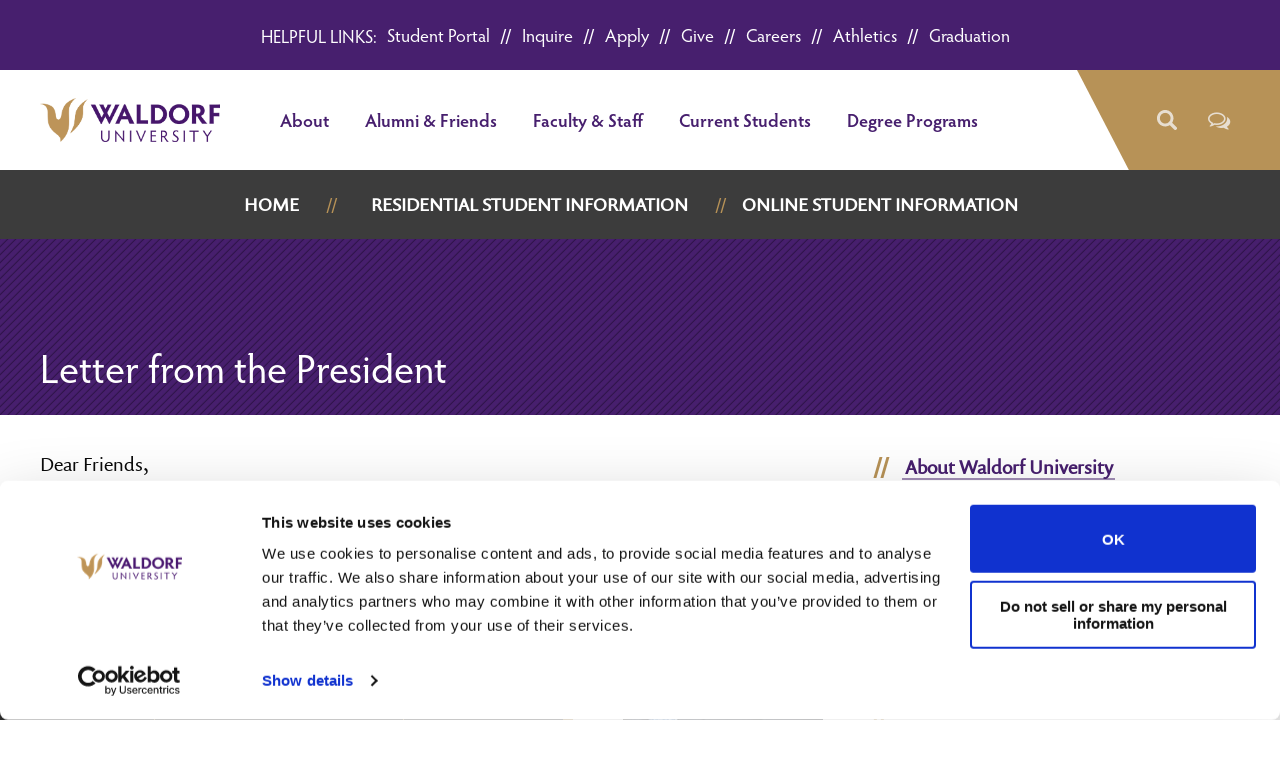

--- FILE ---
content_type: text/html; charset=utf-8
request_url: https://waldorf.edu/about/letter-from-the-president/
body_size: 6754
content:



<!DOCTYPE html>
<html lang="en-US">

    

<head>
    
    <script async src="https://assets.adobedtm.com/175f7caa2b90/24dde0e485bd/launch-ba6944f5ccc9.min.js"></script>
    
    
    <meta name="viewport" content="width=device-width" />
    
        
    

    <!-- FAVICON -->
    

    <link rel="apple-touch-icon" sizes="150x106" href="/media/q1glikp1/waldorf_w_rgb.png?v=1dac808101d4c20">
    <link rel="icon" type="image/png" sizes="32x32" href="/media/q1glikp1/waldorf_w_rgb.png?v=1dac808101d4c20">
    <link rel="icon" type="image/png" sizes="16x16" href="/media/q1glikp1/waldorf_w_rgb.png?v=1dac808101d4c20">
    <link rel="mask-icon" color="#522d6d" href="/media/q1glikp1/waldorf_w_rgb.png?v=1dac808101d4c20">
    <!-- STYLESHEET -->
    <link rel="stylesheet" type="text/css" href="/css/scss/sites/global.css?v=1.0.4">
    <link rel="stylesheet" href="https://cdnjs.cloudflare.com/ajax/libs/font-awesome/4.7.0/css/font-awesome.min.css">
    <!-- JQUERY -->
    <script integrity="sha256-/xUj+3OJU5yExlq6GSYGSHk7tPXikynS7ogEvDej/m4=" crossorigin="anonymous" data-cookieconsent="ignore" src="https://code.jquery.com/jquery-3.6.0.min.js"></script>
    <!-- App Specific Scripts and Styles -->
    <script data-cookieconsent="ignore" src="/scripts/globals.js?v=1.0.4"></script>
    <script src="https://cdn.jsdelivr.net/npm/js-cookie@2/src/js.cookie.min.js"></script>

    
    <script>
        var $ = jQuery.noConflict();
    </script>

    <!--SEO Toolkit HeadBottom Scripts Begin-->
    <script data-cfasync="false" async="true">
  var s = document.createElement('script');
  s.setAttribute('data-cfasync', 'false');
  s.src = 'https://app.heyhalda.com/widgets/smart-forms/cmcusufic00pr2rramjcjk8gn.js?r=' 
           + Math.random().toString(36).substring(7);
  s.async = true;
  document.head.appendChild(s);
</script><script id="Cookiebot" src="https://consent.cookiebot.com/uc.js" data-cbid="ff7d4869-645d-4576-92a8-2ec0b6c295d2" data-blockingmode="auto" type="text/javascript"></script><!-- Google Tag Manager WU - JAN - 2016 -->
    <script>
        (function (w, d, s, l, i) {
            w[l] = w[l] || []; w[l].push({
                'gtm.start':
                    new Date().getTime(), event: 'gtm.js'
            }); var f = d.getElementsByTagName(s)[0],
                j = d.createElement(s), dl = l != 'dataLayer' ? '&l=' + l : ''; j.async = true; j.src =
                    'https://www.googletagmanager.com/gtm.js?id=' + i + dl; f.parentNode.insertBefore(j, f);
        })(window, document, 'script', 'dataLayer', 'GTM-TBH94GB');</script>
    <!-- ============ Google Verification / Google Tag Manager updated Dec 18 2017 by DE ===============  -->
    <meta name="google-site-verification" content="P5WuhfSrttWwX5s4QB7jqSE6Yxpc6l2RhRmVmEOQdlY" />
    <meta name="google-site-verification" content="UNVBijI9Vzv6yYOuDjK3LUhSfNNWrYZsyaFxT6QAlkE" />
    <!--SEO Toolkit HeadBottom Scripts End-->
</head>
<body>
    

<header class="dark">
    <a href="#content-start" class="offscreen">Skip to Content</a>
    

        <section class="alert-bar flex center items-center dark">
            <h1 class="h4"><p>Helpful links:</p></h1>
            <ul class="flex">
                    <li><a href="https://auth.waldorf.edu/login?service=https://mywaldorf.waldorf.edu/Account/LogOn" target="_blank">Student Portal</a></li>
                    <li><a href="/request-information/">Inquire</a></li>
                    <li><a href="/apply/">Apply</a></li>
                    <li><a href="/alumni-friends/waldorf-lutheran-college-foundation/giving/">Give</a></li>
                    <li><a href="https://www.waldorf.edu/about/careers" target="_blank">Careers</a></li>
                    <li><a href="https://waldorfwarriors.com/landing/index" target="_blank">Athletics</a></li>
                    <li><a href="/graduation/">Graduation</a></li>
            </ul>
        </section>
        <section class="mobile-alert-bar flex center items-center dark">
            <ul class="flex">
                <li><a href="/alumni-friends/waldorf-lutheran-college-foundation/giving/">Giving</a></li>
            </ul>
        </section>


    <section class="utility-navigation light background-white">
        <div class="navigation-wrapper site-wrap">
            <div class="main-links flex items-center">
                <div class="site-logo">
                    <a href="/">
                        <img src="/media/evzp5lb3/waldorf_horizontal_rgb.png" alt="Waldorf Logo" width="180" height="44" />
                    </a>
                </div>
                    <ul class="site-navigation">


  <li>
      <a class="parent-navigation" target="_self" class="arrow-link reveal" href=/about/>
          About
      </a>
  </li>


  <li>
      <a class="parent-navigation" target="_self" class="arrow-link reveal" href=/alumni-friends/>
          Alumni &amp; Friends
      </a>
  </li>


  <li>
      <a class="parent-navigation" target="_self" class="arrow-link reveal" href=/faculty-staff/>
          Faculty &amp; Staff
      </a>
  </li>


  <li>
      <a class="parent-navigation" target="_self" class="arrow-link reveal" href=/students/>
          Current Students
      </a>
  </li>


  <li>
      <a class="parent-navigation" target="_self" class="arrow-link reveal" href=/degree-programs/>
          Degree Programs
      </a>
  </li>
                    </ul>
            </div>

            <div class="desktop-search-box site-search flex">
                <div>
                    <svg class="angle" xmlns="http://www.w3.org/2000/svg" viewBox="0 0 66 100">
                        <polygon class="angle-bg" points="0,0 65.86,0 65.86,100 51.88,100 " />
                    </svg>
                </div>
                <button id="desktopSearchToggle" class="toggle" data-selector="#siteNav" aria-expanded="flase" role="button" type="button">
                    <span class="offscreen">Open Search</span>

                    <i class="icon" role="presentation">
                        <svg class="search-open" xmlns="http://www.w3.org/2000/svg" height="20" viewBox="0 0 20 20">
                            <title>Search icon</title>
                            <g fill="#000">
                                <path class="cls-1" d="M19.51,17.15,15.17,12.8l-.08-.06a8.25,8.25,0,1,0-2.35,2.35l.06.08,4.35,4.34a1.67,1.67,0,0,0,2.36-2.36ZM8.22,13.59a5.37,5.37,0,1,1,5.37-5.37A5.37,5.37,0,0,1,8.22,13.59Z" transform="translate(0 0)"></path>
                            </g>
                        </svg>
                    </i>

                    <i class="icon" role="presentation">
                        <svg class="search-close" xmlns="http://www.w3.org/2000/svg" height="18" viewBox="0 0 18 18">
                            <title>Close search</title>
                            <g fill="#000">
                                <path class="cls-1" d="M15.17,12.8,12.36,10l6.15-6.15a1.67,1.67,0,0,0-2.36-2.36L12.8,4.83,10,7.64,3.85,1.49A1.67,1.67,0,0,0,1.49,3.85L4.83,7.2,7.64,10,1.49,16.15a1.67,1.67,0,0,0,2.36,2.36L7.2,15.17,10,12.36l6.15,6.15a1.67,1.67,0,0,0,2.36-2.36Z" transform="translate(-1 -1)"></path>
                            </g>
                        </svg>
                    </i>
                </button>
                
        <div class="search-box flex items-center">
          <div class="nav-overlay"></div>
          <div class="search-query flex items-center" role="search">
            <div>
              <svg class="angle" xmlns="http://www.w3.org/2000/svg" viewBox="0 0 66 100">
                <polygon class="angle-bg" points="0,0 65.86,0 65.86,100 51.88,100 " />
              </svg>
            </div>
            <i class="icon search-icon" role="presentation">
              <svg class="search" xmlns="http://www.w3.org/2000/svg" height="20" viewBox="0 0 20 20">
                <title>Search icon</title>
                <g fill="#000">
                  <path class="cls-1" d="M19.51,17.15,15.17,12.8l-.08-.06a8.25,8.25,0,1,0-2.35,2.35l.06.08,4.35,4.34a1.67,1.67,0,0,0,2.36-2.36ZM8.22,13.59a5.37,5.37,0,1,1,5.37-5.37A5.37,5.37,0,0,1,8.22,13.59Z" transform="translate(0 0)"></path>
                </g>
              </svg>
            </i>
            <form action="/search/" method="Get">
              <label for="siteSearch" class="offscreen">What can we help you find?</label>
              <input id="siteSearch" name="query" maxlength="1000" class="form-control" type="text">
              <input id="siteSearchButton" type="submit" name="searchSubmit" placeholder="Search" class="offscreen button btn btn-primary">
            </form>
          </div>
        </div>

                <div class="site-chat-icon flex items-center">
                    <i class="fa fa-comments-o chat-launch"></i>
                </div>
            </div>

        </div>
    </section>
    

<section class="main-navigation dark">
    <nav class="navigation-wrapper site-wrap flex">
        <div class="mobile-site-logo"> <a href="/"><img src="/media/evzp5lb3/waldorf_horizontal_rgb.png" alt="Waldorf University"></a> </div>
        <button id="mobileMenuToggle" class="mobile-menu" aria-expanded="false" role="button" type="button">
            <span class="offscreen">Menu</span>
            <i class="icon" role="presentation">
                <svg class="hamburger" xmlns="http://www.w3.org/2000/svg" height="22" viewBox="0 0 30 22">
                    <title>Menu icon</title>
                    <g fill="#fff">
                        <path class="bar top" d="M27.93,8.93H2.07A2,2,0,0,0,0,11a2,2,0,0,0,2.07,2.07H27.93A2,2,0,0,0,30,11,2,2,0,0,0,27.93,8.93Z"></path>
                        <path class="bar middle" d="M27.93,8.93H2.07A2,2,0,0,0,0,11a2,2,0,0,0,2.07,2.07H27.93A2,2,0,0,0,30,11,2,2,0,0,0,27.93,8.93Z"></path>
                        <path class="bar bottom" d="M27.93,8.93H2.07A2,2,0,0,0,0,11a2,2,0,0,0,2.07,2.07H27.93A2,2,0,0,0,30,11,2,2,0,0,0,27.93,8.93Z"></path>
                    </g>
                </svg>
            </i>
        </button>
        <div class="flex">
                <ul class="site-navigation">
                                <li>
                                    <a class="toggle" target="_self" class="arrow-link reveal" href=/>
                                        Home
                                    </a>
                                </li>
                                <li>
                                    <a class="toggle" target="_self" class="arrow-link reveal" href=/residential/>
                                        Residential Student Information
                                    </a>
                                </li>
                                <li>
                                    <a class="toggle" target="_self" class="arrow-link reveal" href=/online/>
                                        Online Student Information
                                    </a>
                                </li>
                </ul>
            <div class="mobile-utility-navigation">
                    <ul>


  <li>
      <a class="parent-navigation" target="_self" class="arrow-link reveal" href=/about/>
          About
      </a>
  </li>


  <li>
      <a class="parent-navigation" target="_self" class="arrow-link reveal" href=/alumni-friends/>
          Alumni &amp; Friends
      </a>
  </li>


  <li>
      <a class="parent-navigation" target="_self" class="arrow-link reveal" href=/faculty-staff/>
          Faculty &amp; Staff
      </a>
  </li>


  <li>
      <a class="parent-navigation" target="_self" class="arrow-link reveal" href=/students/>
          Current Students
      </a>
  </li>


  <li>
      <a class="parent-navigation" target="_self" class="arrow-link reveal" href=/degree-programs/>
          Degree Programs
      </a>
  </li>
                    </ul>
            </div>
            <div class="mobile-search-box site-search">
                
        <div class="search-box flex items-center">
          <div class="nav-overlay"></div>
          <div class="search-query flex items-center" role="search">
            <div>
              <svg class="angle" xmlns="http://www.w3.org/2000/svg" viewBox="0 0 66 100">
                <polygon class="angle-bg" points="0,0 65.86,0 65.86,100 51.88,100 " />
              </svg>
            </div>
            <i class="icon search-icon" role="presentation">
              <svg class="search" xmlns="http://www.w3.org/2000/svg" height="20" viewBox="0 0 20 20">
                <title>Search icon</title>
                <g fill="#000">
                  <path class="cls-1" d="M19.51,17.15,15.17,12.8l-.08-.06a8.25,8.25,0,1,0-2.35,2.35l.06.08,4.35,4.34a1.67,1.67,0,0,0,2.36-2.36ZM8.22,13.59a5.37,5.37,0,1,1,5.37-5.37A5.37,5.37,0,0,1,8.22,13.59Z" transform="translate(0 0)"></path>
                </g>
              </svg>
            </i>
            <form action="/search/" method="Get">
              <label for="siteSearch" class="offscreen">What can we help you find?</label>
              <input id="siteSearch" name="query" maxlength="1000" class="form-control" type="text">
              <input id="siteSearchButton" type="submit" name="searchSubmit" placeholder="Search" class="offscreen button btn btn-primary">
            </form>
          </div>
        </div>
            </div>
        </div>
    </nav>
</section>
</header>
    
<main id="content-start" class="interior">
            <section class="title-banner dark">
                <div class="site-wrap">
                    <h1>
Letter from the President                    </h1>
                </div>
            </section>
            <section class="page-content light">
                <div class="site-wrap page-grid columns-2-1">
                    <article class="main-content content grid columns-1 grid-gap-30">
                        <div>
                            <p>Dear Friends,</p>
<p><img class="right" src="/media/0qljca5x/alsop-bob.jpg" alt="Bob Alsop is wearing a black suit over a blue and white plaid shirt" width="200" height="300">In 1998, I arrived in Forest City to teach English at a small two-year Lutheran College. A lot has changed since then. Waldorf University is now a four-year liberal arts institution offering associate, bachelor’s and master’s degree programs. We have a vibrant fine arts program, competitive sports teams and thriving online academics.</p>
<p>But no matter how things change, some things will always stay the same. For more than 100 years, Waldorf has committed itself to outstanding academics, affordable tuition and an unwavering commitment to its students, on campus or online. We accomplish this by employing faculty and staff who are dedicated, going the extra mile to get our students excited about learning.</p>
<p>I’m often asked what gives Waldorf its “wow” factor. What is it that differentiates us from other colleges and universities? The answer is simple: it’s you. When you become a Waldorf student, you join a century-old legacy of community service, lifelong learning and devotion of faith. Here, lives are changed, memories are made and lifelong friendships are created.</p>
<p>I’m so happy to be here, and if you’re looking for an engaging, enlightening and life-changing experience, I think you’ll be happy here, too. Now is the perfect time to join the Waldorf family and together, we can build a brighter future. Welcome to Waldorf. We are Warriors!</p>
<p>Warmest Regards,<br>Robert A. Alsop, Ph.D.<br>President</p>
                        </div>





                    </article>
                    <aside class="sidebar content">

                        <ul>
                                <li>
                                    <a href="/about/about-waldorf-university/">About Waldorf University</a>
                                </li>
                                <li>
                                    <a href="/about/history/">Our History</a>
                                </li>
                                <li>
                                    <a href="/about/letter-from-the-president/">Letter from the President</a>
                                </li>
                                <li>
                                    <a href="/about/mission/">Our Mission</a>
                                </li>
                                <li>
                                    <a href="/about/news/">News</a>
                                </li>
                                <li>
                                    <a href="/about/board-of-trustees/">Board of Trustees</a>
                                </li>
                                <li>
                                    <a href="/about/accreditation-licensure/">Accreditation &amp; Licensure</a>
                                </li>
                                <li>
                                    <a href="/about/careers/">Careers</a>
                                </li>
                                <li>
                                    <a href="/about/social/">Social</a>
                                </li>
                                <li>
                                    <a href="/about/campus-map/">Campus Map</a>
                                </li>
                                <li>
                                    <a href="/about/branding/">Branding</a>
                                </li>
                        </ul>


                    </aside>
                </div>
            </section>



    
</main>
<div class="faculty-modal" aria-hidden="true">
    <div class="faculty-modal__backdrop">
        <div class="faculty-modal__content">
            <button class="faculty-modal__close">
                <span>Close modal</span>
            </button>
            <div class="faculty-modal__inner">
            </div>
        </div>
    </div>
</div>
    <footer>
        <section class="feature dark featured-links">
            <div class="site-wrap">
                <h2>Your Passion. Your Future</h2>
                <div class="text content footer__featured">
                        <a target="_self" href="/apply/" class="button button--gold">Apply</a>
                        <a target="_self" href="/request-information/" class="button button--gold">Inquire</a>
                        <a target="_self" href="/residential/admissions/visit-waldorf/" class="button button--gold">Visit</a>
                        <a target="_self" href="/alumni-friends/waldorf-lutheran-college-foundation/giving/" class="button button--gold">Give</a>
                </div>
            </div>
        </section>


    <section class="dark">
        <div class="site-wrap">
            <div class="flex padded">
                <div class="content">
                    <h2>Waldorf University</h2>
                    <p>106 S 6th St, Forest City, IA 50436</p>

                    <p>
                        Online: <a href="tel:+1 877-267-2157">877-267-2157</a> <br />
                        Residential: <a href="tel:+1 800-292-1903">800-292-1903 </a>
                    </p>
                </div>
            </div>


            <nav class="padded">
                <ul class="flex justify-center">
                    <li><a href="/departments/campus-safety">Campus Safety</a></li>
                    <li><a href="/download-information">Catalog</a></li>
                    <li><a href="/contact">Contact</a></li>
                    <li><a href="/FERPA">FERPA</a></li>
                    <li><a href="/privacy">Privacy</a></li>
                    <li><a href="/site-map">Site Map</a></li>
                    <li><a href="/consumer-information">Disclosure</a></li>
                </ul>
            </nav>


            <div class="copyright center padded">
                <p>© 2026 WALDORF UNIVERSITY</p>
            </div>
        </div>
    </section>
</footer>

    
    <div class="show-for-medium" style="width: 573px; border-right:10px solid #B79257; background:#313131; color:#fff; z-index: 50000; position: fixed; left: 0px; bottom: 0px; height: 37px; cursor:pointer;">
        <div class="chat-launch" style="line-height:37px; font-size:16px;display:inline-block;border-right:1px solid #B79257; text-align:center;width:155px;">LIVE CHAT <!--<img style="display:inline-block; margin-top:-3px; margin-left:4px;" src="/Waldorf2016/media/waldorf-2016-assets/layout/chat-icon.png" alt="Need Help?">--></div>
        <div style="line-height:37px; font-size:16px;display:inline-block;border-right:1px solid #B79257; text-align:center; width:245px;">
            <a style="color:#fff; display:block;font-weight:normal;" href="/request-information">REQUEST INFORMATION</a>
        </div>
        <div style="line-height:37px; font-size:16px;display:inline-block; text-align:center;width:155px;">
            <a style="color:#fff; display:block;font-weight: normal;" href="/apply">APPLY NOW</a>
        </div>
        <div style="line-height:37px; font-size:16px;display:inline-block;display:none">
        </div>

    </div>
    <!-- /fixed footer links -->
    <!-- /CTA Nav -->
    <!-- SEO Toolkit BodyBottom Scripts Begin-->
    <!-- Cookie Consent Script for GDPR -->
    <script>
        $(document).ready(function () {
            if (Cookies.get('cookieConsentToken') == null) {
                // missing cookie
                setTimeout(function () {
                    $(".cookieConsent").fadeIn(200);
                }, 4000);
                $(".closeCookieConsent, .cookieConsentOK").click(function () {
                    $(".cookieConsent").fadeOut(200);
                    var ref = document.referrer.toLowerCase();
                    // set cookie
                    var cookURL = Cookies.set('cookieConsentToken', ref, {
                        expires: 14
                    });
                });
            } else {
                $(".cookieConsent").addClass('hidden');
            }
        });
    </script>
    <!-- End Cookie Consent -->
    <!-- SEO Toolkit BodyBottom Scripts End-->
</body>
</html>

--- FILE ---
content_type: text/css
request_url: https://waldorf.edu/css/scss/sites/global.css?v=1.0.4
body_size: 38073
content:
@charset "UTF-8";
@import url("https://use.typekit.net/gvn6exc.css");
*,
*::before,
*::after {
  box-sizing: border-box;
}

html {
  font-family: sans-serif;
  line-height: 1.35;
  -webkit-text-size-adjust: 100%;
  -ms-text-size-adjust: 100%;
  -ms-overflow-style: scrollbar;
  -webkit-tap-highlight-color: rgba(0, 0, 0, 0);
}
[tabindex="-1"]:focus {
  outline: 0 !important;
}

hr {
  box-sizing: content-box;
  height: 0;
  overflow: visible;
}

abbr[title],
abbr[data-original-title] {
  text-decoration: underline;
  -webkit-text-decoration: underline dotted;
          text-decoration: underline dotted;
  cursor: help;
  border-bottom: 0;
}

address {
  margin-bottom: 1rem;
  font-style: normal;
  line-height: inherit;
}

ol,
ul,
dl {
  margin-top: 0;
  margin-bottom: 1rem;
}

ol ol,
ul ul,
ol ul,
ul ol {
  margin-bottom: 0;
}

dt {
  font-weight: 700;
}

dd {
  margin-bottom: 0.5rem;
  margin-left: 0;
}

blockquote {
  margin: 0 0 1rem;
}

dfn {
  font-style: italic;
}

b,
strong {
  font-weight: 700;
}

sub,
sup {
  position: relative;
  font-size: 75%;
  line-height: 0;
  vertical-align: baseline;
}

sub {
  bottom: -0.25em;
}

sup {
  top: -0.5em;
}

a {
  background-color: transparent;
}

a:not([href]):not([tabindex]) {
  color: inherit;
  text-decoration: none;
}
a:not([href]):not([tabindex]):focus {
  outline: 0;
}

pre,
code,
kbd,
samp {
  font-family: monospace, monospace;
  font-size: 1em;
}

pre {
  margin-top: 0;
  margin-bottom: 1rem;
  overflow: auto;
  -ms-overflow-style: scrollbar;
}

figure {
  margin: 0 0 1rem;
}

img {
  vertical-align: middle;
  border-style: none;
}

svg:not(:root) {
  overflow: hidden;
}

table {
  border-collapse: collapse;
}

caption {
  text-align: left;
}

th {
  text-align: inherit;
}

label {
  display: inline-block;
}

button {
  border-radius: 0;
}

button:focus {
  outline: 1px dotted;
  outline: 5px auto -webkit-focus-ring-color;
}

input,
button,
select,
optgroup,
textarea {
  margin: 0;
  font-family: inherit;
  font-size: inherit;
  line-height: inherit;
}

button,
input {
  overflow: visible;
}

button,
select {
  text-transform: none;
}

button,
html [type=button],
[type=reset],
[type=submit] {
  -webkit-appearance: button;
  -moz-appearance: button;
       appearance: button;
}

button::-moz-focus-inner,
[type=button]::-moz-focus-inner,
[type=reset]::-moz-focus-inner,
[type=submit]::-moz-focus-inner {
  padding: 0;
  border-style: none;
}

input[type=radio],
input[type=checkbox] {
  box-sizing: border-box;
  padding: 0;
}

input[type=date],
input[type=time],
input[type=datetime-local],
input[type=month] {
  -webkit-appearance: listbox;
  -moz-appearance: listbox;
       appearance: listbox;
}

textarea {
  overflow: auto;
  resize: vertical;
}

fieldset {
  min-width: 0;
  padding: 0;
  margin: 0;
  border: 0;
}

legend {
  display: block;
  width: 100%;
  max-width: 100%;
  padding: 0;
  margin: 0;
  font-size: 1.5rem;
  line-height: inherit;
  color: inherit;
  white-space: normal;
}

progress {
  vertical-align: baseline;
}

[type=number]::-webkit-inner-spin-button,
[type=number]::-webkit-outer-spin-button {
  height: auto;
}

[type=search] {
  outline-offset: -2px;
  -webkit-appearance: none;
  -moz-appearance: none;
       appearance: none;
}

[type=search]::-webkit-search-cancel-button,
[type=search]::-webkit-search-decoration {
  -webkit-appearance: none;
}

::-webkit-file-upload-button {
  font: inherit;
  -webkit-appearance: button;
}

output {
  display: inline-block;
}

summary {
  display: list-item;
  cursor: pointer;
}

template {
  display: none;
}

[hidden] {
  display: none !important;
}

html {
  font-size: 18px;
}

body {
  margin: 0;
  padding: 0;
  font-family: "prenton", sans-serif;
  overflow-x: hidden;
  transition: all 0.3s ease;
  background-color: #fff;
}

html:has(body.scroll-lock),
body.scroll-lock {
  overflow: hidden;
}

h1,
h2,
h3,
h4,
h5,
h6 {
  margin: 0 0 0.25rem;
  line-height: 1.35;
}

h1,
h2,
h3,
h4,
h5 {
  font-family: "hypatia-sans-pro", sans-serif;
  font-weight: 400;
  color: inherit;
}

h2,
h4 {
  text-transform: uppercase;
}

h1 {
  font-size: 2.25rem;
}

h2 {
  font-size: 1.5rem;
}

h3 {
  font-size: 1.35rem;
  padding-bottom: 0.125em;
  margin-bottom: 0.35em;
  border-bottom: transparent 1px solid;
}

h4 {
  font-size: 1.25rem;
}

h5 {
  font-size: 1.25rem;
}

h6 {
  font-size: 1.125rem;
  font-family: "prenton", sans-serif;
  font-weight: 700;
}

p,
a,
section {
  position: relative;
  margin: 0;
  padding: 0;
}

a {
  margin: 0;
  padding: 0;
  font-weight: 700;
  text-decoration: none;
}
h1 a, h2 a, h3 a, h4 a, h5 a, h6 a {
  font-weight: inherit;
  font-style: inherit;
}

img {
  max-width: 100%;
}

ul {
  margin: 0;
  padding: 0;
  list-style: none;
}

hr {
  margin: 1.5em 0;
  border-top: none;
  border-color: #e7ded1;
}
hr.hr--admissions {
  border-top: solid 1px;
  border-color: #E3D9CB;
}
@media only screen and (min-width: 1024px) {
  hr.hr--admissions {
    margin: 2.2222222222rem 0;
  }
}

small {
  display: inline-block;
  font-size: 0.9375em;
  line-height: 1.25em;
}

button {
  cursor: pointer;
}

legend {
  color: #0a0a0a;
  font-weight: 700;
}

form {
  margin: 0;
}

@media only screen and (max-width: 1023px) {
  label,
  input,
  select {
    font-size: 1rem;
  }
}
@media only screen and (min-width: 1024px) {
  label,
  input,
  select {
    font-size: 0.9375rem;
  }
}

label {
  color: #471f6e;
  font-weight: 700;
}

input,
select,
textarea {
  padding: 0.65em 0.75em;
  border: #e7ded1 1px solid;
  outline: none;
  transition: all 0.25s ease-in-out;
  font-family: "hypatia-sans-pro", sans-serif;
}
input:focus,
select:focus,
textarea:focus {
  box-shadow: inset 0 0 0 2px #b79257;
  border-color: #b79257;
}

select {
  min-height: calc(2.65em + 4px);
}

table {
  position: relative;
}

iframe {
  width: 100%;
}

blockquote {
  font-style: italic;
  font-size: 1.25rem;
}
blockquote cite {
  display: block;
  margin-top: 0.5em;
  font-style: normal;
}

main.home-page-content {
  margin-bottom: 35px;
}
@media only screen and (min-width: 1024px) {
  main.home-page-content {
    margin-bottom: 50px;
  }
}

.grid,
.page-grid {
  display: grid;
  grid-template-rows: auto;
}

@media only screen and (max-width: 767px) {
  .page-grid {
    grid-template-columns: minmax(50px, 1fr);
  }
}
@media only screen and (min-width: 768px) and (max-width: 1199px) {
  .page-grid {
    grid-template-columns: repeat(6, minmax(50px, 1fr));
  }
}
@media only screen and (min-width: 1200px) {
  .page-grid {
    grid-template-columns: repeat(12, minmax(50px, 1fr));
  }
}
@media only screen and (max-width: 1023px) {
  .page-grid {
    grid-gap: 30px;
  }
}
@media only screen and (min-width: 1024px) {
  .page-grid {
    grid-gap: 50px;
  }
}
@media only screen and (min-width: 768px) and (max-width: 1199px) {
  .page-grid.columns-1-4, .page-grid.columns-2-3, .page-grid.columns-3-2, .page-grid.columns-4-1 {
    grid-template-columns: repeat(5, minmax(50px, 1fr));
  }
}
@media only screen and (min-width: 1200px) {
  .page-grid.columns-1-4, .page-grid.columns-2-3, .page-grid.columns-3-2, .page-grid.columns-4-1 {
    grid-template-columns: repeat(10, minmax(50px, 1fr));
  }
}
@media only screen and (min-width: 768px) and (max-width: 1199px) {
  .page-grid.columns-1 > * {
    grid-column: auto/span 6;
  }
}
@media only screen and (min-width: 1200px) {
  .page-grid.columns-1 > * {
    grid-column: auto/span 12;
  }
}
@media only screen and (min-width: 768px) and (max-width: 1023px) {
  .page-grid.columns-2 > * {
    grid-column: auto/span 6;
  }
}
@media only screen and (min-width: 1024px) and (max-width: 1199px) {
  .page-grid.columns-2 > * {
    grid-column: auto/span 3;
  }
}
@media only screen and (min-width: 1200px) {
  .page-grid.columns-2 > * {
    grid-column: auto/span 6;
  }
}
@media only screen and (min-width: 768px) and (max-width: 1199px) {
  .page-grid.columns-3 > * {
    grid-column: auto/span 2;
  }
}
@media only screen and (min-width: 1200px) {
  .page-grid.columns-3 > * {
    grid-column: auto/span 4;
  }
}
@media only screen and (min-width: 768px) {
  .page-grid.columns-4 > * {
    grid-column: auto/span 3;
  }
}
@media only screen and (min-width: 768px) and (max-width: 1199px) {
  .page-grid.columns-5 > * {
    grid-column: auto/span 1;
  }
}
@media only screen and (min-width: 1200px) {
  .page-grid.columns-5 > * {
    grid-column: auto/span 2;
  }
}
@media only screen and (min-width: 768px) {
  .page-grid.columns-6 > * {
    grid-column: auto/span 2;
  }
}
@media only screen and (min-width: 768px) and (max-width: 1199px) {
  .page-grid.columns-1-2 > *, .page-grid.columns-1-3 > *, .page-grid.columns-2-1 > *, .page-grid.columns-3-1 > * {
    grid-column: auto/span 3;
  }
}
@media only screen and (min-width: 1200px) {
  .page-grid.columns-1-2 > *:nth-child(2n+1) {
    grid-column: auto/span 4;
  }
  .page-grid.columns-1-2 > *:nth-child(2n+2) {
    grid-column: auto/span 8;
  }
}
@media only screen and (min-width: 1200px) {
  .page-grid.columns-1-3 > *:nth-child(2n+1) {
    grid-column: auto/span 3;
  }
  .page-grid.columns-1-3 > *:nth-child(2n+2) {
    grid-column: auto/span 9;
  }
}
@media only screen and (min-width: 768px) and (max-width: 1199px) {
  .page-grid.columns-1-4 > *:nth-child(2n+1) {
    grid-column: auto/span 1;
  }
  .page-grid.columns-1-4 > *:nth-child(2n+2) {
    grid-column: auto/span 4;
  }
}
@media only screen and (min-width: 1200px) {
  .page-grid.columns-1-4 > *:nth-child(2n+1) {
    grid-column: auto/span 2;
  }
  .page-grid.columns-1-4 > *:nth-child(2n+2) {
    grid-column: auto/span 8;
  }
}
@media only screen and (min-width: 1200px) {
  .page-grid.columns-2-1 > *:nth-child(2n+1) {
    grid-column: auto/span 8;
  }
  .page-grid.columns-2-1 > *:nth-child(2n+2) {
    grid-column: auto/span 4;
  }
}
@media only screen and (min-width: 768px) and (max-width: 1199px) {
  .page-grid.columns-2-3 > *:nth-child(2n+1) {
    grid-column: auto/span 2;
  }
  .page-grid.columns-2-3 > *:nth-child(2n+2) {
    grid-column: auto/span 3;
  }
}
@media only screen and (min-width: 1200px) {
  .page-grid.columns-2-3 > *:nth-child(2n+1) {
    grid-column: auto/span 4;
  }
  .page-grid.columns-2-3 > *:nth-child(2n+2) {
    grid-column: auto/span 6;
  }
}
@media only screen and (min-width: 1200px) {
  .page-grid.columns-3-1 > *:nth-child(2n+1) {
    grid-column: auto/span 9;
  }
  .page-grid.columns-3-1 > *:nth-child(2n+2) {
    grid-column: auto/span 3;
  }
}
@media only screen and (min-width: 768px) and (max-width: 1199px) {
  .page-grid.columns-3-2 > *:nth-child(2n+1) {
    grid-column: auto/span 3;
  }
  .page-grid.columns-3-2 > *:nth-child(2n+2) {
    grid-column: auto/span 2;
  }
}
@media only screen and (min-width: 1200px) {
  .page-grid.columns-3-2 > *:nth-child(2n+1) {
    grid-column: auto/span 6;
  }
  .page-grid.columns-3-2 > *:nth-child(2n+2) {
    grid-column: auto/span 4;
  }
}
@media only screen and (min-width: 768px) and (max-width: 1199px) {
  .page-grid.columns-4-1 > *:nth-child(2n+1) {
    grid-column: auto/span 4;
  }
  .page-grid.columns-4-1 > *:nth-child(2n+2) {
    grid-column: auto/span 1;
  }
}
@media only screen and (min-width: 1200px) {
  .page-grid.columns-4-1 > *:nth-child(2n+1) {
    grid-column: auto/span 8;
  }
  .page-grid.columns-4-1 > *:nth-child(2n+2) {
    grid-column: auto/span 2;
  }
}

@media only screen and (max-width: 767px) {
  .grid {
    grid-template-columns: minmax(50px, 1fr);
  }
}
.grid.columns-1 {
  grid-template-columns: minmax(50px, 1fr);
}
@media only screen and (min-width: 768px) {
  .grid[class*=smaller-than].columns-2 {
    grid-template-columns: repeat(1, minmax(50px, 1fr));
  }
}
.grid[class*=larger-than].columns-2, .grid[class*=equal-to].columns-2 {
  grid-template-columns: repeat(2, minmax(50px, 1fr));
}
@media (max-width: 500px) {
  .grid[data-breakpoints="500"].columns-2 {
    grid-template-columns: repeat(1, minmax(50px, 1fr));
  }
}
@media (min-width: 500px) {
  .grid[data-breakpoints="500"].columns-2 {
    grid-template-columns: repeat(2, minmax(50px, 1fr));
  }
}
@media (max-width: 650px) {
  .grid[data-breakpoints="650"].columns-2 {
    grid-template-columns: repeat(1, minmax(50px, 1fr));
  }
}
@media (min-width: 650px) {
  .grid[data-breakpoints="650"].columns-2 {
    grid-template-columns: repeat(2, minmax(50px, 1fr));
  }
}
@media (max-width: 768px) {
  .grid[data-breakpoints="768"].columns-2 {
    grid-template-columns: repeat(1, minmax(50px, 1fr));
  }
}
@media (min-width: 768px) {
  .grid[data-breakpoints="768"].columns-2 {
    grid-template-columns: repeat(2, minmax(50px, 1fr));
  }
}
@media (max-width: 1080px) {
  .grid[data-breakpoints="1080"].columns-2 {
    grid-template-columns: repeat(1, minmax(50px, 1fr));
  }
}
@media (min-width: 1080px) {
  .grid[data-breakpoints="1080"].columns-2 {
    grid-template-columns: repeat(2, minmax(50px, 1fr));
  }
}
.grid[class*=larger-than].columns-3, .grid[class*=equal-to].columns-3 {
  grid-template-columns: repeat(3, minmax(50px, 1fr));
}
@media (max-width: 500px) {
  .grid[data-breakpoints="500"].columns-3 {
    grid-template-columns: minmax(50px, 1fr);
  }
}
@media (min-width: 500px) {
  .grid[data-breakpoints="500"].columns-3 {
    grid-template-columns: repeat(3, minmax(50px, 1fr));
  }
}
@media (max-width: 650px) {
  .grid[data-breakpoints="650"].columns-3 {
    grid-template-columns: minmax(50px, 1fr);
  }
}
@media (min-width: 650px) {
  .grid[data-breakpoints="650"].columns-3 {
    grid-template-columns: repeat(3, minmax(50px, 1fr));
  }
}
@media (max-width: 768px) {
  .grid[data-breakpoints="768"].columns-3 {
    grid-template-columns: minmax(50px, 1fr);
  }
}
@media (min-width: 768px) {
  .grid[data-breakpoints="768"].columns-3 {
    grid-template-columns: repeat(3, minmax(50px, 1fr));
  }
}
@media (max-width: 1080px) {
  .grid[data-breakpoints="1080"].columns-3 {
    grid-template-columns: minmax(50px, 1fr);
  }
}
@media (min-width: 1080px) {
  .grid[data-breakpoints="1080"].columns-3 {
    grid-template-columns: repeat(3, minmax(50px, 1fr));
  }
}
@media only screen and (min-width: 768px) {
  .grid[class*=smaller-than].columns-4 {
    grid-template-columns: repeat(2, minmax(50px, 1fr));
  }
}
.grid[class*=larger-than].columns-4, .grid[class*=equal-to].columns-4 {
  grid-template-columns: repeat(4, minmax(50px, 1fr));
}
@media (max-width: 500px) {
  .grid[data-breakpoints="500"].columns-4 {
    grid-template-columns: repeat(2, minmax(50px, 1fr));
  }
}
@media (min-width: 500px) {
  .grid[data-breakpoints="500"].columns-4 {
    grid-template-columns: repeat(4, minmax(50px, 1fr));
  }
}
@media (max-width: 650px) {
  .grid[data-breakpoints="650"].columns-4 {
    grid-template-columns: repeat(2, minmax(50px, 1fr));
  }
}
@media (min-width: 650px) {
  .grid[data-breakpoints="650"].columns-4 {
    grid-template-columns: repeat(4, minmax(50px, 1fr));
  }
}
@media (max-width: 768px) {
  .grid[data-breakpoints="768"].columns-4 {
    grid-template-columns: repeat(2, minmax(50px, 1fr));
  }
}
@media (min-width: 768px) {
  .grid[data-breakpoints="768"].columns-4 {
    grid-template-columns: repeat(4, minmax(50px, 1fr));
  }
}
@media (max-width: 1080px) {
  .grid[data-breakpoints="1080"].columns-4 {
    grid-template-columns: repeat(2, minmax(50px, 1fr));
  }
}
@media (min-width: 1080px) {
  .grid[data-breakpoints="1080"].columns-4 {
    grid-template-columns: repeat(4, minmax(50px, 1fr));
  }
}
.grid[class*=larger-than].columns-5, .grid[class*=equal-to].columns-5 {
  grid-template-columns: repeat(5, minmax(50px, 1fr));
}
@media (max-width: 500px) {
  .grid[data-breakpoints="500"].columns-5 {
    grid-template-columns: minmax(50px, 1fr);
  }
}
@media (min-width: 500px) {
  .grid[data-breakpoints="500"].columns-5 {
    grid-template-columns: repeat(5, minmax(50px, 1fr));
  }
}
@media (max-width: 650px) {
  .grid[data-breakpoints="650"].columns-5 {
    grid-template-columns: minmax(50px, 1fr);
  }
}
@media (min-width: 650px) {
  .grid[data-breakpoints="650"].columns-5 {
    grid-template-columns: repeat(5, minmax(50px, 1fr));
  }
}
@media (max-width: 768px) {
  .grid[data-breakpoints="768"].columns-5 {
    grid-template-columns: minmax(50px, 1fr);
  }
}
@media (min-width: 768px) {
  .grid[data-breakpoints="768"].columns-5 {
    grid-template-columns: repeat(5, minmax(50px, 1fr));
  }
}
@media (max-width: 1080px) {
  .grid[data-breakpoints="1080"].columns-5 {
    grid-template-columns: minmax(50px, 1fr);
  }
}
@media (min-width: 1080px) {
  .grid[data-breakpoints="1080"].columns-5 {
    grid-template-columns: repeat(5, minmax(50px, 1fr));
  }
}
@media only screen and (min-width: 768px) {
  .grid[class*=smaller-than].columns-6 {
    grid-template-columns: repeat(3, minmax(50px, 1fr));
  }
}
.grid[class*=larger-than].columns-6, .grid[class*=equal-to].columns-6 {
  grid-template-columns: repeat(6, minmax(50px, 1fr));
}
@media (max-width: 500px) {
  .grid[data-breakpoints="500"].columns-6 {
    grid-template-columns: repeat(3, minmax(50px, 1fr));
  }
}
@media (min-width: 500px) {
  .grid[data-breakpoints="500"].columns-6 {
    grid-template-columns: repeat(6, minmax(50px, 1fr));
  }
}
@media (max-width: 650px) {
  .grid[data-breakpoints="650"].columns-6 {
    grid-template-columns: repeat(3, minmax(50px, 1fr));
  }
}
@media (min-width: 650px) {
  .grid[data-breakpoints="650"].columns-6 {
    grid-template-columns: repeat(6, minmax(50px, 1fr));
  }
}
@media (max-width: 768px) {
  .grid[data-breakpoints="768"].columns-6 {
    grid-template-columns: repeat(3, minmax(50px, 1fr));
  }
}
@media (min-width: 768px) {
  .grid[data-breakpoints="768"].columns-6 {
    grid-template-columns: repeat(6, minmax(50px, 1fr));
  }
}
@media (max-width: 1080px) {
  .grid[data-breakpoints="1080"].columns-6 {
    grid-template-columns: repeat(3, minmax(50px, 1fr));
  }
}
@media (min-width: 1080px) {
  .grid[data-breakpoints="1080"].columns-6 {
    grid-template-columns: repeat(6, minmax(50px, 1fr));
  }
}
.grid.grid-gap-5 {
  grid-gap: 5px;
}
.grid.grid-gap-10 {
  grid-gap: 10px;
}
.grid.grid-gap-15 {
  grid-gap: 15px;
}
.grid.grid-gap-20 {
  grid-gap: 20px;
}
.grid.grid-gap-25 {
  grid-gap: 25px;
}
.grid.grid-gap-30 {
  grid-gap: 30px;
}
.grid.grid-gap-35 {
  grid-gap: 35px;
}
.grid.grid-gap-40 {
  grid-gap: 40px;
}
.grid.grid-gap-45 {
  grid-gap: 45px;
}
.grid.grid-gap-50 {
  grid-gap: 50px;
}
@media only screen and (max-width: 767px) {
  .grid.columns-1-small {
    grid-template-columns: minmax(50px, 1fr);
  }
}
@media only screen and (max-width: 767px) {
  .grid.columns-2-small {
    grid-template-columns: repeat(2, minmax(50px, 1fr));
  }
}
@media only screen and (min-width: 768px) and (max-width: 1023px) {
  .grid.columns-2-medium {
    grid-template-columns: repeat(2, minmax(50px, 1fr));
  }
}
@media only screen and (min-width: 768px) and (max-width: 1023px) {
  .grid.columns-4-medium {
    grid-template-columns: repeat(4, minmax(50px, 1fr));
  }
}
.grid.columns-1-2[class*=smaller-than], .grid.columns-1-3[class*=smaller-than], .grid.columns-1-4[class*=smaller-than], .grid.columns-2-1[class*=smaller-than], .grid.columns-2-3[class*=smaller-than], .grid.columns-3-1[class*=smaller-than], .grid.columns-3-2 .grid.columns-4-1[class*=smaller-than] {
  grid-template-columns: repeat(1, minmax(50px, 1fr));
}
@media (max-width: 500px) {
  .grid.columns-1-2[data-breakpoints="500"], .grid.columns-1-3[data-breakpoints="500"], .grid.columns-1-4[data-breakpoints="500"], .grid.columns-2-1[data-breakpoints="500"], .grid.columns-2-3[data-breakpoints="500"], .grid.columns-3-1[data-breakpoints="500"], .grid.columns-3-2 .grid.columns-4-1[data-breakpoints="500"] {
    grid-template-columns: repeat(2, minmax(50px, 1fr));
  }
}
@media (max-width: 650px) {
  .grid.columns-1-2[data-breakpoints="650"], .grid.columns-1-3[data-breakpoints="650"], .grid.columns-1-4[data-breakpoints="650"], .grid.columns-2-1[data-breakpoints="650"], .grid.columns-2-3[data-breakpoints="650"], .grid.columns-3-1[data-breakpoints="650"], .grid.columns-3-2 .grid.columns-4-1[data-breakpoints="650"] {
    grid-template-columns: repeat(2, minmax(50px, 1fr));
  }
}
@media (max-width: 768px) {
  .grid.columns-1-2[data-breakpoints="768"], .grid.columns-1-3[data-breakpoints="768"], .grid.columns-1-4[data-breakpoints="768"], .grid.columns-2-1[data-breakpoints="768"], .grid.columns-2-3[data-breakpoints="768"], .grid.columns-3-1[data-breakpoints="768"], .grid.columns-3-2 .grid.columns-4-1[data-breakpoints="768"] {
    grid-template-columns: repeat(2, minmax(50px, 1fr));
  }
}
@media (max-width: 1080px) {
  .grid.columns-1-2[data-breakpoints="1080"], .grid.columns-1-3[data-breakpoints="1080"], .grid.columns-1-4[data-breakpoints="1080"], .grid.columns-2-1[data-breakpoints="1080"], .grid.columns-2-3[data-breakpoints="1080"], .grid.columns-3-1[data-breakpoints="1080"], .grid.columns-3-2 .grid.columns-4-1[data-breakpoints="1080"] {
    grid-template-columns: repeat(2, minmax(50px, 1fr));
  }
}
.grid.columns-1-2[class*=larger-than], .grid.columns-1-2[class*=equal-to] {
  grid-template-columns: 1fr 2fr;
}
@media (min-width: 500px) {
  .grid.columns-1-2[data-breakpoints="500"] {
    grid-template-columns: 1fr 2fr;
  }
}
@media (min-width: 650px) {
  .grid.columns-1-2[data-breakpoints="650"] {
    grid-template-columns: 1fr 2fr;
  }
}
@media (min-width: 768px) {
  .grid.columns-1-2[data-breakpoints="768"] {
    grid-template-columns: 1fr 2fr;
  }
}
@media (min-width: 1080px) {
  .grid.columns-1-2[data-breakpoints="1080"] {
    grid-template-columns: 1fr 2fr;
  }
}
.grid.columns-1-3[class*=larger-than], .grid.columns-1-3[class*=equal-to] {
  grid-template-columns: 1fr 3fr;
}
@media (min-width: 500px) {
  .grid.columns-1-3[data-breakpoints="500"] {
    grid-template-columns: 1fr 3fr;
  }
}
@media (min-width: 650px) {
  .grid.columns-1-3[data-breakpoints="650"] {
    grid-template-columns: 1fr 3fr;
  }
}
@media (min-width: 768px) {
  .grid.columns-1-3[data-breakpoints="768"] {
    grid-template-columns: 1fr 3fr;
  }
}
@media (min-width: 1080px) {
  .grid.columns-1-3[data-breakpoints="1080"] {
    grid-template-columns: 1fr 3fr;
  }
}
.grid.columns-1-4[class*=larger-than], .grid.columns-1-4[class*=equal-to] {
  grid-template-columns: 1fr 4fr;
}
@media (min-width: 500px) {
  .grid.columns-1-4[data-breakpoints="500"] {
    grid-template-columns: 1fr 4fr;
  }
}
@media (min-width: 650px) {
  .grid.columns-1-4[data-breakpoints="650"] {
    grid-template-columns: 1fr 4fr;
  }
}
@media (min-width: 768px) {
  .grid.columns-1-4[data-breakpoints="768"] {
    grid-template-columns: 1fr 4fr;
  }
}
@media (min-width: 1080px) {
  .grid.columns-1-4[data-breakpoints="1080"] {
    grid-template-columns: 1fr 4fr;
  }
}
.grid.columns-2-1[class*=larger-than], .grid.columns-2-1[class*=equal-to] {
  grid-template-columns: 2fr 1fr;
}
@media (min-width: 500px) {
  .grid.columns-2-1[data-breakpoints="500"] {
    grid-template-columns: 2fr 1fr;
  }
}
@media (min-width: 650px) {
  .grid.columns-2-1[data-breakpoints="650"] {
    grid-template-columns: 2fr 1fr;
  }
}
@media (min-width: 768px) {
  .grid.columns-2-1[data-breakpoints="768"] {
    grid-template-columns: 2fr 1fr;
  }
}
@media (min-width: 1080px) {
  .grid.columns-2-1[data-breakpoints="1080"] {
    grid-template-columns: 2fr 1fr;
  }
}
.grid.columns-2-3[class*=larger-than], .grid.columns-2-3[class*=equal-to] {
  grid-template-columns: 2fr 3fr;
}
@media (min-width: 500px) {
  .grid.columns-2-3[data-breakpoints="500"] {
    grid-template-columns: 2fr 3fr;
  }
}
@media (min-width: 650px) {
  .grid.columns-2-3[data-breakpoints="650"] {
    grid-template-columns: 2fr 3fr;
  }
}
@media (min-width: 768px) {
  .grid.columns-2-3[data-breakpoints="768"] {
    grid-template-columns: 2fr 3fr;
  }
}
@media (min-width: 1080px) {
  .grid.columns-2-3[data-breakpoints="1080"] {
    grid-template-columns: 2fr 3fr;
  }
}
.grid.columns-3-1[class*=larger-than], .grid.columns-3-1[class*=equal-to] {
  grid-template-columns: 3fr 1fr;
}
@media (min-width: 500px) {
  .grid.columns-3-1[data-breakpoints="500"] {
    grid-template-columns: 3fr 1fr;
  }
}
@media (min-width: 650px) {
  .grid.columns-3-1[data-breakpoints="650"] {
    grid-template-columns: 3fr 1fr;
  }
}
@media (min-width: 768px) {
  .grid.columns-3-1[data-breakpoints="768"] {
    grid-template-columns: 3fr 1fr;
  }
}
@media (min-width: 1080px) {
  .grid.columns-3-1[data-breakpoints="1080"] {
    grid-template-columns: 3fr 1fr;
  }
}
.grid.columns-3-2[class*=larger-than], .grid.columns-3-2[class*=equal-to] {
  grid-template-columns: 3fr 2fr;
}
@media (min-width: 500px) {
  .grid.columns-3-2[data-breakpoints="500"] {
    grid-template-columns: 3fr 2fr;
  }
}
@media (min-width: 650px) {
  .grid.columns-3-2[data-breakpoints="650"] {
    grid-template-columns: 3fr 2fr;
  }
}
@media (min-width: 768px) {
  .grid.columns-3-2[data-breakpoints="768"] {
    grid-template-columns: 3fr 2fr;
  }
}
@media (min-width: 1080px) {
  .grid.columns-3-2[data-breakpoints="1080"] {
    grid-template-columns: 3fr 2fr;
  }
}
.grid.columns-4-1[class*=larger-than], .grid.columns-4-1[class*=equal-to] {
  grid-template-columns: 4fr 1fr;
}
@media (min-width: 500px) {
  .grid.columns-4-1[data-breakpoints="500"] {
    grid-template-columns: 4fr 1fr;
  }
}
@media (min-width: 650px) {
  .grid.columns-4-1[data-breakpoints="650"] {
    grid-template-columns: 4fr 1fr;
  }
}
@media (min-width: 768px) {
  .grid.columns-4-1[data-breakpoints="768"] {
    grid-template-columns: 4fr 1fr;
  }
}
@media (min-width: 1080px) {
  .grid.columns-4-1[data-breakpoints="1080"] {
    grid-template-columns: 4fr 1fr;
  }
}

.column {
  position: relative;
}

.blue-grid {
  display: grid;
  grid-template-columns: repeat(auto-fill, minmax(100%, 1fr));
  gap: 0.8888888889rem;
  grid-auto-flow: dense;
  justify-items: stretch;
  align-items: stretch;
  position: relative;
  z-index: 1;
}
.blue-grid .blue-grid__item {
  grid-column: span 1/span 1;
  grid-row: span 1/span 1;
}
.blue-grid.blue-grid--match-height .blue-grid__item {
  display: flex;
}
.blue-grid.blue-grid--match-height .blue-grid__item > * {
  height: auto;
  align-self: stretch;
  flex: 1 1 100%;
}
.blue-grid--cols-1 {
  grid-template-columns: repeat(1, minmax(0, 1fr));
}
.blue-grid__item--col-span-1 {
  grid-column: span 1/span 1;
}
.blue-grid__item--row-span-1 {
  grid-row: span 1/span 1;
}
.blue-grid--cols-2 {
  grid-template-columns: repeat(2, minmax(0, 1fr));
}
.blue-grid__item--col-span-2 {
  grid-column: span 2/span 2;
}
.blue-grid__item--row-span-2 {
  grid-row: span 2/span 2;
}
.blue-grid--cols-3 {
  grid-template-columns: repeat(3, minmax(0, 1fr));
}
.blue-grid__item--col-span-3 {
  grid-column: span 3/span 3;
}
.blue-grid__item--row-span-3 {
  grid-row: span 3/span 3;
}
.blue-grid--cols-4 {
  grid-template-columns: repeat(4, minmax(0, 1fr));
}
.blue-grid__item--col-span-4 {
  grid-column: span 4/span 4;
}
.blue-grid__item--row-span-4 {
  grid-row: span 4/span 4;
}
.blue-grid--cols-5 {
  grid-template-columns: repeat(5, minmax(0, 1fr));
}
.blue-grid__item--col-span-5 {
  grid-column: span 5/span 5;
}
.blue-grid__item--row-span-5 {
  grid-row: span 5/span 5;
}
.blue-grid--cols-6 {
  grid-template-columns: repeat(6, minmax(0, 1fr));
}
.blue-grid__item--col-span-6 {
  grid-column: span 6/span 6;
}
.blue-grid__item--row-span-6 {
  grid-row: span 6/span 6;
}
.blue-grid--cols-7 {
  grid-template-columns: repeat(7, minmax(0, 1fr));
}
.blue-grid__item--col-span-7 {
  grid-column: span 7/span 7;
}
.blue-grid__item--row-span-7 {
  grid-row: span 7/span 7;
}
.blue-grid--cols-8 {
  grid-template-columns: repeat(8, minmax(0, 1fr));
}
.blue-grid__item--col-span-8 {
  grid-column: span 8/span 8;
}
.blue-grid__item--row-span-8 {
  grid-row: span 8/span 8;
}
.blue-grid--cols-9 {
  grid-template-columns: repeat(9, minmax(0, 1fr));
}
.blue-grid__item--col-span-9 {
  grid-column: span 9/span 9;
}
.blue-grid__item--row-span-9 {
  grid-row: span 9/span 9;
}
.blue-grid--cols-10 {
  grid-template-columns: repeat(10, minmax(0, 1fr));
}
.blue-grid__item--col-span-10 {
  grid-column: span 10/span 10;
}
.blue-grid__item--row-span-10 {
  grid-row: span 10/span 10;
}
.blue-grid--cols-11 {
  grid-template-columns: repeat(11, minmax(0, 1fr));
}
.blue-grid__item--col-span-11 {
  grid-column: span 11/span 11;
}
.blue-grid__item--row-span-11 {
  grid-row: span 11/span 11;
}
.blue-grid--cols-12 {
  grid-template-columns: repeat(12, minmax(0, 1fr));
}
.blue-grid__item--col-span-12 {
  grid-column: span 12/span 12;
}
.blue-grid__item--row-span-12 {
  grid-row: span 12/span 12;
}
@media (min-width: 0) {
  .blue-grid--cols-xs1 {
    grid-template-columns: repeat(1, minmax(0, 1fr));
  }
  .blue-grid__item--col-span-xs1 {
    grid-column: span 1/span 1;
  }
  .blue-grid__item--row-span-xs1 {
    grid-row: span 1/span 1;
  }
  .blue-grid--cols-xs2 {
    grid-template-columns: repeat(2, minmax(0, 1fr));
  }
  .blue-grid__item--col-span-xs2 {
    grid-column: span 2/span 2;
  }
  .blue-grid__item--row-span-xs2 {
    grid-row: span 2/span 2;
  }
  .blue-grid--cols-xs3 {
    grid-template-columns: repeat(3, minmax(0, 1fr));
  }
  .blue-grid__item--col-span-xs3 {
    grid-column: span 3/span 3;
  }
  .blue-grid__item--row-span-xs3 {
    grid-row: span 3/span 3;
  }
  .blue-grid--cols-xs4 {
    grid-template-columns: repeat(4, minmax(0, 1fr));
  }
  .blue-grid__item--col-span-xs4 {
    grid-column: span 4/span 4;
  }
  .blue-grid__item--row-span-xs4 {
    grid-row: span 4/span 4;
  }
  .blue-grid--cols-xs5 {
    grid-template-columns: repeat(5, minmax(0, 1fr));
  }
  .blue-grid__item--col-span-xs5 {
    grid-column: span 5/span 5;
  }
  .blue-grid__item--row-span-xs5 {
    grid-row: span 5/span 5;
  }
  .blue-grid--cols-xs6 {
    grid-template-columns: repeat(6, minmax(0, 1fr));
  }
  .blue-grid__item--col-span-xs6 {
    grid-column: span 6/span 6;
  }
  .blue-grid__item--row-span-xs6 {
    grid-row: span 6/span 6;
  }
  .blue-grid--cols-xs7 {
    grid-template-columns: repeat(7, minmax(0, 1fr));
  }
  .blue-grid__item--col-span-xs7 {
    grid-column: span 7/span 7;
  }
  .blue-grid__item--row-span-xs7 {
    grid-row: span 7/span 7;
  }
  .blue-grid--cols-xs8 {
    grid-template-columns: repeat(8, minmax(0, 1fr));
  }
  .blue-grid__item--col-span-xs8 {
    grid-column: span 8/span 8;
  }
  .blue-grid__item--row-span-xs8 {
    grid-row: span 8/span 8;
  }
  .blue-grid--cols-xs9 {
    grid-template-columns: repeat(9, minmax(0, 1fr));
  }
  .blue-grid__item--col-span-xs9 {
    grid-column: span 9/span 9;
  }
  .blue-grid__item--row-span-xs9 {
    grid-row: span 9/span 9;
  }
  .blue-grid--cols-xs10 {
    grid-template-columns: repeat(10, minmax(0, 1fr));
  }
  .blue-grid__item--col-span-xs10 {
    grid-column: span 10/span 10;
  }
  .blue-grid__item--row-span-xs10 {
    grid-row: span 10/span 10;
  }
  .blue-grid--cols-xs11 {
    grid-template-columns: repeat(11, minmax(0, 1fr));
  }
  .blue-grid__item--col-span-xs11 {
    grid-column: span 11/span 11;
  }
  .blue-grid__item--row-span-xs11 {
    grid-row: span 11/span 11;
  }
  .blue-grid--cols-xs12 {
    grid-template-columns: repeat(12, minmax(0, 1fr));
  }
  .blue-grid__item--col-span-xs12 {
    grid-column: span 12/span 12;
  }
  .blue-grid__item--row-span-xs12 {
    grid-row: span 12/span 12;
  }
  .blue-grid__item--col-start-xs1 {
    grid-column-start: 1;
  }
  .blue-grid__item--col-end-xs1 {
    grid-column-end: 1;
  }
  .blue-grid__item--col-start-xs2 {
    grid-column-start: 2;
  }
  .blue-grid__item--col-end-xs2 {
    grid-column-end: 2;
  }
  .blue-grid__item--col-start-xs3 {
    grid-column-start: 3;
  }
  .blue-grid__item--col-end-xs3 {
    grid-column-end: 3;
  }
  .blue-grid__item--col-start-xs4 {
    grid-column-start: 4;
  }
  .blue-grid__item--col-end-xs4 {
    grid-column-end: 4;
  }
  .blue-grid__item--col-start-xs5 {
    grid-column-start: 5;
  }
  .blue-grid__item--col-end-xs5 {
    grid-column-end: 5;
  }
  .blue-grid__item--col-start-xs6 {
    grid-column-start: 6;
  }
  .blue-grid__item--col-end-xs6 {
    grid-column-end: 6;
  }
  .blue-grid__item--col-start-xs7 {
    grid-column-start: 7;
  }
  .blue-grid__item--col-end-xs7 {
    grid-column-end: 7;
  }
  .blue-grid__item--col-start-xs8 {
    grid-column-start: 8;
  }
  .blue-grid__item--col-end-xs8 {
    grid-column-end: 8;
  }
  .blue-grid__item--col-start-xs9 {
    grid-column-start: 9;
  }
  .blue-grid__item--col-end-xs9 {
    grid-column-end: 9;
  }
  .blue-grid__item--col-start-xs10 {
    grid-column-start: 10;
  }
  .blue-grid__item--col-end-xs10 {
    grid-column-end: 10;
  }
  .blue-grid__item--col-start-xs11 {
    grid-column-start: 11;
  }
  .blue-grid__item--col-end-xs11 {
    grid-column-end: 11;
  }
  .blue-grid__item--col-start-xs12 {
    grid-column-start: 12;
  }
  .blue-grid__item--col-end-xs12 {
    grid-column-end: 12;
  }
}
@media (min-width: 415px) {
  .blue-grid--cols-sm1 {
    grid-template-columns: repeat(1, minmax(0, 1fr));
  }
  .blue-grid__item--col-span-sm1 {
    grid-column: span 1/span 1;
  }
  .blue-grid__item--row-span-sm1 {
    grid-row: span 1/span 1;
  }
  .blue-grid--cols-sm2 {
    grid-template-columns: repeat(2, minmax(0, 1fr));
  }
  .blue-grid__item--col-span-sm2 {
    grid-column: span 2/span 2;
  }
  .blue-grid__item--row-span-sm2 {
    grid-row: span 2/span 2;
  }
  .blue-grid--cols-sm3 {
    grid-template-columns: repeat(3, minmax(0, 1fr));
  }
  .blue-grid__item--col-span-sm3 {
    grid-column: span 3/span 3;
  }
  .blue-grid__item--row-span-sm3 {
    grid-row: span 3/span 3;
  }
  .blue-grid--cols-sm4 {
    grid-template-columns: repeat(4, minmax(0, 1fr));
  }
  .blue-grid__item--col-span-sm4 {
    grid-column: span 4/span 4;
  }
  .blue-grid__item--row-span-sm4 {
    grid-row: span 4/span 4;
  }
  .blue-grid--cols-sm5 {
    grid-template-columns: repeat(5, minmax(0, 1fr));
  }
  .blue-grid__item--col-span-sm5 {
    grid-column: span 5/span 5;
  }
  .blue-grid__item--row-span-sm5 {
    grid-row: span 5/span 5;
  }
  .blue-grid--cols-sm6 {
    grid-template-columns: repeat(6, minmax(0, 1fr));
  }
  .blue-grid__item--col-span-sm6 {
    grid-column: span 6/span 6;
  }
  .blue-grid__item--row-span-sm6 {
    grid-row: span 6/span 6;
  }
  .blue-grid--cols-sm7 {
    grid-template-columns: repeat(7, minmax(0, 1fr));
  }
  .blue-grid__item--col-span-sm7 {
    grid-column: span 7/span 7;
  }
  .blue-grid__item--row-span-sm7 {
    grid-row: span 7/span 7;
  }
  .blue-grid--cols-sm8 {
    grid-template-columns: repeat(8, minmax(0, 1fr));
  }
  .blue-grid__item--col-span-sm8 {
    grid-column: span 8/span 8;
  }
  .blue-grid__item--row-span-sm8 {
    grid-row: span 8/span 8;
  }
  .blue-grid--cols-sm9 {
    grid-template-columns: repeat(9, minmax(0, 1fr));
  }
  .blue-grid__item--col-span-sm9 {
    grid-column: span 9/span 9;
  }
  .blue-grid__item--row-span-sm9 {
    grid-row: span 9/span 9;
  }
  .blue-grid--cols-sm10 {
    grid-template-columns: repeat(10, minmax(0, 1fr));
  }
  .blue-grid__item--col-span-sm10 {
    grid-column: span 10/span 10;
  }
  .blue-grid__item--row-span-sm10 {
    grid-row: span 10/span 10;
  }
  .blue-grid--cols-sm11 {
    grid-template-columns: repeat(11, minmax(0, 1fr));
  }
  .blue-grid__item--col-span-sm11 {
    grid-column: span 11/span 11;
  }
  .blue-grid__item--row-span-sm11 {
    grid-row: span 11/span 11;
  }
  .blue-grid--cols-sm12 {
    grid-template-columns: repeat(12, minmax(0, 1fr));
  }
  .blue-grid__item--col-span-sm12 {
    grid-column: span 12/span 12;
  }
  .blue-grid__item--row-span-sm12 {
    grid-row: span 12/span 12;
  }
  .blue-grid__item--col-start-sm1 {
    grid-column-start: 1;
  }
  .blue-grid__item--col-end-sm1 {
    grid-column-end: 1;
  }
  .blue-grid__item--col-start-sm2 {
    grid-column-start: 2;
  }
  .blue-grid__item--col-end-sm2 {
    grid-column-end: 2;
  }
  .blue-grid__item--col-start-sm3 {
    grid-column-start: 3;
  }
  .blue-grid__item--col-end-sm3 {
    grid-column-end: 3;
  }
  .blue-grid__item--col-start-sm4 {
    grid-column-start: 4;
  }
  .blue-grid__item--col-end-sm4 {
    grid-column-end: 4;
  }
  .blue-grid__item--col-start-sm5 {
    grid-column-start: 5;
  }
  .blue-grid__item--col-end-sm5 {
    grid-column-end: 5;
  }
  .blue-grid__item--col-start-sm6 {
    grid-column-start: 6;
  }
  .blue-grid__item--col-end-sm6 {
    grid-column-end: 6;
  }
  .blue-grid__item--col-start-sm7 {
    grid-column-start: 7;
  }
  .blue-grid__item--col-end-sm7 {
    grid-column-end: 7;
  }
  .blue-grid__item--col-start-sm8 {
    grid-column-start: 8;
  }
  .blue-grid__item--col-end-sm8 {
    grid-column-end: 8;
  }
  .blue-grid__item--col-start-sm9 {
    grid-column-start: 9;
  }
  .blue-grid__item--col-end-sm9 {
    grid-column-end: 9;
  }
  .blue-grid__item--col-start-sm10 {
    grid-column-start: 10;
  }
  .blue-grid__item--col-end-sm10 {
    grid-column-end: 10;
  }
  .blue-grid__item--col-start-sm11 {
    grid-column-start: 11;
  }
  .blue-grid__item--col-end-sm11 {
    grid-column-end: 11;
  }
  .blue-grid__item--col-start-sm12 {
    grid-column-start: 12;
  }
  .blue-grid__item--col-end-sm12 {
    grid-column-end: 12;
  }
}
@media (min-width: 768px) {
  .blue-grid--cols-md1 {
    grid-template-columns: repeat(1, minmax(0, 1fr));
  }
  .blue-grid__item--col-span-md1 {
    grid-column: span 1/span 1;
  }
  .blue-grid__item--row-span-md1 {
    grid-row: span 1/span 1;
  }
  .blue-grid--cols-md2 {
    grid-template-columns: repeat(2, minmax(0, 1fr));
  }
  .blue-grid__item--col-span-md2 {
    grid-column: span 2/span 2;
  }
  .blue-grid__item--row-span-md2 {
    grid-row: span 2/span 2;
  }
  .blue-grid--cols-md3 {
    grid-template-columns: repeat(3, minmax(0, 1fr));
  }
  .blue-grid__item--col-span-md3 {
    grid-column: span 3/span 3;
  }
  .blue-grid__item--row-span-md3 {
    grid-row: span 3/span 3;
  }
  .blue-grid--cols-md4 {
    grid-template-columns: repeat(4, minmax(0, 1fr));
  }
  .blue-grid__item--col-span-md4 {
    grid-column: span 4/span 4;
  }
  .blue-grid__item--row-span-md4 {
    grid-row: span 4/span 4;
  }
  .blue-grid--cols-md5 {
    grid-template-columns: repeat(5, minmax(0, 1fr));
  }
  .blue-grid__item--col-span-md5 {
    grid-column: span 5/span 5;
  }
  .blue-grid__item--row-span-md5 {
    grid-row: span 5/span 5;
  }
  .blue-grid--cols-md6 {
    grid-template-columns: repeat(6, minmax(0, 1fr));
  }
  .blue-grid__item--col-span-md6 {
    grid-column: span 6/span 6;
  }
  .blue-grid__item--row-span-md6 {
    grid-row: span 6/span 6;
  }
  .blue-grid--cols-md7 {
    grid-template-columns: repeat(7, minmax(0, 1fr));
  }
  .blue-grid__item--col-span-md7 {
    grid-column: span 7/span 7;
  }
  .blue-grid__item--row-span-md7 {
    grid-row: span 7/span 7;
  }
  .blue-grid--cols-md8 {
    grid-template-columns: repeat(8, minmax(0, 1fr));
  }
  .blue-grid__item--col-span-md8 {
    grid-column: span 8/span 8;
  }
  .blue-grid__item--row-span-md8 {
    grid-row: span 8/span 8;
  }
  .blue-grid--cols-md9 {
    grid-template-columns: repeat(9, minmax(0, 1fr));
  }
  .blue-grid__item--col-span-md9 {
    grid-column: span 9/span 9;
  }
  .blue-grid__item--row-span-md9 {
    grid-row: span 9/span 9;
  }
  .blue-grid--cols-md10 {
    grid-template-columns: repeat(10, minmax(0, 1fr));
  }
  .blue-grid__item--col-span-md10 {
    grid-column: span 10/span 10;
  }
  .blue-grid__item--row-span-md10 {
    grid-row: span 10/span 10;
  }
  .blue-grid--cols-md11 {
    grid-template-columns: repeat(11, minmax(0, 1fr));
  }
  .blue-grid__item--col-span-md11 {
    grid-column: span 11/span 11;
  }
  .blue-grid__item--row-span-md11 {
    grid-row: span 11/span 11;
  }
  .blue-grid--cols-md12 {
    grid-template-columns: repeat(12, minmax(0, 1fr));
  }
  .blue-grid__item--col-span-md12 {
    grid-column: span 12/span 12;
  }
  .blue-grid__item--row-span-md12 {
    grid-row: span 12/span 12;
  }
  .blue-grid__item--col-start-md1 {
    grid-column-start: 1;
  }
  .blue-grid__item--col-end-md1 {
    grid-column-end: 1;
  }
  .blue-grid__item--col-start-md2 {
    grid-column-start: 2;
  }
  .blue-grid__item--col-end-md2 {
    grid-column-end: 2;
  }
  .blue-grid__item--col-start-md3 {
    grid-column-start: 3;
  }
  .blue-grid__item--col-end-md3 {
    grid-column-end: 3;
  }
  .blue-grid__item--col-start-md4 {
    grid-column-start: 4;
  }
  .blue-grid__item--col-end-md4 {
    grid-column-end: 4;
  }
  .blue-grid__item--col-start-md5 {
    grid-column-start: 5;
  }
  .blue-grid__item--col-end-md5 {
    grid-column-end: 5;
  }
  .blue-grid__item--col-start-md6 {
    grid-column-start: 6;
  }
  .blue-grid__item--col-end-md6 {
    grid-column-end: 6;
  }
  .blue-grid__item--col-start-md7 {
    grid-column-start: 7;
  }
  .blue-grid__item--col-end-md7 {
    grid-column-end: 7;
  }
  .blue-grid__item--col-start-md8 {
    grid-column-start: 8;
  }
  .blue-grid__item--col-end-md8 {
    grid-column-end: 8;
  }
  .blue-grid__item--col-start-md9 {
    grid-column-start: 9;
  }
  .blue-grid__item--col-end-md9 {
    grid-column-end: 9;
  }
  .blue-grid__item--col-start-md10 {
    grid-column-start: 10;
  }
  .blue-grid__item--col-end-md10 {
    grid-column-end: 10;
  }
  .blue-grid__item--col-start-md11 {
    grid-column-start: 11;
  }
  .blue-grid__item--col-end-md11 {
    grid-column-end: 11;
  }
  .blue-grid__item--col-start-md12 {
    grid-column-start: 12;
  }
  .blue-grid__item--col-end-md12 {
    grid-column-end: 12;
  }
}
@media (min-width: 1024px) {
  .blue-grid--cols-lg1 {
    grid-template-columns: repeat(1, minmax(0, 1fr));
  }
  .blue-grid__item--col-span-lg1 {
    grid-column: span 1/span 1;
  }
  .blue-grid__item--row-span-lg1 {
    grid-row: span 1/span 1;
  }
  .blue-grid--cols-lg2 {
    grid-template-columns: repeat(2, minmax(0, 1fr));
  }
  .blue-grid__item--col-span-lg2 {
    grid-column: span 2/span 2;
  }
  .blue-grid__item--row-span-lg2 {
    grid-row: span 2/span 2;
  }
  .blue-grid--cols-lg3 {
    grid-template-columns: repeat(3, minmax(0, 1fr));
  }
  .blue-grid__item--col-span-lg3 {
    grid-column: span 3/span 3;
  }
  .blue-grid__item--row-span-lg3 {
    grid-row: span 3/span 3;
  }
  .blue-grid--cols-lg4 {
    grid-template-columns: repeat(4, minmax(0, 1fr));
  }
  .blue-grid__item--col-span-lg4 {
    grid-column: span 4/span 4;
  }
  .blue-grid__item--row-span-lg4 {
    grid-row: span 4/span 4;
  }
  .blue-grid--cols-lg5 {
    grid-template-columns: repeat(5, minmax(0, 1fr));
  }
  .blue-grid__item--col-span-lg5 {
    grid-column: span 5/span 5;
  }
  .blue-grid__item--row-span-lg5 {
    grid-row: span 5/span 5;
  }
  .blue-grid--cols-lg6 {
    grid-template-columns: repeat(6, minmax(0, 1fr));
  }
  .blue-grid__item--col-span-lg6 {
    grid-column: span 6/span 6;
  }
  .blue-grid__item--row-span-lg6 {
    grid-row: span 6/span 6;
  }
  .blue-grid--cols-lg7 {
    grid-template-columns: repeat(7, minmax(0, 1fr));
  }
  .blue-grid__item--col-span-lg7 {
    grid-column: span 7/span 7;
  }
  .blue-grid__item--row-span-lg7 {
    grid-row: span 7/span 7;
  }
  .blue-grid--cols-lg8 {
    grid-template-columns: repeat(8, minmax(0, 1fr));
  }
  .blue-grid__item--col-span-lg8 {
    grid-column: span 8/span 8;
  }
  .blue-grid__item--row-span-lg8 {
    grid-row: span 8/span 8;
  }
  .blue-grid--cols-lg9 {
    grid-template-columns: repeat(9, minmax(0, 1fr));
  }
  .blue-grid__item--col-span-lg9 {
    grid-column: span 9/span 9;
  }
  .blue-grid__item--row-span-lg9 {
    grid-row: span 9/span 9;
  }
  .blue-grid--cols-lg10 {
    grid-template-columns: repeat(10, minmax(0, 1fr));
  }
  .blue-grid__item--col-span-lg10 {
    grid-column: span 10/span 10;
  }
  .blue-grid__item--row-span-lg10 {
    grid-row: span 10/span 10;
  }
  .blue-grid--cols-lg11 {
    grid-template-columns: repeat(11, minmax(0, 1fr));
  }
  .blue-grid__item--col-span-lg11 {
    grid-column: span 11/span 11;
  }
  .blue-grid__item--row-span-lg11 {
    grid-row: span 11/span 11;
  }
  .blue-grid--cols-lg12 {
    grid-template-columns: repeat(12, minmax(0, 1fr));
  }
  .blue-grid__item--col-span-lg12 {
    grid-column: span 12/span 12;
  }
  .blue-grid__item--row-span-lg12 {
    grid-row: span 12/span 12;
  }
  .blue-grid__item--col-start-lg1 {
    grid-column-start: 1;
  }
  .blue-grid__item--col-end-lg1 {
    grid-column-end: 1;
  }
  .blue-grid__item--col-start-lg2 {
    grid-column-start: 2;
  }
  .blue-grid__item--col-end-lg2 {
    grid-column-end: 2;
  }
  .blue-grid__item--col-start-lg3 {
    grid-column-start: 3;
  }
  .blue-grid__item--col-end-lg3 {
    grid-column-end: 3;
  }
  .blue-grid__item--col-start-lg4 {
    grid-column-start: 4;
  }
  .blue-grid__item--col-end-lg4 {
    grid-column-end: 4;
  }
  .blue-grid__item--col-start-lg5 {
    grid-column-start: 5;
  }
  .blue-grid__item--col-end-lg5 {
    grid-column-end: 5;
  }
  .blue-grid__item--col-start-lg6 {
    grid-column-start: 6;
  }
  .blue-grid__item--col-end-lg6 {
    grid-column-end: 6;
  }
  .blue-grid__item--col-start-lg7 {
    grid-column-start: 7;
  }
  .blue-grid__item--col-end-lg7 {
    grid-column-end: 7;
  }
  .blue-grid__item--col-start-lg8 {
    grid-column-start: 8;
  }
  .blue-grid__item--col-end-lg8 {
    grid-column-end: 8;
  }
  .blue-grid__item--col-start-lg9 {
    grid-column-start: 9;
  }
  .blue-grid__item--col-end-lg9 {
    grid-column-end: 9;
  }
  .blue-grid__item--col-start-lg10 {
    grid-column-start: 10;
  }
  .blue-grid__item--col-end-lg10 {
    grid-column-end: 10;
  }
  .blue-grid__item--col-start-lg11 {
    grid-column-start: 11;
  }
  .blue-grid__item--col-end-lg11 {
    grid-column-end: 11;
  }
  .blue-grid__item--col-start-lg12 {
    grid-column-start: 12;
  }
  .blue-grid__item--col-end-lg12 {
    grid-column-end: 12;
  }
}
@media (min-width: 1200px) {
  .blue-grid--cols-xl1 {
    grid-template-columns: repeat(1, minmax(0, 1fr));
  }
  .blue-grid__item--col-span-xl1 {
    grid-column: span 1/span 1;
  }
  .blue-grid__item--row-span-xl1 {
    grid-row: span 1/span 1;
  }
  .blue-grid--cols-xl2 {
    grid-template-columns: repeat(2, minmax(0, 1fr));
  }
  .blue-grid__item--col-span-xl2 {
    grid-column: span 2/span 2;
  }
  .blue-grid__item--row-span-xl2 {
    grid-row: span 2/span 2;
  }
  .blue-grid--cols-xl3 {
    grid-template-columns: repeat(3, minmax(0, 1fr));
  }
  .blue-grid__item--col-span-xl3 {
    grid-column: span 3/span 3;
  }
  .blue-grid__item--row-span-xl3 {
    grid-row: span 3/span 3;
  }
  .blue-grid--cols-xl4 {
    grid-template-columns: repeat(4, minmax(0, 1fr));
  }
  .blue-grid__item--col-span-xl4 {
    grid-column: span 4/span 4;
  }
  .blue-grid__item--row-span-xl4 {
    grid-row: span 4/span 4;
  }
  .blue-grid--cols-xl5 {
    grid-template-columns: repeat(5, minmax(0, 1fr));
  }
  .blue-grid__item--col-span-xl5 {
    grid-column: span 5/span 5;
  }
  .blue-grid__item--row-span-xl5 {
    grid-row: span 5/span 5;
  }
  .blue-grid--cols-xl6 {
    grid-template-columns: repeat(6, minmax(0, 1fr));
  }
  .blue-grid__item--col-span-xl6 {
    grid-column: span 6/span 6;
  }
  .blue-grid__item--row-span-xl6 {
    grid-row: span 6/span 6;
  }
  .blue-grid--cols-xl7 {
    grid-template-columns: repeat(7, minmax(0, 1fr));
  }
  .blue-grid__item--col-span-xl7 {
    grid-column: span 7/span 7;
  }
  .blue-grid__item--row-span-xl7 {
    grid-row: span 7/span 7;
  }
  .blue-grid--cols-xl8 {
    grid-template-columns: repeat(8, minmax(0, 1fr));
  }
  .blue-grid__item--col-span-xl8 {
    grid-column: span 8/span 8;
  }
  .blue-grid__item--row-span-xl8 {
    grid-row: span 8/span 8;
  }
  .blue-grid--cols-xl9 {
    grid-template-columns: repeat(9, minmax(0, 1fr));
  }
  .blue-grid__item--col-span-xl9 {
    grid-column: span 9/span 9;
  }
  .blue-grid__item--row-span-xl9 {
    grid-row: span 9/span 9;
  }
  .blue-grid--cols-xl10 {
    grid-template-columns: repeat(10, minmax(0, 1fr));
  }
  .blue-grid__item--col-span-xl10 {
    grid-column: span 10/span 10;
  }
  .blue-grid__item--row-span-xl10 {
    grid-row: span 10/span 10;
  }
  .blue-grid--cols-xl11 {
    grid-template-columns: repeat(11, minmax(0, 1fr));
  }
  .blue-grid__item--col-span-xl11 {
    grid-column: span 11/span 11;
  }
  .blue-grid__item--row-span-xl11 {
    grid-row: span 11/span 11;
  }
  .blue-grid--cols-xl12 {
    grid-template-columns: repeat(12, minmax(0, 1fr));
  }
  .blue-grid__item--col-span-xl12 {
    grid-column: span 12/span 12;
  }
  .blue-grid__item--row-span-xl12 {
    grid-row: span 12/span 12;
  }
  .blue-grid__item--col-start-xl1 {
    grid-column-start: 1;
  }
  .blue-grid__item--col-end-xl1 {
    grid-column-end: 1;
  }
  .blue-grid__item--col-start-xl2 {
    grid-column-start: 2;
  }
  .blue-grid__item--col-end-xl2 {
    grid-column-end: 2;
  }
  .blue-grid__item--col-start-xl3 {
    grid-column-start: 3;
  }
  .blue-grid__item--col-end-xl3 {
    grid-column-end: 3;
  }
  .blue-grid__item--col-start-xl4 {
    grid-column-start: 4;
  }
  .blue-grid__item--col-end-xl4 {
    grid-column-end: 4;
  }
  .blue-grid__item--col-start-xl5 {
    grid-column-start: 5;
  }
  .blue-grid__item--col-end-xl5 {
    grid-column-end: 5;
  }
  .blue-grid__item--col-start-xl6 {
    grid-column-start: 6;
  }
  .blue-grid__item--col-end-xl6 {
    grid-column-end: 6;
  }
  .blue-grid__item--col-start-xl7 {
    grid-column-start: 7;
  }
  .blue-grid__item--col-end-xl7 {
    grid-column-end: 7;
  }
  .blue-grid__item--col-start-xl8 {
    grid-column-start: 8;
  }
  .blue-grid__item--col-end-xl8 {
    grid-column-end: 8;
  }
  .blue-grid__item--col-start-xl9 {
    grid-column-start: 9;
  }
  .blue-grid__item--col-end-xl9 {
    grid-column-end: 9;
  }
  .blue-grid__item--col-start-xl10 {
    grid-column-start: 10;
  }
  .blue-grid__item--col-end-xl10 {
    grid-column-end: 10;
  }
  .blue-grid__item--col-start-xl11 {
    grid-column-start: 11;
  }
  .blue-grid__item--col-end-xl11 {
    grid-column-end: 11;
  }
  .blue-grid__item--col-start-xl12 {
    grid-column-start: 12;
  }
  .blue-grid__item--col-end-xl12 {
    grid-column-end: 12;
  }
}
@media (min-width: 768px) {
  .columns-2-1 .blue-grid--cols-md3 {
    grid-template-columns: minmax(0, 1fr);
  }
}
@media (min-width: 1200px) {
  .columns-2-1 .blue-grid--cols-md3 {
    grid-template-columns: repeat(2, minmax(0, 1fr));
  }
}
.blue-grid:is(ul), .content .blue-grid:is(ul):not(.accordion):not(.pagers):not(.toggle-content) {
  list-style: none;
}

p:empty {
  display: none;
}

.font-display {
  font-family: "hypatia-sans-pro", sans-serif;
}

.font-copy {
  font-family: "prenton", sans-serif;
}

.h1,
.h2,
.h3,
.h4,
.h5,
.h6 {
  margin: 0 0 0.25rem;
  line-height: 1.35;
  display: block;
  border-bottom: none;
}

.h1,
.h2,
.h3,
.h4,
.h5 {
  font-family: "hypatia-sans-pro", sans-serif;
  font-weight: 400;
  color: inherit;
}

.h1,
.h2,
.h4,
.h5,
.h6 {
  border: none;
}

.h2,
.h4 {
  text-transform: uppercase;
}

.h1,
.h3,
.h5,
.h6 {
  text-transform: none;
}

.h1 {
  font-size: 2.25rem;
}

.h2 {
  font-size: 1.5rem;
}

.h3 {
  font-size: 1.35rem;
  padding-bottom: 0.125em;
  margin-bottom: 0.35em;
  border-bottom: transparent 1px solid;
  text-transform: none;
}

.h4 {
  font-size: 1.25rem;
}

.h5 {
  font-size: 1.25rem;
  text-transform: none;
}

.h6 {
  font-size: 1.125rem;
  font-family: "prenton", sans-serif;
  font-weight: 700;
  text-transform: none;
}

.uppercase {
  text-transform: uppercase;
  font-style: normal;
}

.small {
  font-size: 0.9375em;
  line-height: 1.25em;
}

p,
small {
  max-width: 100%;
}
p a,
small a {
  /* Paragraph links with underline */
  display: inline-block;
  padding: 0 0.125em;
  position: relative;
}
@media only screen and (max-width: 767px) {
  p a,
  small a {
    padding-bottom: 4px;
    max-width: 100%;
    white-space: nowrap;
    overflow: hidden;
    text-overflow: ellipsis;
    vertical-align: middle;
  }
  p a::before,
  small a::before {
    bottom: 2px;
  }
}
p a::before,
small a::before {
  display: block;
  position: absolute;
  bottom: 0;
  left: 0;
  width: 100%;
  height: 2px;
  margin-top: -0.05em;
  content: " ";
  transition: all 0.25s ease-in-out;
}
.light p a::before, .dark .light p a::before,
.light small a::before,
.dark .light small a::before {
  background-color: rgba(71, 31, 110, 0.5);
}
.dark p a::before, .light .dark p a::before,
.dark small a::before,
.light .dark small a::before {
  background-color: rgba(183, 146, 87, 0.65);
}
p a:hover::before, p a:focus::before,
small a:hover::before,
small a:focus::before {
  transform: translateY(2px);
}
.light p a:hover::before, .dark .light p a:hover::before, .light p a:focus::before, .dark .light p a:focus::before,
.light small a:hover::before,
.dark .light small a:hover::before,
.light small a:focus::before,
.dark .light small a:focus::before {
  background-color: #471f6e;
}
.dark p a:hover::before, .light .dark p a:hover::before, .dark p a:focus::before, .light .dark p a:focus::before,
.dark small a:hover::before,
.light .dark small a:hover::before,
.dark small a:focus::before,
.light .dark small a:focus::before {
  background-color: #b79257;
}

.italic {
  font-style: italic;
}

.section__heading, .section__subheading {
  position: relative;
  z-index: 1;
}
.section__heading {
  margin-bottom: 0.4444444444rem;
}
@media only screen and (min-width: 768px) {
  .section__heading {
    font-size: 1.5555555556rem;
  }
}
.section__subheading {
  margin-bottom: 1.1111111111rem;
  font-size: 1rem;
  line-height: 1.38095;
}
@media only screen and (min-width: 768px) {
  .section__subheading {
    font-size: 1.1666666667rem;
  }
}

.site-wrap {
  margin: 0 auto;
  max-width: 1200px;
  position: relative;
  z-index: 2;
}
@media only screen and (max-width: 767px) {
  .site-wrap {
    padding-left: 15px;
    padding-right: 15px;
  }
}
@media only screen and (min-width: 768px) and (max-width: 1199px) {
  .site-wrap {
    padding-left: 2.5vw;
    padding-right: 2.5vw;
  }
}

.wide-wrap {
  margin: 0 auto;
  max-width: 1600px;
  position: relative;
}
@media only screen and (max-width: 767px) {
  .wide-wrap {
    width: calc(100% - 40px);
  }
}
@media only screen and (min-width: 768px) and (max-width: 1199px) {
  .wide-wrap {
    width: calc(100% - 5vw);
  }
}
@media only screen and (min-width: 1200px) and (max-width: 1678px) {
  .wide-wrap {
    width: calc(100% - 10vw);
  }
}

.narrow-wrap {
  position: relative;
  max-width: 800px;
  margin: 0 auto;
}

@media only screen and (max-width: 1023px) {
  .padded {
    padding: 30px 0 50px;
  }
}
@media only screen and (min-width: 1024px) {
  .padded {
    padding: 3vh;
  }
}

.center {
  text-align: center;
  justify-content: center;
}
.center li {
  margin: 0.25em auto;
}
.center p {
  margin-left: auto;
  margin-right: auto;
}

.text-right {
  text-align: right;
}

.items-center {
  align-items: center;
}

.content-between {
  justify-content: space-between;
}

.content-end.flex, .content-end.button-group {
  justify-content: flex-end;
}
.content-end.grid {
  justify-content: end;
}

.self-center {
  align-self: center;
}

.self-baseline {
  align-self: baseline;
}

.self-end {
  align-self: end;
}

.self-stretch {
  align-self: stretch;
}
@keyframes pulse {
  0% {
    transform: translateX(0);
  }
  50% {
    transform: translateX(3.5px);
  }
  100% {
    transform: translateX(0);
  }
}
@keyframes slide-down {
  0% {
    transform: translateY(-100%);
  }
  100% {
    transform: translateY(0);
  }
}
@keyframes slide-up {
  0% {
    transform: translateY(0);
  }
  100% {
    transform: translateY(-100%);
  }
}
@keyframes fade-out {
  0% {
    opacity: 1;
  }
  90% {
    opacity: 1;
  }
  100% {
    opacity: 0;
  }
}
@keyframes scale-x {
  0% {
    transform: scaleX(0);
  }
  100% {
    transform: scaleX(1);
  }
}
@keyframes hamburger-closed-top {
  0% {
    transform: rotate(45deg);
  }
  50% {
    transform: rotate(0deg);
  }
  100% {
    transform: rotate(0deg) translateY(8px);
  }
}
@keyframes hamburger-closed-bottom {
  0% {
    transform: rotate(-45deg);
  }
  50% {
    transform: rotate(0deg);
  }
  100% {
    transform: rotate(0deg) translateY(-8px);
  }
}
@keyframes hamburger-open-top {
  0% {
    transform: translateY(8px);
  }
  50% {
    transform: translateY(0);
  }
  100% {
    transform: translateY(0) rotate(45deg);
  }
}
@keyframes hamburger-open-bottom {
  0% {
    transform: translateY(-8px);
  }
  50% {
    transform: translateY(0);
  }
  100% {
    transform: translateY(0) rotate(-45deg);
  }
}
.offscreen {
  position: absolute;
  left: -10000px;
  width: 1px;
  height: 1px;
  overflow: hidden;
  clip: rect(1px, 1px, 1px, 1px);
  white-space: nowrap;
}

a.offscreen:focus {
  left: 0;
  width: auto;
  height: auto;
  clip: auto;
  padding: 0.5em 0.85em;
  z-index: 20;
}
.light a.offscreen:focus {
  background-color: #471f6e;
  color: #fff;
}
.dark a.offscreen:focus {
  background-color: #b79257;
  color: #471f6e;
}

.block {
  display: block;
}

.flex {
  display: flex;
  flex-wrap: wrap;
}

.justify-center {
  justify-content: center !important;
}

/* Content Styles */
.content {
  font-size: 1.075rem;
}
.content p {
  max-width: 100ch;
  margin-bottom: 0.75em;
  line-height: 1.5;
}
.content p + h2, .content p + h3, .content p + h4, .content p + h5, .content p + h6 {
  margin-top: 1em;
}
.content .card + h2, .content .card + h3, .content .card + h4, .content .card + h5, .content .card + h6 {
  margin-top: 1.25em;
}

article.content[class*=grid] {
  align-content: start;
  align-items: start;
}
article.content blockquote {
  border-left: transparent 2px solid;
  padding: 0.5em 0 0.5em 1em;
  line-height: 1.5;
}
.light article.content blockquote, .dark .light article.content blockquote {
  border-color: #e7ded1;
}
.dark article.content blockquote, .light .dark article.content blockquote {
  border-color: #b79257;
}

/* Intro */
.intro {
  text-align: center;
}
@media only screen and (max-width: 1199px) {
  .intro {
    margin-bottom: 35px;
  }
}
@media only screen and (min-width: 1200px) {
  .intro {
    margin-bottom: 50px;
  }
}
.intro h1,
.intro h2 {
  margin: 0 auto 0.35em;
  max-width: 55ch;
}
.intro p {
  font-size: 1.175rem;
  max-width: 100ch;
  margin: 0 auto 0.75em;
}

/* Disclaimers */
.disclaimer {
  margin-top: 1em;
}

/* Page Content */
@media only screen and (max-width: 767px) {
  .page-content {
    margin: 20px 0 50px;
  }
}
@media only screen and (min-width: 768px) {
  .page-content {
    margin: 35px 0 80px;
  }
}

.sidebar > div + div {
  margin-top: 30px;
}
.sidebar > div + div.button-group {
  margin-top: 10px;
}
.sidebar h3 {
  border-bottom: #e7ded1 2px solid;
  margin-bottom: 0.25em;
}

.page-subheading {
  padding-top: 32px;
}
@media only screen and (min-width: 768px) {
  .page-subheading {
    padding-top: 42px;
  }
}

.admissions {
  margin-bottom: 4.4444444444rem;
}
@media only screen and (min-width: 768px) {
  .admissions {
    margin-bottom: 6.8888888889rem;
  }
}
.admissions__events {
  margin: 3.3333333333rem 0;
}
@media only screen and (min-width: 768px) {
  .admissions__events {
    margin: 4.4444444444rem 0;
  }
}

.light, .dark .light {
  color: #0a0a0a;
}
.light h2,
.light h4,
.light h6,
.light .h2,
.light .h4,
.light .h6, .dark .light h2,
.dark .light h4,
.dark .light h6,
.dark .light .h2,
.dark .light .h4,
.dark .light .h6 {
  color: #471f6e;
}
.light h3,
.light .h3, .dark .light h3,
.dark .light .h3 {
  border-color: rgba(85, 85, 85, 0.5);
}
.light a, .dark .light a {
  color: #471f6e;
}
.light a:hover, .light a:focus, .dark .light a:hover, .dark .light a:focus {
  color: #471f6e;
}

.dark, .light .dark {
  background-color: #471f6e;
  color: #fff;
}
.dark a, .light .dark a {
  color: #fff;
}
.dark a:hover, .dark a:focus, .light .dark a:hover, .light .dark a:focus {
  color: #e7ded1;
}

.background-white {
  background-color: #fff;
}

.background-gray {
  background-color: rgba(85, 85, 85, 0.5);
}

[class*=-striped] {
  background-repeat: repeat;
  background-position: top left;
}
[class*=-striped][class*=white], [class*=-striped].light {
  background-image: url(/media/25fawkee/bg-diag-lines-gold.png);
}
[class*=-striped].dark {
  background-image: url(/media/nwcllbat/wu-purple-stripes.jpg);
}
[class*=-striped].gradient-bottom.light::after {
  position: absolute;
  bottom: 0;
  left: 0;
  width: 100%;
  height: 100%;
  content: "";
  z-index: -1;
  background: linear-gradient(to bottom, rgba(255, 255, 255, 0) 25%, rgba(255, 255, 255, 0.35) 50%, rgb(255, 255, 255) 100%);
}
.admissions [class*=-striped]:is(section) {
  background-image: url("/img/styling-images/diagonal-pattern.png");
}

.umb-block-grid__area {
  margin-bottom: 24px;
}

@media only screen and (min-width: 1024px) {
  .umb-block-grid__layout-container {
    position: relative;
    display: grid;
    grid-template-columns: repeat(var(--umb-block-grid--grid-columns, 1), minmax(0, 1fr));
    grid-auto-flow: row;
    grid-auto-rows: minmax(50px, min-content);
    -moz-column-gap: var(--umb-block-grid--column-gap, 16px);
    column-gap: var(--umb-block-grid--column-gap, 16px);
    row-gap: var(--umb-block-grid--row-gap, 16px);
  }
  .umb-block-grid__layout-item {
    position: relative;
    /* For small devices we scale columnSpan by three, to make everything bigger than 1/3 take full width: */
    display: grid;
    grid-column-start: 1;
    grid-column-end: calc(var(--umb-block-grid--grid-columns, 12) + 1);
    grid-row: span var(--umb-block-grid--item-row-span, 1);
  }
  .umb-block-grid__area-container,
  .umb-block-grid__block--view::part(area-container) {
    position: relative;
    display: grid;
    grid-template-columns: repeat(var(--umb-block-grid--area-grid-columns, var(--umb-block-grid--grid-columns, 1)), minmax(0, 1fr));
    grid-auto-flow: row;
    grid-auto-rows: minmax(50px, min-content);
    -moz-column-gap: var(--umb-block-grid--areas-column-gap, 16px);
    column-gap: var(--umb-block-grid--areas-column-gap, 16px);
    row-gap: var(--umb-block-grid--areas-row-gap, 16px);
  }
  .umb-block-grid__area {
    position: relative;
    height: 100%;
    margin-bottom: 0;
    display: flex;
    flex-direction: column;
    /* For small devices we scale columnSpan by three, to make everything bigger than 1/3 take full width: */
    grid-column-end: span min(var(--umb-block-grid--area-column-span, 1) * 3, var(--umb-block-grid--area-grid-columns));
    grid-row: span var(--umb-block-grid--area-row-span, 1);
  }
  .umb-block-grid__area {
    grid-column-end: span min(var(--umb-block-grid--area-column-span, 1), var(--umb-block-grid--area-grid-columns));
  }
  .umb-block-grid__area > .umb-block-grid__layout-container {
    max-width: 100%;
    display: block;
  }
  .waldorf-three-column-layout .umb-block-grid__area {
    grid-column-end: unset;
    grid-column-end: span calc(var(--umb-block-grid--area-grid-columns, 12) / 3);
  }
  .waldorf-two-column-layout .umb-block-grid__area:first-child {
    grid-column-start: 1;
    grid-column-end: calc(var(--umb-block-grid--area-grid-columns, 12) * 3 / 4 + 1);
  }
  .waldorf-two-column-layout .umb-block-grid__area:last-child {
    grid-column-start: calc(var(--umb-block-grid--area-grid-columns, 12) * 3 / 4 + 1);
    grid-column-end: calc(var(--umb-block-grid--area-grid-columns, 12) + 1);
  }
  .waldorf-two-column-layout .umb-block-grid__area > .umb-block-grid__layout-container > .umb-block-grid__layout-item {
    display: flex;
  }
  .waldorf-two-column-layout-50-50 .umb-block-grid__area:first-child {
    grid-column-start: 1;
    grid-column-end: calc(var(--umb-block-grid--area-grid-columns, 12) / 2 + 1);
  }
  .waldorf-two-column-layout-50-50 .umb-block-grid__area:last-child {
    grid-column-start: calc(var(--umb-block-grid--area-grid-columns, 12) / 2 + 1);
    grid-column-end: calc(var(--umb-block-grid--area-grid-columns, 12) + 1);
  }
  .waldorf-two-column-layout-50-50 .umb-block-grid__area > .umb-block-grid__layout-container > .umb-block-grid__layout-item {
    display: flex;
  }
}
/* NEW HEADER STYLES */
header {
  position: relative;
  z-index: 20;
}

@media only screen and (min-width: 1024px) {
  .mobile-utility-navigation,
  .mobile-alert,
  .mobile-alert-bar,
  .mobile-site-logo,
  .mobile-search-box {
    display: none;
  }
}

.mobile-alert-bar li {
  margin: 0.75em auto;
}

.mobile-site-logo {
  max-width: 200px;
  margin: 4px 0 8px;
}

@media only screen and (max-width: 1023px) {
  .alert-bar,
  .desktop-search-box {
    display: none;
  }
}

.utility-navigation {
  overflow: hidden;
}
.utility-navigation .navigation-wrapper {
  display: flex;
  justify-content: space-between;
}
.utility-navigation .navigation-wrapper > .flex {
  position: relative;
}
.utility-navigation .navigation-wrapper .site-logo {
  margin: 15px 15px 15px 0;
  max-width: 180px;
}
@media only screen and (max-width: 1023px) {
  .utility-navigation .navigation-wrapper .site-logo {
    display: none;
  }
}
@media only screen and (max-width: 1023px) {
  .utility-navigation .navigation-wrapper .site-navigation {
    display: none;
  }
}
@media only screen and (min-width: 1024px) {
  .utility-navigation .navigation-wrapper .site-navigation {
    display: flex;
    margin: 0 1.5em;
  }
}
.utility-navigation .navigation-wrapper .site-navigation li a {
  display: block;
  font-family: "hypatia-sans-pro", sans-serif;
  font-weight: 600;
  padding: 0.75em 1em;
  font-size: 1rem;
}
.utility-navigation .navigation-wrapper .site-navigation li a:hover {
  text-decoration: underline;
}
.utility-navigation .navigation-wrapper .site-navigation li a:focus {
  outline: 2px dotted #471f6e;
}
@media only screen and (max-width: 1023px) {
  .utility-navigation .navigation-wrapper .site-chat-icon {
    display: none;
  }
}
@media only screen and (min-width: 1024px) {
  .utility-navigation .navigation-wrapper .site-chat-icon {
    z-index: 1;
  }
  .utility-navigation .navigation-wrapper .site-chat-icon .fa {
    font-size: 22px;
    cursor: pointer;
    padding: 10px;
    color: #e7ded1;
  }
  .utility-navigation .navigation-wrapper .site-chat-icon .fa:hover, .utility-navigation .navigation-wrapper .site-chat-icon .fa:focus {
    color: #471f6e;
    outline: 2px dotted #471f6e;
  }
  .utility-navigation .navigation-wrapper .site-chat-icon .fa:focus-within {
    outline: 2px dotted #471f6e;
  }
}

/* Desktop Search*/
.desktop-search-box {
  flex-wrap: nowrap;
}
.desktop-search-box::after {
  position: absolute;
  content: "";
  background-color: #b79257;
  width: 50vw;
  top: 0;
  bottom: 0;
  right: auto;
  left: 60px;
}
.desktop-search-box .angle {
  display: block;
  height: 100px;
  transform: translateX(1px);
}
.desktop-search-box .angle .angle-bg {
  fill: #b79257;
}
.desktop-search-box .search-box {
  margin-left: 0.5rem;
  background: #b79257;
}
.desktop-search-box .search-query {
  position: absolute;
  top: 50%;
  right: 3.5rem;
  transform: translate(100%, -50%);
  opacity: 0;
  flex-wrap: nowrap;
  height: 100%;
}
.desktop-search-box .search-query .search-icon {
  padding: 1em 1em 1em 0.75em;
  height: 100%;
  background: #b79257;
  display: flex;
  align-items: center;
}
.desktop-search-box .search-query .search-icon g {
  fill: #e7ded1;
}
.desktop-search-box .search-query form {
  height: 100%;
  background: #b79257;
  display: flex;
  align-items: center;
}
.desktop-search-box .search-query .form-control {
  border-top: none;
  border-bottom: none;
  border-right: none;
  color: #471f6e;
  padding: 0.85em 0.75em;
  width: none;
}

/* Mobile Search*/
.mobile-search-box {
  flex-wrap: nowrap;
  flex: 100%;
  margin-top: 20px;
  z-index: 5;
}
.mobile-search-box .angle {
  display: none;
}
.mobile-search-box .search-box {
  width: 100%;
  position: relative;
}
.mobile-search-box .search-query {
  width: 100%;
}
.mobile-search-box .search-query .search-icon {
  position: absolute;
  right: 0;
  top: 50%;
  transform: translateY(-50%);
  padding: 1em;
}
.mobile-search-box .search-query form {
  flex: 1 auto;
}
.mobile-search-box .search-query form .form-control {
  background-color: #e7ded1;
  border-color: #471f6e;
  color: #0a0a0a;
  padding: 0.85em 0.75em;
  width: 100%;
}
.mobile-search-box .search-query form .form-control:focus {
  box-shadow: inset 0 0 0 2px #471f6e;
}

.site-search .toggle {
  padding: 0.7em 0.85em;
  cursor: pointer;
  z-index: 10;
  background: #b79257;
  transition: none;
}
.site-search .toggle svg g {
  fill: #e7ded1;
}
.site-search .toggle:focus-within {
  outline: 2px dotted #471f6e;
}
.site-search .toggle:hover, .site-search .toggle:focus {
  outline: 2px dotted #471f6e;
}
.site-search .toggle:hover svg g {
  fill: #471f6e;
}
.site-search .toggle .search-open {
  position: absolute;
  opacity: 1;
  transform: scale(1);
}
.site-search .toggle .search-close {
  opacity: 0;
  transform: scale(0);
}
.site-search .toggle[aria-expanded=true] .search-open {
  opacity: 0;
  transform: scale(0);
}
.site-search .toggle[aria-expanded=true] .search-close {
  opacity: 1;
  transform: scale(1);
}
.site-search .toggle[aria-expanded=true] + .search-box .nav-overlay {
  opacity: 1;
  width: 100%;
}
.site-search .toggle[aria-expanded=true] + .search-box .search-query {
  transform: translate(0, -50%);
  opacity: 1;
  transition: transform 0.35s ease-in-out;
}
.site-search .toggle[aria-expanded=true] + .search-box .search-query .form-control {
  width: 400px;
}

.nav-overlay {
  position: absolute;
  top: 0;
  right: 3em;
  width: 0;
  height: 100%;
  background-color: rgba(255, 255, 255, 0.95);
  opacity: 0;
  transition: opacity 0.25s ease-in;
}

@media only screen and (min-width: 1024px) {
  .main-navigation {
    background-color: #3c3c3c;
  }
}
@media only screen and (max-width: 1023px) {
  .main-navigation {
    background-color: #fff;
  }
}
@media only screen and (max-width: 1023px) {
  .main-navigation .navigation-wrapper {
    justify-content: space-between;
  }
  .main-navigation .navigation-wrapper > .flex {
    position: absolute;
    top: 0;
    left: 0;
    width: 100%;
    padding: 80px 20px 20px;
    z-index: 5;
    align-content: baseline;
    background-color: #471f6e;
    transform-origin: right;
  }
}
@media only screen and (min-width: 1024px) {
  .main-navigation .navigation-wrapper > .flex {
    position: relative;
    width: 100%;
  }
}
.main-navigation .navigation-wrapper .site-navigation {
  display: flex;
  flex-wrap: wrap;
  align-items: center;
  justify-content: center;
  width: 100%;
}
@media only screen and (max-width: 1023px) {
  .main-navigation .navigation-wrapper .site-navigation {
    width: 100%;
  }
  .main-navigation .navigation-wrapper .site-navigation > li {
    flex: 100%;
  }
  .main-navigation .navigation-wrapper .site-navigation > li > a,
  .main-navigation .navigation-wrapper .site-navigation > li > .toggle {
    position: relative;
    color: #fff;
    font-size: 1.25rem;
    padding: 1rem 0;
    z-index: 5;
  }
}
.main-navigation .navigation-wrapper .site-navigation > li {
  opacity: 1;
  transition: all 0.3s 0.3s;
}
@media only screen and (min-width: 1024px) and (max-width: 1199px) {
  .main-navigation .navigation-wrapper .site-navigation > li {
    position: initial;
  }
}
.main-navigation .navigation-wrapper .site-navigation > li > a,
.main-navigation .navigation-wrapper .site-navigation > li > button {
  transition: none;
  padding: 1.25em 1em;
  margin: 0;
  font-size: 1rem;
  text-transform: uppercase;
  display: block;
}
@media only screen and (max-width: 1023px) {
  .main-navigation .navigation-wrapper .site-navigation > li > a,
  .main-navigation .navigation-wrapper .site-navigation > li > button {
    width: 100%;
    text-align: left;
    margin-bottom: 0.5em;
  }
}
@media only screen and (min-width: 1024px) {
  .main-navigation .navigation-wrapper .site-navigation > li > a,
  .main-navigation .navigation-wrapper .site-navigation > li > button {
    margin: 0 1em;
  }
  .main-navigation .navigation-wrapper .site-navigation > li > a::after,
  .main-navigation .navigation-wrapper .site-navigation > li > button::after {
    position: absolute;
    left: calc(100% + 0.5em);
    content: "//";
    font-weight: 400;
    color: #b79257;
  }
}
@media only screen and (min-width: 1024px) {
  .main-navigation .navigation-wrapper .site-navigation > li > a:hover, .main-navigation .navigation-wrapper .site-navigation > li > a:focus,
  .main-navigation .navigation-wrapper .site-navigation > li > button:hover,
  .main-navigation .navigation-wrapper .site-navigation > li > button:focus {
    color: #fff;
    text-decoration: underline;
    background-color: #555;
  }
}
.main-navigation .navigation-wrapper .site-navigation > li:first-child > a,
.main-navigation .navigation-wrapper .site-navigation > li:first-child > button {
  margin-left: 0;
}
.main-navigation .navigation-wrapper .site-navigation > li:last-child > a,
.main-navigation .navigation-wrapper .site-navigation > li:last-child > button {
  margin-left: 0;
}
.main-navigation .navigation-wrapper .site-navigation > li:last-child > a::after,
.main-navigation .navigation-wrapper .site-navigation > li:last-child > button::after {
  display: none;
}
@media only screen and (max-width: 1023px) {
  .main-navigation .navigation-wrapper .site-navigation > li > button[aria-expanded=true], .main-navigation .navigation-wrapper .site-navigation > li > button:active {
    padding: 1rem 0 1rem 30px;
  }
  .main-navigation .navigation-wrapper .site-navigation > li > button[aria-expanded=true] + .dropdown, .main-navigation .navigation-wrapper .site-navigation > li > button:active + .dropdown {
    position: relative;
    outline: 0;
    clip: auto;
    overflow: visible;
    opacity: 1;
    transform: translateX(0);
    transition: translate 0.4s ease-in-out, opacity 0.4s ease-in-out;
  }
  .main-navigation .navigation-wrapper .site-navigation > li > button[aria-expanded=true] + .dropdown a, .main-navigation .navigation-wrapper .site-navigation > li > button:active + .dropdown a {
    padding-left: 30px;
  }
}
@media only screen and (min-width: 1024px) {
  .main-navigation .navigation-wrapper .site-navigation > li > button[aria-expanded=true] + .dropdown, .main-navigation .navigation-wrapper .site-navigation > li > button:active + .dropdown {
    transform: translateX(-50%) scaleY(1);
    clip: auto;
    min-height: 200px;
  }
  .main-navigation .navigation-wrapper .site-navigation > li > button[aria-expanded=true] + .dropdown > div,
  .main-navigation .navigation-wrapper .site-navigation > li > button[aria-expanded=true] + .dropdown > ul, .main-navigation .navigation-wrapper .site-navigation > li > button:active + .dropdown > div,
  .main-navigation .navigation-wrapper .site-navigation > li > button:active + .dropdown > ul {
    opacity: 1;
  }
  .main-navigation .navigation-wrapper .site-navigation > li > button[aria-expanded=true] + .dropdown li > a, .main-navigation .navigation-wrapper .site-navigation > li > button:active + .dropdown li > a {
    outline: 0;
  }
}
@media only screen and (max-width: 1023px) {
  .main-navigation .navigation-wrapper .site-navigation > li > button[aria-expanded=false] + .dropdown {
    opacity: 0;
    transform: translateX(-100%);
    transition: translate 0.4s ease-in-out, opacity 0.4s ease-in-out;
  }
}
.main-navigation .navigation-wrapper .site-navigation > li .dropdown {
  position: absolute;
  overflow: hidden;
  clip: rect(1px, 1px, 1px, 1px);
}
@media only screen and (max-width: 1023px) {
  .main-navigation .navigation-wrapper .site-navigation > li .dropdown {
    width: 100%;
    padding: 0 0 20px;
  }
  .main-navigation .navigation-wrapper .site-navigation > li .dropdown[class*=larger], .main-navigation .navigation-wrapper .site-navigation > li .dropdown[class*=equal] {
    grid-template-columns: repeat(1, minmax(50px, 1fr));
  }
  .main-navigation .navigation-wrapper .site-navigation > li .dropdown .column {
    display: none;
  }
  .main-navigation .navigation-wrapper .site-navigation > li .dropdown .column .text-overlay {
    padding-top: 0;
  }
  .main-navigation .navigation-wrapper .site-navigation > li .dropdown li:first-child a {
    border-top: #471f6e 1px solid;
  }
  .main-navigation .navigation-wrapper .site-navigation > li .dropdown a {
    color: #fff;
    padding: 0.75em 0;
    border-bottom: #471f6e 1px solid;
    transition: all 0.3s ease;
  }
}
@media only screen and (min-width: 1024px) {
  .main-navigation .navigation-wrapper .site-navigation > li .dropdown {
    padding: 25px 20px 20px;
    border-top: 4px solid #0a0a0a;
    transition: transform 0.25s ease-out;
    width: 100%;
    left: 50%;
    transform: translateX(-50%) scaleY(0);
    transform-origin: top;
    background-color: #555;
    z-index: 5;
  }
  .main-navigation .navigation-wrapper .site-navigation > li .dropdown > div,
  .main-navigation .navigation-wrapper .site-navigation > li .dropdown > ul {
    opacity: 0;
    transition: opacity 0.1s ease-in-out 0.1s;
  }
  .main-navigation .navigation-wrapper .site-navigation > li .dropdown ul {
    -moz-column-count: 3;
         column-count: 3;
    -moz-column-gap: 30px;
         column-gap: 30px;
    padding: 0 0 0 1.5rem;
    background: transparent;
    border-top: none;
    position: relative;
    overflow: auto;
    clip: auto;
    padding: 15px 0;
  }
  .main-navigation .navigation-wrapper .site-navigation > li .dropdown li a {
    padding: 0 0 1.25em;
  }
}
@media only screen and (min-width: 1024px) and (max-width: 1199px) {
  .main-navigation .navigation-wrapper .site-navigation > li .dropdown {
    width: 100%;
  }
}
.main-navigation .navigation-wrapper .site-navigation > li .dropdown li {
  position: relative;
}
@media only screen and (min-width: 1024px) {
  .main-navigation .navigation-wrapper .site-navigation > li .dropdown li {
    display: inline-block;
    width: 100%;
  }
}
.main-navigation .navigation-wrapper .site-navigation > li .dropdown li a {
  display: block;
  font-size: 1rem;
  font-weight: 600;
  font-family: "hypatia-sans-pro", sans-serif;
}
.main-navigation .navigation-wrapper .site-navigation > li .dropdown li a:hover, .main-navigation .navigation-wrapper .site-navigation > li .dropdown li a:focus {
  text-decoration: underline;
}

.mobile-menu {
  padding: 0.5em;
  background-color: transparent;
  margin: 0;
  border: none;
  cursor: pointer;
  z-index: 10;
  outline: none;
  position: relative;
}
.mobile-menu g {
  fill: #471f6e;
}
.mobile-menu .bar {
  transform-origin: center;
  transform-box: view-box;
  transition: all 0.25s ease-in-out;
}
.mobile-menu .bar.top {
  transform: translateY(calc(-50% + 3px));
}
.mobile-menu .bar.middle {
  transition: all 0.5s ease-in-out;
}
.mobile-menu .bar.bottom {
  transform: translateY(calc(50% - 3px));
}
@media only screen and (min-width: 1024px) {
  .mobile-menu {
    display: none;
  }
}
@media only screen and (max-width: 1023px) {
  .mobile-menu[aria-expanded=false] g .bar.top {
    animation: hamburger-closed-top 0.5s forwards ease-in-out;
  }
  .mobile-menu[aria-expanded=false] g .bar.bottom {
    animation: hamburger-closed-bottom 0.5s forwards ease-in-out;
  }
  .mobile-menu[aria-expanded=false] + .flex {
    opacity: 0;
    transform: translateX(100%) scaleX(0);
  }
  .mobile-menu[aria-expanded=true] g {
    fill: #fff;
  }
  .mobile-menu[aria-expanded=true] g .bar.top {
    animation: hamburger-open-top 0.5s forwards ease-in-out;
  }
  .mobile-menu[aria-expanded=true] g .bar.middle {
    opacity: 0;
  }
  .mobile-menu[aria-expanded=true] g .bar.bottom {
    animation: hamburger-open-bottom 0.5s forwards ease-in-out;
  }
  .mobile-menu[aria-expanded=true] + .flex {
    opacity: 1;
  }
}

.mobile-utility-navigation {
  margin: 15px 0 30px;
  border-top: #e7ded1 solid 1px;
  width: 100%;
  padding-top: 15px;
}
.mobile-utility-navigation a {
  display: block;
  color: #fff;
  padding: 0.5em 0;
}
.mobile-utility-navigation a:hover, .mobile-utility-navigation a:focus {
  color: #fff;
}

/* NEW FOOTER STYLES */
footer .featured-links,
footer .featured-links.dark {
  padding: 30px 0 24px;
  background-color: #603B83;
  background-image: url("/img/styling-images/purple-pattern-rect.png");
  background-repeat: repeat;
  background-size: auto auto;
}
footer .featured-links::after, footer .featured-links::before,
footer .featured-links.dark::after,
footer .featured-links.dark::before {
  content: unset;
}
footer .featured-links h2,
footer .featured-links.dark h2 {
  text-transform: none;
  margin-bottom: 20px;
  text-align: center;
  font-style: italic;
  font-size: 1.7222222222rem;
  line-height: 1.6111111111rem;
  font-weight: 400;
}
@media only screen and (min-width: 768px) {
  footer .featured-links,
  footer .featured-links.dark {
    padding: 40px 0 36px;
  }
  footer .featured-links h2,
  footer .featured-links.dark h2 {
    margin-bottom: 25px;
  }
}
footer .featured-links .footer__featured,
footer .featured-links.dark .footer__featured {
  display: flex;
  flex-direction: column;
  align-items: center;
  justify-content: center;
  gap: 16px;
  flex-wrap: wrap;
}
footer .featured-links .footer__featured a.button,
footer .featured-links.dark .footer__featured a.button {
  margin: 0;
  width: 100%;
}
@media only screen and (min-width: 768px) {
  footer .featured-links .footer__featured,
  footer .featured-links.dark .footer__featured {
    flex-direction: row;
  }
  footer .featured-links .footer__featured a.button,
  footer .featured-links.dark .footer__featured a.button {
    margin: 0;
    flex: 1 0 auto;
    width: auto;
  }
  footer .featured-links .footer__featured a.button:first-child:nth-last-child(3), footer .featured-links .footer__featured a.button:nth-child(2):nth-last-child(2), footer .featured-links .footer__featured a.button:nth-child(3):last-child,
  footer .featured-links.dark .footer__featured a.button:first-child:nth-last-child(3),
  footer .featured-links.dark .footer__featured a.button:nth-child(2):nth-last-child(2),
  footer .featured-links.dark .footer__featured a.button:nth-child(3):last-child {
    flex: 1 0 calc(33.333% - 0.625rem);
  }
  footer .featured-links .footer__featured a.button:first-child:nth-last-child(4), footer .featured-links .footer__featured a.button:nth-child(2):nth-last-child(3), footer .featured-links .footer__featured a.button:nth-child(3):nth-last-child(2), footer .featured-links .footer__featured a.button:nth-child(4):last-child,
  footer .featured-links.dark .footer__featured a.button:first-child:nth-last-child(4),
  footer .featured-links.dark .footer__featured a.button:nth-child(2):nth-last-child(3),
  footer .featured-links.dark .footer__featured a.button:nth-child(3):nth-last-child(2),
  footer .featured-links.dark .footer__featured a.button:nth-child(4):last-child {
    flex: 1 0 calc(25% - 0.75rem);
  }
  footer .featured-links .footer__featured a.button:first-child:nth-last-child(5), footer .featured-links .footer__featured a.button:nth-child(2):nth-last-child(4), footer .featured-links .footer__featured a.button:nth-child(3):nth-last-child(3), footer .featured-links .footer__featured a.button:nth-child(4):nth-last-child(2), footer .featured-links .footer__featured a.button:nth-child(5):last-child,
  footer .featured-links.dark .footer__featured a.button:first-child:nth-last-child(5),
  footer .featured-links.dark .footer__featured a.button:nth-child(2):nth-last-child(4),
  footer .featured-links.dark .footer__featured a.button:nth-child(3):nth-last-child(3),
  footer .featured-links.dark .footer__featured a.button:nth-child(4):nth-last-child(2),
  footer .featured-links.dark .footer__featured a.button:nth-child(5):last-child {
    flex: 1 0 calc(20% - 1rem);
  }
}
footer .dark::before {
  position: absolute;
  height: 8px;
  width: 8px;
  content: " ";
  background: url(/media/nwcllbat/wu-purple-stripes.jpg) repeat;
  background-size: contain;
  z-index: 5;
}
footer .dark::after {
  content: " ";
  background: url(/media/mmkf3ljn/footer-warrior.png) no-repeat center center;
  position: absolute;
  top: 0;
  bottom: 0;
  right: 0;
  left: 0;
}
@media only screen and (max-width: 1023px) {
  footer .dark::after {
    background-size: cover;
  }
}
@media only screen and (min-width: 1024px) {
  footer .dark::after {
    background-size: contain;
  }
}
@media only screen and (max-width: 1023px) {
  footer .dark .flex {
    justify-content: center;
    text-align: center;
  }
}
@media only screen and (min-width: 1024px) {
  footer .dark .flex {
    justify-content: flex-end;
    text-align: right;
  }
}
footer .dark .flex .content h1 {
  font-weight: 700;
  font-family: "hypatia-sans-pro", sans-serif;
}
footer .dark .flex .content p {
  font-weight: 400;
  font-family: "hypatia-sans-pro", sans-serif;
}
@media only screen and (max-width: 1023px) {
  footer .dark nav ul {
    text-align: center;
  }
}
@media only screen and (min-width: 1024px) {
  footer .dark nav ul {
    display: flex;
    justify-content: center;
  }
}
footer .dark nav ul li a {
  padding: 0.7rem 1rem;
  text-transform: uppercase;
  font-weight: 400;
  font-family: "hypatia-sans-pro", sans-serif;
  display: inline-block;
}
footer .dark nav ul li a:hover {
  text-decoration: underline;
}
footer .dark nav ul li a:focus {
  outline: 2px dotted #e7ded1;
}
@media only screen and (min-width: 1024px) {
  footer .dark nav ul li::after {
    content: "//";
  }
  footer .dark nav ul li:last-child::after {
    display: none;
  }
}
footer .dark .copyright p {
  font-weight: 400;
  font-family: "hypatia-sans-pro", sans-serif;
  text-transform: uppercase;
}

/* Third party logos */
.logo-grid.flex {
  align-items: center;
}
.logo-grid.center li {
  margin: 0;
}
.logo-grid.center .social-link {
  margin: 0.5em;
}
.logo-grid a.social-link {
  margin: 0 1em 0 0;
  width: 3rem;
  height: 3rem;
}
.logo-grid a.social-link svg {
  fill: #471f6e;
}
.logo-grid a.social-link.square, .logo-grid a.social-link.circle {
  padding: 0.5em;
  background-color: #471f6e;
}
.logo-grid a.social-link.square svg, .logo-grid a.social-link.circle svg {
  fill: #fff;
}
.logo-grid a.social-link.circle {
  border-radius: 50%;
}
.logo-grid a.social-link:hover, .logo-grid a.social-link:focus {
  transform: scale(1.1);
}
.logo-grid a:hover img, .logo-grid a:focus img {
  transform: scale(1.1);
}
.logo-grid img,
.logo-grid .social-link {
  display: block;
  transition: transform 0.25s ease-in-out;
}
.logo-grid img {
  margin: 20px;
  max-width: 200px;
  max-height: 125px;
}
.logo-grid > img:hover,
.logo-grid li > img:hover {
  transform: scale(1.1);
}

/* Cards */
.card-wrapper.flex .card {
  flex: 1 1 300px;
}
@media only screen and (max-width: 767px) {
  .card-wrapper.flex .card {
    margin: 10px 0;
  }
}
@media only screen and (min-width: 768px) {
  .card-wrapper.flex .card {
    margin: 15px;
  }
}

.card {
  position: relative;
  padding: 15px 20px;
  background: #fff;
}
.light .card, .dark .light .card {
  border: #e7ded1 1px solid;
}
.dark .card, .light .dark .card {
  box-shadow: 0 3px 5px rgba(34, 4, 64, 0.25);
}
.background-gray .card, .light .background-gray .card {
  border-color: rgba(85, 85, 85, 0.75);
}
.card.columns-1 {
  grid-template-rows: auto 1fr;
}
.card.clickable {
  padding: 5px;
  transition: all 0.25s ease-in-out;
  box-shadow: 0 2px 5px rgba(0, 0, 0, 0.05);
}
.card.clickable:hover {
  transform: translateY(-5px);
  box-shadow: 0 5px 10px -2px rgba(0, 0, 0, 0.15);
}
.card.clickable .image + .text {
  padding: 5px 20px 15px;
}
.card.clickable .image img {
  display: block;
  margin: 0 auto;
}
.card.clickable .text {
  padding: 15px 20px;
}
.card.clickable h2 a,
.card.clickable h3 a,
.card.clickable .card__heading a {
  color: inherit;
  position: inherit;
  display: block;
}
.card.clickable h2 a::before,
.card.clickable h3 a::before,
.card.clickable .card__heading a::before {
  display: block;
  position: absolute;
  width: 100%;
  height: 100%;
  top: 0;
  left: 0;
  content: " ";
  z-index: 10;
}
.card.clickable h2 a:hover, .card.clickable h2 a:focus,
.card.clickable h3 a:hover,
.card.clickable h3 a:focus,
.card.clickable .card__heading a:hover,
.card.clickable .card__heading a:focus {
  color: #471f6e;
}
.card[class*=equal-to], .card[class*=smaller-than] {
  text-align: center;
}
.card[class*=larger-than] {
  align-items: center;
}
.card img {
  width: 100%;
}
.card + p {
  margin-top: 35px;
}
p + .card {
  margin-top: 35px;
}
.card.card--cta .text.content h2,
.card.card--cta .text.content h2.h4,
.card.card--cta .text.content .card__heading:is(h2, h3, h4), .card.card--minimal .text.content h2,
.card.card--minimal .text.content h2.h4,
.card.card--minimal .text.content .card__heading:is(h2, h3, h4) {
  font-size: 1.1666666667rem;
  line-height: 1.6111111111rem;
  font-weight: 600;
  margin-bottom: 8px;
}
.card.card--cta .text.content p, .card.card--minimal .text.content p {
  font-size: 1rem;
  line-height: 1.3333333333rem;
  font-weight: 400;
  color: #1E1E1E;
}
.card.card--cta {
  padding: 0.3333333333rem 0.3333333333rem 1.2222222222rem;
}
.card.card--cta .image {
  width: 100%;
  position: relative;
  aspect-ratio: 10000/6478;
}
.card.card--cta .image::before {
  content: "";
  display: block;
  width: 100%;
  padding-top: 64.78%;
}
.card.card--cta .image img {
  position: absolute;
  width: 100%;
  height: 100%;
  top: 0;
  left: 0;
  right: 0;
  bottom: 0;
  -o-object-fit: cover;
     object-fit: cover;
}
.card.card--cta .text.content {
  padding: 1.3333333333rem 1.0555555556rem 0;
}
.card.card--cta .text.content p {
  margin-bottom: 0;
}
.card.card--cta .text.content h2,
.card.card--cta .text.content h2.h4 {
  font-size: 1.1666666667rem;
  line-height: 1.6111111111rem;
  font-weight: 600;
  margin-bottom: 8px;
}
.card.card--cta .text.content p {
  font-size: 1rem;
  line-height: 1.3333333333rem;
  font-weight: 400;
  color: #1E1E1E;
}
.card.card--minimal {
  padding: 1.2222222222rem 0.3333333333rem;
}
.card.card--minimal .text.content {
  padding: 0 1.0555555556rem;
}
.card.card--news, .card.card--event {
  list-style: none;
}
.card.card--news .text.content, .card.card--event .text.content {
  padding-top: 0.9444444444rem;
  padding-bottom: 0.9444444444rem;
}
.card.card--news .text.content h3,
.card.card--news .text.content h3.h5,
.card.card--news .text.content .h5, .card.card--event .text.content h3,
.card.card--event .text.content h3.h5,
.card.card--event .text.content .h5 {
  font-size: 1.1666666667rem;
  line-height: 1.6111111111rem;
  font-weight: 600;
  margin-bottom: 8px;
  padding-bottom: 0;
}
.card.card--news .text.content p, .card.card--event .text.content p {
  font-size: 1rem;
  line-height: 1.6111111111rem;
  font-weight: 400;
  color: #1E1E1E;
  margin-bottom: 0;
}
.card.card--news .text.content p {
  font-family: "prenton", sans-serif;
}
.card.card--event {
  display: flex;
  align-items: center;
}
.card.card--event .image {
  flex: 0 0 50%;
  aspect-ratio: 290/203;
}
.card.card--event .image img {
  width: 100%;
  height: 100%;
  -o-object-fit: cover;
     object-fit: cover;
}
.card.card--event .text.content p {
  font-family: "hypatia-sans-pro", sans-serif;
}
@media only screen and (max-width: 414px) {
  .card.card--event {
    flex-direction: column;
    align-items: flex-start;
  }
  .card.card--event .image {
    flex: 0 0 auto;
    width: 100%;
  }
}
.card.card--highlight {
  flex: 1 1 100%;
  text-align: center;
  display: flex;
  flex-direction: column;
  justify-content: flex-start;
  align-items: center;
  min-width: 180px;
  padding: 0.8888888889rem 0.3333333333rem 1.3888888889rem;
}
@media only screen and (min-width: 415px) {
  .card.card--highlight {
    flex: 0 0 calc(50% - 15px);
  }
}
@media only screen and (min-width: 768px) {
  .card.card--highlight {
    flex: 0 0 calc(25% - 15px);
  }
}
.card.card--highlight .card__heading {
  font-size: 2.6666666667rem;
}
.card.card--highlight .card__copy {
  font-size: 1rem;
  line-height: 1.33333;
  color: #1E1E1E;
  font-weight: 400;
}

.news-list,
.event-list {
  display: flex;
  flex-direction: column;
  gap: 0.8333333333rem;
  margin: 20px 0;
  position: relative;
  z-index: 1;
}

.highlight-cards {
  display: flex;
  flex-wrap: wrap;
  justify-content: center;
  gap: 0.8333333333rem;
  margin: 1.7777777778rem 0;
  position: relative;
  z-index: 1;
}
@media only screen and (min-width: 1024px) {
  .highlight-cards {
    margin: 2.3333333333rem 0;
  }
}

/* Title Banner */
.title-banner {
  background-image: url(/media/nwcllbat/wu-purple-stripes.jpg);
  background-position: center;
  background-repeat: repeat;
}
.title-banner h1 {
  padding: 2.5em 0 0.5em;
}
.title-banner.shadow {
  background-image: linear-gradient(180deg, rgba(71, 31, 110, 0.6) 0%, rgba(41, 8, 72, 0.75) 100%);
  background-color: transparent;
  position: relative;
}
.title-banner.shadow::before {
  content: "";
  position: absolute;
  top: 0;
  left: 0;
  width: 100%;
  height: 100%;
  background-image: url(/img/styling-images/purple-pattern-rect.png);
  background-position: center;
  background-repeat: repeat;
  z-index: -1;
}
.title-banner.shadow h1 {
  padding: 2.8333333333rem 0;
  text-align: center;
  font-weight: 600;
}
@media only screen and (min-width: 1024px) {
  .title-banner.shadow h1 {
    font-size: 2.6666666667rem;
  }
}

/* CTA Banner*/
.cta-banner {
  padding: 35px 0;
  text-align: center;
}
.cta-banner.dark h1 {
  color: #e7ded1;
}
.cta-banner h1 {
  font-size: 1.75rem;
}
.cta-banner .button-group {
  max-width: 600px;
  margin: 0 auto;
  justify-content: center;
  font-family: "hypatia-sans-pro", sans-serif;
}
.cta-banner .button-group .button {
  font-size: 1rem;
  padding: 1em;
}
@media only screen and (max-width: 767px) {
  .cta-banner .button-group .button {
    flex: 1 0 auto;
  }
}
@media only screen and (min-width: 768px) {
  .cta-banner .button-group .button {
    flex: 1 0 150px;
  }
}

/* Alert Banner */
.alert-bar {
  padding: 1em 0;
}
.alert-bar a {
  font-weight: 400;
  font-size: 1rem;
  padding: 10px;
  font-family: "hypatia-sans-pro", sans-serif;
}
.alert-bar a:hover {
  text-decoration: underline;
}
.alert-bar a:focus {
  outline: 2px dotted #fff;
}
.alert-bar h1.h4 {
  font-size: 1rem;
  margin: 0;
  line-height: 1.4;
}
.alert-bar ul li:last-child::after {
  display: none;
}
.alert-bar ul li::after {
  content: "//";
}

/* Buttons */
.button-group {
  align-items: center;
}
.button-group:not([class*=-grid]) {
  display: flex;
  flex-wrap: wrap;
}
.button-group:not([class*=-grid]) button.ghost, .button-group:not([class*=-grid]) button.solid, .button-group:not([class*=-grid]) .button.ghost, .button-group:not([class*=-grid]) .button.solid {
  margin-left: 0.75em;
  margin-right: 0.75em;
  margin-bottom: 1.5em;
}
@media only screen and (max-width: 767px) {
  .button-group:not([class*=-grid]) button, .button-group:not([class*=-grid]) .button {
    flex-grow: 1;
  }
}
.button-group.grid button, .button-group.grid .button, .button-group.page-grid button, .button-group.page-grid .button,
.button-group > li button,
.button-group > li .button {
  display: block;
  margin: 0;
}
.button-group.stretch > * {
  flex-grow: 1;
}
.button-group > li {
  margin: 0;
}
.button-group--50-50, .button-group--50-50:not([class*=-grid]) {
  -moz-column-gap: 1.40625em;
       column-gap: 1.40625em;
}
.button-group--50-50 .button,
.button-group--50-50 .button.solid,
.button-group--50-50 .button.button--purple, .button-group--50-50:not([class*=-grid]) .button,
.button-group--50-50:not([class*=-grid]) .button.solid,
.button-group--50-50:not([class*=-grid]) .button.button--purple {
  flex: 0 0 100%;
}
@media only screen and (min-width: 768px) {
  .button-group--50-50 .button,
  .button-group--50-50 .button.solid,
  .button-group--50-50 .button.button--purple, .button-group--50-50:not([class*=-grid]) .button,
  .button-group--50-50:not([class*=-grid]) .button.solid,
  .button-group--50-50:not([class*=-grid]) .button.button--purple {
    flex: 0 0 calc(50% - 0.75em);
  }
}

button,
.button {
  display: inline-block;
  margin: 0.5em 0;
  padding: 1em 1.25em;
  background-color: transparent;
  border: transparent 2px solid;
  transition: all 0.15s ease-in-out;
  font-family: "hypatia-sans-pro", sans-serif;
  font-size: 0.9375rem;
  font-weight: 700;
  text-align: center;
  line-height: 1.15;
}
.home-page-content button,
.home-page-content .button {
  font-weight: 600;
}
.light button, .dark .light button,
.light .button,
.dark .light .button {
  color: #0a0a0a;
}
.light button.solid, .dark .light button.solid,
.light .button.solid,
.dark .light .button.solid {
  background-color: #d4ccdf;
  border-color: #471f6e;
  color: #471f6e;
}
.light button.ghost, .dark .light button.ghost,
.light .button.ghost,
.dark .light .button.ghost {
  border-color: #471f6e;
  color: #471f6e;
}
.light button[type=submit], .dark .light button[type=submit],
.light .button[type=submit],
.dark .light .button[type=submit] {
  background-color: #b79257;
  color: #0a0a0a;
}
.light button.solid:hover, .light button.solid:focus, .light button[type=submit]:hover, .light button[type=submit]:focus, .light button.ghost:hover, .light button.ghost:focus, .dark .light button.solid:hover, .dark .light button.solid:focus, .dark .light button[type=submit]:hover, .dark .light button[type=submit]:focus, .dark .light button.ghost:hover, .dark .light button.ghost:focus,
.light .button.solid:hover,
.light .button.solid:focus,
.light .button[type=submit]:hover,
.light .button[type=submit]:focus,
.light .button.ghost:hover,
.light .button.ghost:focus,
.dark .light .button.solid:hover,
.dark .light .button.solid:focus,
.dark .light .button[type=submit]:hover,
.dark .light .button[type=submit]:focus,
.dark .light .button.ghost:hover,
.dark .light .button.ghost:focus {
  border-color: transparent;
}
.dark button, .light .dark button,
.dark .button,
.light .dark .button {
  color: #fff;
}
.dark button.solid, .dark button[type=submit], .light .dark button.solid, .light .dark button[type=submit],
.dark .button.solid,
.dark .button[type=submit],
.light .dark .button.solid,
.light .dark .button[type=submit] {
  background-color: #b79257;
  color: #0a0a0a;
}
.dark button.ghost, .light .dark button.ghost,
.dark .button.ghost,
.light .dark .button.ghost {
  border-color: #fff;
  color: #fff;
}
.dark button.solid:hover, .dark button.solid:focus, .dark button[type=submit]:hover, .dark button[type=submit]:focus, .dark button.ghost:hover, .dark button.ghost:focus, .light .dark button.solid:hover, .light .dark button.solid:focus, .light .dark button[type=submit]:hover, .light .dark button[type=submit]:focus, .light .dark button.ghost:hover, .light .dark button.ghost:focus,
.dark .button.solid:hover,
.dark .button.solid:focus,
.dark .button[type=submit]:hover,
.dark .button[type=submit]:focus,
.dark .button.ghost:hover,
.dark .button.ghost:focus,
.light .dark .button.solid:hover,
.light .dark .button.solid:focus,
.light .dark .button[type=submit]:hover,
.light .dark .button[type=submit]:focus,
.light .dark .button.ghost:hover,
.light .dark .button.ghost:focus {
  border-color: #fff;
}
.light button.solid:hover, .light button.solid:focus, .light button[type=submit]:hover, .light button[type=submit]:focus, .light button.ghost:hover, .light button.ghost:focus, .dark .light button.solid:hover, .dark .light button.solid:focus, .dark .light button[type=submit]:hover, .dark .light button[type=submit]:focus, .dark .light button.ghost:hover, .dark .light button.ghost:focus, .dark button.solid:hover, .dark button.solid:focus, .dark button[type=submit]:hover, .dark button[type=submit]:focus, .dark button.ghost:hover, .dark button.ghost:focus, .light .dark button.solid:hover, .light .dark button.solid:focus, .light .dark button[type=submit]:hover, .light .dark button[type=submit]:focus, .light .dark button.ghost:hover, .light .dark button.ghost:focus,
.light .button.solid:hover,
.light .button.solid:focus,
.light .button[type=submit]:hover,
.light .button[type=submit]:focus,
.light .button.ghost:hover,
.light .button.ghost:focus,
.dark .light .button.solid:hover,
.dark .light .button.solid:focus,
.dark .light .button[type=submit]:hover,
.dark .light .button[type=submit]:focus,
.dark .light .button.ghost:hover,
.dark .light .button.ghost:focus,
.dark .button.solid:hover,
.dark .button.solid:focus,
.dark .button[type=submit]:hover,
.dark .button[type=submit]:focus,
.dark .button.ghost:hover,
.dark .button.ghost:focus,
.light .dark .button.solid:hover,
.light .dark .button.solid:focus,
.light .dark .button[type=submit]:hover,
.light .dark .button[type=submit]:focus,
.light .dark .button.ghost:hover,
.light .dark .button.ghost:focus {
  color: #fff;
  background-color: #471f6e;
}
.light button.solid:hover, .light button.solid:focus, .light button[type=submit]:hover, .light button[type=submit]:focus, .dark .light button.solid:hover, .dark .light button.solid:focus, .dark .light button[type=submit]:hover, .dark .light button[type=submit]:focus, .dark button.solid:hover, .dark button.solid:focus, .dark button[type=submit]:hover, .dark button[type=submit]:focus, .light .dark button.solid:hover, .light .dark button.solid:focus, .light .dark button[type=submit]:hover, .light .dark button[type=submit]:focus,
.light .button.solid:hover,
.light .button.solid:focus,
.light .button[type=submit]:hover,
.light .button[type=submit]:focus,
.dark .light .button.solid:hover,
.dark .light .button.solid:focus,
.dark .light .button[type=submit]:hover,
.dark .light .button[type=submit]:focus,
.dark .button.solid:hover,
.dark .button.solid:focus,
.dark .button[type=submit]:hover,
.dark .button[type=submit]:focus,
.light .dark .button.solid:hover,
.light .dark .button.solid:focus,
.light .dark .button[type=submit]:hover,
.light .dark .button[type=submit]:focus {
  background-color: #471f6e;
}
.light button.ghost:hover, .light button.ghost:focus, .dark .light button.ghost:hover, .dark .light button.ghost:focus, .dark button.ghost:hover, .dark button.ghost:focus, .light .dark button.ghost:hover, .light .dark button.ghost:focus,
.light .button.ghost:hover,
.light .button.ghost:focus,
.dark .light .button.ghost:hover,
.dark .light .button.ghost:focus,
.dark .button.ghost:hover,
.dark .button.ghost:focus,
.light .dark .button.ghost:hover,
.light .dark .button.ghost:focus {
  background-color: #986E2A;
}
button.button--purple,
.button.button--purple {
  padding: 0.7777777778rem 1.1666666667rem;
  color: #fff;
  border: solid 2px #471f6e;
  background-color: #603B83;
}
button.button--purple:hover,
.button.button--purple:hover {
  background-color: #d4ccdf;
  color: #471f6e;
}
button.button--center,
.button.button--center {
  margin-left: auto;
  margin-right: auto;
  display: flex;
  width: -moz-fit-content;
  width: fit-content;
}
button.button--section-footer,
.button.button--section-footer {
  margin-top: 20px;
}
button.button--gold,
.button.button--gold {
  color: #1E1E1E;
  background-color: #E4C69D;
  border: 2px solid #BB9257;
}
button.button--gold:hover, button.button--gold:focus,
.button.button--gold:hover,
.button.button--gold:focus {
  background-color: #BB9257;
  color: #1E1E1E;
}

.button {
  background: none;
}
.flex .button {
  margin-right: 1em;
}
.flex.center .button {
  margin-left: 1em;
}
.light .button:hover, .light .button:focus, .dark .light .button:hover, .dark .light .button:focus {
  border-color: #471f6e;
}
.dark .button:hover, .dark .button:focus, .light .dark .button:hover, .light .dark .button:focus {
  border-color: #e7ded1;
}
.button.button--purple {
  padding: 0.7777777778rem 1.1666666667rem;
  color: #fff;
  border: solid 2px #471f6e;
  background-color: #603B83;
}
.button.button--purple:hover {
  background-color: #d4ccdf;
  color: #471f6e;
}
.button.button--center {
  margin-left: auto;
  margin-right: auto;
  display: flex;
  width: -moz-fit-content;
  width: fit-content;
}
.button.button--section-footer {
  margin-top: 20px;
}
.button.button--gold {
  color: #1E1E1E;
  background-color: #E4C69D;
  border: 2px solid #BB9257;
}
.button.button--gold:hover, .button.button--gold:focus {
  background-color: #BB9257;
  color: #1E1E1E;
}

[data-whatinput=mouse] button:focus {
  outline: none;
}

/* Basic Image Positions */
img.right {
  float: right;
  margin: 0 0 1em 2em;
}
img.left {
  float: left;
  margin: 0 2em 1em 0;
}
@media only screen and (min-width: 768px) {
  img.right, img.left {
    max-width: 200px;
  }
}

/* Image fills container width and height */
.fit-image {
  width: 100%;
  height: 100%;
  position: absolute;
}
.fit-image img {
  width: 100%;
  max-width: none;
  height: 100%;
  -o-object-fit: cover;
     object-fit: cover;
}

/* Fill half page with image */
.image.half-page {
  width: 100%;
  height: 100%;
}
.image.half-page img {
  width: 100%;
  max-width: none;
  height: 100%;
  -o-object-fit: cover;
     object-fit: cover;
}

/* Text overlaying image */
.text-overlay {
  position: absolute;
  left: 0;
  bottom: 0;
  width: 100%;
  height: 100%;
  z-index: 5;
  display: flex;
  flex-wrap: wrap;
}
.text-overlay.gradient-bottom {
  padding: 0 1.25em 0.75em 1.25em;
}
@media only screen and (max-width: 767px) {
  .text-overlay.gradient-bottom {
    padding-top: 10vh;
  }
}
@media only screen and (max-width: 767px) {
  .dark .text-overlay.gradient-bottom {
    background: linear-gradient(to top, rgba(71, 31, 110, 0.85) 10%, rgba(71, 31, 110, 0.5) 100%);
  }
}
@media only screen and (min-width: 768px) {
  .dark .text-overlay.gradient-bottom {
    background: linear-gradient(to top, rgba(71, 31, 110, 0.9) 0%, rgba(71, 31, 110, 0.55) 50%, rgba(71, 31, 110, 0) 75%);
  }
}
.text-overlay.gradient-bottom .text {
  align-self: flex-end;
}
.text-overlay.gradient-bottom .text :last-child {
  margin-bottom: 0;
}

.umb-block-grid__layout-item p > img {
  display: block;
}

/* Lists */
.content ul:not(.accordion):not(.pagers):not(.toggle-content):not(.blue-grid) {
  margin: 0 0 1em;
  text-align: left;
}
.content ul:not(.accordion):not(.pagers):not(.toggle-content):not(.blue-grid) > li:not(.card):not(.tile) {
  position: relative;
  padding: 0.25em 0 0.5em 1.5em;
}
.content ul:not(.accordion):not(.pagers):not(.toggle-content):not(.blue-grid) > li:not(.card):not(.tile) > ul:last-child {
  margin-bottom: 0;
}
.content ul:not(.accordion):not(.pagers):not(.toggle-content):not(.blue-grid) > li:not(.card):not(.tile) > a:not(.reference) {
  display: inline-block;
  padding: 0 0.125em;
  position: relative;
}
@media only screen and (max-width: 767px) {
  .content ul:not(.accordion):not(.pagers):not(.toggle-content):not(.blue-grid) > li:not(.card):not(.tile) > a:not(.reference) {
    padding-bottom: 4px;
    max-width: 100%;
    white-space: nowrap;
    overflow: hidden;
    text-overflow: ellipsis;
    vertical-align: text-top;
  }
  .content ul:not(.accordion):not(.pagers):not(.toggle-content):not(.blue-grid) > li:not(.card):not(.tile) > a:not(.reference)::after {
    bottom: 2px;
  }
}
.content ul:not(.accordion):not(.pagers):not(.toggle-content):not(.blue-grid) > li:not(.card):not(.tile) > a:not(.reference)::after {
  display: block;
  position: absolute;
  bottom: 0;
  left: 0;
  width: 100%;
  height: 2px;
  margin-top: -0.05em;
  content: " ";
  transition: all 0.25s ease-in-out;
}
.light .content ul:not(.accordion):not(.pagers):not(.toggle-content):not(.blue-grid) > li:not(.card):not(.tile) > a:not(.reference)::after {
  background-color: rgba(71, 31, 110, 0.5);
}
.dark .content ul:not(.accordion):not(.pagers):not(.toggle-content):not(.blue-grid) > li:not(.card):not(.tile) > a:not(.reference)::after {
  background-color: rgba(183, 146, 87, 0.65);
}
.content ul:not(.accordion):not(.pagers):not(.toggle-content):not(.blue-grid) > li:not(.card):not(.tile) > a:not(.reference):hover::after, .content ul:not(.accordion):not(.pagers):not(.toggle-content):not(.blue-grid) > li:not(.card):not(.tile) > a:not(.reference):focus::after {
  transform: translateY(2px);
}
.light .content ul:not(.accordion):not(.pagers):not(.toggle-content):not(.blue-grid) > li:not(.card):not(.tile) > a:not(.reference):hover::after, .light .content ul:not(.accordion):not(.pagers):not(.toggle-content):not(.blue-grid) > li:not(.card):not(.tile) > a:not(.reference):focus::after {
  background-color: #471f6e;
}
.dark .content ul:not(.accordion):not(.pagers):not(.toggle-content):not(.blue-grid) > li:not(.card):not(.tile) > a:not(.reference):hover::after, .dark .content ul:not(.accordion):not(.pagers):not(.toggle-content):not(.blue-grid) > li:not(.card):not(.tile) > a:not(.reference):focus::after {
  background-color: #b79257;
}
.light .content ul:not(.accordion):not(.pagers):not(.toggle-content):not(.blue-grid) > li:not(.card):not(.tile) {
  color: #0a0a0a;
}
.dark .content ul:not(.accordion):not(.pagers):not(.toggle-content):not(.blue-grid) > li:not(.card):not(.tile) {
  color: #fff;
}
.content ul:not(.accordion):not(.pagers):not(.toggle-content):not(.blue-grid) > li:not(.card):not(.tile)::before {
  position: absolute;
  top: 0.05em;
  left: 0;
  margin: 0;
  display: inline-block;
  content: "//";
  font-family: "prenton", sans-serif;
  color: #b79257;
  font-size: 1.25em;
  font-weight: 700;
}

.content ol {
  list-style: none;
  counter-reset: csu-counter;
  margin: 0 0 2em;
  padding: 0;
}
.content ol > li {
  position: relative;
  counter-increment: csu-counter;
  padding: 0.25em 0 0.5em 1.25em;
}
.content ol > li::before {
  position: absolute;
  top: 0.05em;
  left: 0;
  height: 100%;
  content: counter(csu-counter);
  display: inline-block;
  font-family: "hypatia-sans-pro", sans-serif;
  font-weight: 700;
  font-size: 1.25em;
}
.light .content ol > li::before {
  color: #b79257;
}
.content ol > li > a {
  display: inline-block;
  padding: 0 0.125em;
  position: relative;
}
@media only screen and (max-width: 767px) {
  .content ol > li > a {
    padding-bottom: 4px;
    max-width: 100%;
    white-space: nowrap;
    overflow: hidden;
    text-overflow: ellipsis;
    vertical-align: text-top;
  }
  .content ol > li > a::after {
    bottom: 2px;
  }
}
.content ol > li > a::after {
  display: block;
  position: absolute;
  bottom: 0;
  left: 0;
  width: 100%;
  height: 2px;
  margin-top: -0.05em;
  content: " ";
  transition: all 0.25s ease-in-out;
}
.light .content ol > li > a::after {
  background-color: rgba(71, 31, 110, 0.5);
}
.dark .content ol > li > a::after {
  background-color: rgba(183, 146, 87, 0.65);
}
.content ol > li > a:hover::after, .content ol > li > a:focus::after {
  transform: translateY(2px);
}
.light .content ol > li > a:hover::after, .light .content ol > li > a:focus::after {
  background-color: #471f6e;
}
.dark .content ol > li > a:hover::after, .dark .content ol > li > a:focus::after {
  background-color: #b79257;
}

.check-list {
  display: block;
  text-align: left;
}
.check-list > li {
  position: relative;
  padding: 0.35em 0 0.35em 2em;
  font-family: "hypatia-sans-pro", sans-serif;
  font-weight: 700;
}
.content .check-list > li {
  font-size: 1rem;
}
.light .check-list > li {
  color: #0a0a0a;
}
.light .check-list > li::before {
  color: rgba(71, 31, 110, 0.65);
}
.dark .check-list > li {
  color: #fff;
}
.dark .check-list > li::before {
  color: #b79257;
}
.check-list > li::before {
  position: absolute;
  top: 50%;
  left: 0;
  transform: translateY(-50%);
  margin: 0;
  display: inline-block;
  margin-right: 0.5em;
  content: "\e91e";
  font-size: 1.25em;
  font-weight: 700;
  /* use !important to prevent issues with browser extensions that change fonts */
  font-family: "icomoon" !important;
  font-style: normal;
  font-variant: normal;
  text-transform: none;
  line-height: 1;
  /* better font rendering =========== */
  -webkit-font-smoothing: antialiased;
  -moz-osx-font-smoothing: grayscale;
}

/* Pagination */
.controls {
  justify-content: center;
}
.controls .button {
  padding: 0.5em;
  margin: 0 0.5rem 0.5rem 0;
  width: 2.25rem;
  height: 2.25rem;
  line-height: 1.35;
}
.controls .solid {
  font-size: 2.25em;
  font-weight: 400;
  padding: 0;
  line-height: 0.75;
}

/* Tiles */
.tile-group.background-white {
  padding: 15px;
}

.tile {
  position: relative;
  margin: 0;
  padding: 20px;
  text-align: center;
}
@media only screen and (max-width: 767px) {
  .tile:not(:last-child) {
    border-bottom: #e7ded1 1px solid;
  }
}
@media only screen and (min-width: 768px) and (max-width: 1023px) {
  .tile:not(:nth-child(3n+3)) {
    border-right: #e7ded1 1px solid;
  }
  .tile:not(:nth-child(n+4)) {
    border-bottom: #e7ded1 1px solid;
  }
}
@media only screen and (min-width: 1024px) {
  .tile:not(:last-child) {
    border-right: #e7ded1 1px solid;
  }
}
.tile a {
  position: initial;
}
.tile a::before {
  position: absolute;
  top: 0;
  left: 0;
  width: 100%;
  height: 100%;
  content: " ";
  z-index: 5;
}
.tile a span {
  position: absolute;
  bottom: 20px;
  left: 0;
  width: 100%;
}
.tile a + .image,
.tile a > .image {
  z-index: 1;
  overflow: hidden;
  margin-bottom: 1.5em;
}
.tile a + .image img,
.tile a > .image img {
  transition: opacity 0.25s ease-in-out, transform 0.5s ease-out;
  backface-visibility: hidden;
}
.tile a:hover + .image img,
.tile a:hover > .image img, .tile a:focus + .image img,
.tile a:focus > .image img {
  transform: scale(1.1);
  opacity: 0.75;
}
.light .tile a:focus, .dark .light .tile a:focus {
  outline: 3px dashed #471f6e;
}

.dark .tile-group.light {
  padding: 20px;
  background-color: #fff;
}
.tile-group.tile-group--home {
  display: flex;
  flex-direction: column;
}
.tile-group.tile-group--home .tile {
  padding: 0;
}
.tile-group.tile-group--home .tile:last-child {
  border-right: none;
}
.tile-group.tile-group--home .tile > a {
  padding: 1rem;
  display: flex;
  flex-direction: column;
  align-items: center;
  position: relative;
}
.tile-group.tile-group--home .tile > a::before {
  content: unset;
}
.tile-group.tile-group--home .tile > a .image {
  position: relative;
  width: 100%;
  aspect-ratio: 1/1;
  margin-bottom: 0.5rem;
  max-width: 140px;
}
.tile-group.tile-group--home .tile > a .image::before {
  content: "";
  display: block;
  width: 100%;
  padding-top: 100%;
}
.tile-group.tile-group--home .tile > a .image img {
  position: absolute;
  width: 100%;
  height: 100%;
  top: 0;
  left: 0;
  right: 0;
  bottom: 0;
  -o-object-fit: contain;
     object-fit: contain;
  -o-object-position: center;
     object-position: center;
}
.tile-group.tile-group--home .tile > a span {
  position: relative;
  max-width: calc(100% + 1rem);
  width: calc(100% + 1rem);
  left: -0.5rem;
  right: -0.5rem;
  bottom: 0;
}
@media only screen and (min-width: 415px) {
  .tile-group.tile-group--home {
    flex-direction: row;
    flex-wrap: wrap;
    justify-content: center;
    align-items: stretch;
  }
  .tile-group.tile-group--home .tile {
    flex: 0 0 50%;
    border-bottom: none;
  }
  .tile-group.tile-group--home .tile a {
    height: 100%;
  }
}
@media only screen and (min-width: 768px) {
  .tile-group.tile-group--home .tile {
    flex: 0 0 33.3333%;
  }
}
@media only screen and (min-width: 1024px) {
  .tile-group.tile-group--home .tile {
    flex: 0 0 25%;
  }
}
@media only screen and (min-width: 1024px) and (max-width: 1199px) {
  .tile-group.tile-group--home .tile:nth-of-type(4) {
    border-right: none;
  }
}
@media only screen and (min-width: 1200px) {
  .tile-group.tile-group--home .tile {
    flex: 0 0 16.666665%;
  }
  .tile-group.tile-group--home .tile:nth-of-type(6):not(:nth-last-of-type(3)):not(:nth-last-of-type(2)) {
    border-right: none;
  }
  .tile-group.tile-group--home .tile:first-of-type:nth-last-of-type(7), .tile-group.tile-group--home .tile:nth-of-type(2):nth-last-of-type(6), .tile-group.tile-group--home .tile:nth-of-type(3):nth-last-of-type(5), .tile-group.tile-group--home .tile:nth-of-type(4):nth-last-of-type(4), .tile-group.tile-group--home .tile:nth-of-type(5):nth-last-of-type(3), .tile-group.tile-group--home .tile:nth-of-type(6):nth-last-of-type(2), .tile-group.tile-group--home .tile:nth-of-type(7):last-of-type {
    flex: 0 0 14.2857%;
    padding: 1rem;
  }
  .tile-group.tile-group--home .tile:first-of-type:nth-last-of-type(7) > a > span, .tile-group.tile-group--home .tile:nth-of-type(2):nth-last-of-type(6) > a > span, .tile-group.tile-group--home .tile:nth-of-type(3):nth-last-of-type(5) > a > span, .tile-group.tile-group--home .tile:nth-of-type(4):nth-last-of-type(4) > a > span, .tile-group.tile-group--home .tile:nth-of-type(5):nth-last-of-type(3) > a > span, .tile-group.tile-group--home .tile:nth-of-type(6):nth-last-of-type(2) > a > span, .tile-group.tile-group--home .tile:nth-of-type(7):last-of-type > a > span {
    font-size: 0.875rem;
  }
  .tile-group.tile-group--home .tile:first-of-type:nth-last-of-type(8), .tile-group.tile-group--home .tile:nth-of-type(2):nth-last-of-type(7), .tile-group.tile-group--home .tile:nth-of-type(3):nth-last-of-type(6), .tile-group.tile-group--home .tile:nth-of-type(4):nth-last-of-type(5), .tile-group.tile-group--home .tile:nth-of-type(5):nth-last-of-type(4), .tile-group.tile-group--home .tile:nth-of-type(6):nth-last-of-type(3), .tile-group.tile-group--home .tile:nth-of-type(7):nth-last-of-type(2), .tile-group.tile-group--home .tile:nth-of-type(8):last-of-type {
    flex: 0 0 12.5%;
    padding: 0.875rem;
  }
  .tile-group.tile-group--home .tile:first-of-type:nth-last-of-type(8) > a > span, .tile-group.tile-group--home .tile:nth-of-type(2):nth-last-of-type(7) > a > span, .tile-group.tile-group--home .tile:nth-of-type(3):nth-last-of-type(6) > a > span, .tile-group.tile-group--home .tile:nth-of-type(4):nth-last-of-type(5) > a > span, .tile-group.tile-group--home .tile:nth-of-type(5):nth-last-of-type(4) > a > span, .tile-group.tile-group--home .tile:nth-of-type(6):nth-last-of-type(3) > a > span, .tile-group.tile-group--home .tile:nth-of-type(7):nth-last-of-type(2) > a > span, .tile-group.tile-group--home .tile:nth-of-type(8):last-of-type > a > span {
    font-size: 0.75rem;
  }
}

/* Features */
.feature.half-page .column {
  align-self: stretch;
}
@media only screen and (max-width: 767px) {
  .feature.half-page .column {
    min-height: 250px;
  }
}
@media only screen and (min-width: 1024px) {
  .feature.half-page .text.content {
    padding: 7.5vh 0;
  }
}
.feature.full-width {
  position: relative;
  overflow: hidden;
}
@media only screen and (max-width: 767px) {
  .feature.full-width .image {
    position: relative;
    height: auto;
    border-bottom: #b79257 3px solid;
  }
}
@media only screen and (min-width: 768px) {
  .feature.full-width .image {
    position: absolute;
    top: 0;
    left: 0;
  }
}
.feature.full-width .image::before {
  position: absolute;
  content: " ";
  display: block;
  width: 100%;
  left: 0;
}
@media only screen and (max-width: 1023px) {
  .feature.full-width .image::before {
    height: 50%;
    position: absolute;
    bottom: 0;
  }
}
@media only screen and (min-width: 768px) {
  .feature.full-width .image::before {
    top: 0;
    height: 100%;
    content: " ";
    z-index: 2;
  }
}
.feature.full-width .image::after {
  position: absolute;
  right: 0;
  max-width: 500px;
  height: 72px;
  content: " ";
  background: url(/media/hfjdcxls/gold-wireframe.png) bottom right no-repeat;
  background-size: contain;
  z-index: 5;
}
@media only screen and (max-width: 767px) {
  .feature.full-width .image::after {
    width: 65%;
  }
}
@media only screen and (min-width: 768px) {
  .feature.full-width .image::after {
    width: 35%;
  }
}
@media only screen and (max-width: 1023px) {
  .feature.full-width .image::after {
    bottom: 10px;
  }
}
@media only screen and (min-width: 1024px) {
  .feature.full-width .image::after {
    bottom: 20px;
  }
}
.feature.full-width .image img {
  display: block;
  height: auto;
}
@media only screen and (max-width: 767px) {
  .feature.full-width.dark .image::before {
    background: linear-gradient(to top, rgba(34, 4, 64, 0.85) 0%, rgba(34, 4, 64, 0) 100%);
  }
}
@media only screen and (min-width: 768px) and (max-width: 1023px) {
  .feature.full-width.dark .image::before {
    background: linear-gradient(to right, rgba(34, 4, 64, 0.95) 0%, rgba(34, 4, 64, 0.75) 50%, rgba(34, 4, 64, 0.1) 100%);
  }
}
@media only screen and (min-width: 1024px) and (max-width: 1199px) {
  .feature.full-width.dark .image::before {
    background: linear-gradient(to right, rgba(34, 4, 64, 0.9) 0%, rgba(34, 4, 64, 0.7) 45%, rgba(34, 4, 64, 0.1) 90%);
  }
}
@media only screen and (min-width: 1200px) {
  .feature.full-width.dark .image::before {
    background: linear-gradient(to right, rgba(34, 4, 64, 0.9) 0%, rgba(34, 4, 64, 0.65) 45%, rgba(34, 4, 64, 0) 100%);
  }
}
.feature.full-width .text {
  position: relative;
  z-index: 5;
}
@media only screen and (max-width: 767px) {
  .feature.full-width .text {
    padding-top: 35px;
    padding-bottom: 35px;
  }
}
@media only screen and (min-width: 768px) and (max-width: 1199px) {
  .feature.full-width .text {
    padding-top: 5vh;
    padding-bottom: 5vh;
  }
}
@media only screen and (min-width: 1200px) {
  .feature.full-width .text {
    padding-top: 75px;
    padding-bottom: 85px;
  }
}
.feature.full-width .text p {
  max-width: 85ch;
}
.feature.full-width .text ul {
  margin-top: 1.5em;
}
.feature.full-width .text ul li {
  max-width: 85ch;
}
.feature[class*=smaller-than] > .flag {
  width: 70%;
  margin: 0 auto 20px;
}
.feature[class*=smaller-than] > .flag + .text {
  text-align: center;
}
.feature[class*=larger-than], .feature[class*=equal-to] {
  display: grid;
  grid-template-rows: auto;
  grid-template-columns: 1fr 2fr;
  grid-gap: 30px;
  align-items: center;
}
.feature .content p {
  line-height: 1.35;
}

.featured-group.alternating .feature:nth-child(even)[class*=larger-than], .featured-group.alternating .feature:nth-child(even)[class*=equal-to] {
  grid-auto-flow: dense;
  grid-template-columns: 2fr 1fr;
}
.featured-group.alternating .feature:nth-child(even)[class*=larger-than] .image, .featured-group.alternating .feature:nth-child(even)[class*=equal-to] .image {
  grid-column-start: 2;
}
.featured-group.alternating .feature:nth-child(even)[class*=larger-than] .image img, .featured-group.alternating .feature:nth-child(even)[class*=equal-to] .image img {
  -webkit-clip-path: polygon(20.9% 0, 0 50%, 20.9% 100%, 100% 100%, 100% 0, 0 0);
          clip-path: polygon(20.9% 0, 0 50%, 20.9% 100%, 100% 100%, 100% 0, 0 0);
  margin-left: 4.5%;
}
.featured-group.alternating .feature:nth-child(even)[class*=larger-than] .image .flag-border, .featured-group.alternating .feature:nth-child(even)[class*=equal-to] .image .flag-border {
  right: auto;
  left: 0;
  transform: scaleX(-1);
}

/* Footnotes */
main {
  counter-reset: footnotes;
}

.reference {
  counter-increment: footnotes;
}
.reference::after {
  content: counter(footnotes);
  display: inline-block;
  font-size: 0.875rem;
  margin-left: 0.25em;
  line-height: 1.5;
  text-align: center;
  transform: translateY(-0.125em);
  font-weight: 700;
  outline: transparent 2px dotted;
  transition: all 0.15s ease-in-out;
  width: 1.5em;
  height: 1.5em;
  border-radius: 50%;
  font-family: "hypatia-sans-pro", sans-serif;
  font-style: normal;
}
.light .reference, .dark .reference, .dark .light .reference, .light .dark .reference {
  color: inherit;
  font-weight: inherit;
}
.light .reference::before, .dark .reference::before, .dark .light .reference::before, .light .dark .reference::before {
  display: none;
}
.light .reference:hover, .light .reference:focus, .dark .reference:hover, .dark .reference:focus, .dark .light .reference:hover, .dark .light .reference:focus, .light .dark .reference:hover, .light .dark .reference:focus {
  color: inherit;
}
.light .reference::after, .dark .light .reference::after, .dark [class*=gradient] .reference::after, .light .dark [class*=gradient] .reference::after {
  color: #0a0a0a;
  background-color: #e7ded1;
}
.light .reference:hover::after, .light .reference:focus::after, .dark .light .reference:hover::after, .dark .light .reference:focus::after, .dark [class*=gradient] .reference:hover::after, .dark [class*=gradient] .reference:focus::after, .light .dark [class*=gradient] .reference:hover::after, .light .dark [class*=gradient] .reference:focus::after {
  background-color: #b79257;
}
.dark .reference::after, .light .dark .reference::after {
  background-color: rgba(71, 31, 110, 0.65);
  color: #fff;
}
.dark .reference:hover::after, .dark .reference:focus::after, .light .dark .reference:hover::after, .light .dark .reference:focus::after {
  background-color: #471f6e;
}

.footnotes {
  padding: 15px 20px;
  margin-top: 50px;
  border: transparent 1px solid;
}
.light .footnotes {
  border-color: #e7ded1;
}
.footnotes ol {
  list-style: none;
  counter-reset: csu-counter;
  margin: 0.5em 0;
  padding: 0;
}
.footnotes ol :target {
  background-color: rgba(212, 204, 223, 0.65);
}
.footnotes ol > li {
  padding-left: 1.125em;
  position: relative;
  counter-increment: csu-counter;
}
.footnotes ol > li:nth-last-child(n+2) {
  margin-bottom: 0.5em;
}
.footnotes ol > li::before {
  position: absolute;
  top: 0;
  left: 0;
  height: 100%;
  content: counter(csu-counter);
  display: inline-block;
  font-family: "hypatia-sans-pro", sans-serif;
  font-weight: 700;
}
.light .footnotes ol > li::before {
  color: #471f6e;
}

/* Forms */
.label {
  color: #471f6e;
  font-weight: 700;
}
@media only screen and (max-width: 1023px) {
  .label {
    font-size: 1rem;
  }
}
@media only screen and (min-width: 1024px) {
  .label {
    font-size: 0.9375rem;
  }
}

@media only screen and (min-width: 768px) {
  .csu-form {
    min-width: 250px;
  }
}
.csu-form h1 {
  margin-bottom: 0.75em;
  text-align: center;
}
@media only screen and (max-width: 1023px) {
  .csu-form h1 {
    font-size: 1.35em;
  }
}
@media only screen and (min-width: 1024px) {
  .csu-form h1 {
    font-size: 1.5em;
  }
}
.csu-form fieldset {
  outline: none;
}
.csu-form button,
.csu-form input,
.csu-form select,
.csu-form textarea {
  width: 100%;
  font-size: 100%;
}
.csu-form select:disabled {
  cursor: not-allowed;
  background-color: #e7ded1;
  opacity: 0.35;
}
.csu-form button {
  margin: 1em 0 0;
}
.csu-form .flex {
  width: 100%;
}
@media only screen and (max-width: 767px) {
  .csu-form .flex > .form-group {
    width: 100%;
  }
}
@media only screen and (min-width: 768px) {
  .csu-form .flex > .form-group {
    flex: 1;
    min-width: 150px;
  }
  .csu-form .flex > .form-group:last-child {
    margin-left: 15px;
  }
}
@media only screen and (min-width: 768px) {
  .csu-form .contact-group .flex > .form-group:first-child {
    width: 100%;
    flex: 100%;
  }
}
@media only screen and (max-width: 767px) {
  .csu-form .name-group legend, .csu-form .name-group .hint {
    position: absolute;
    left: -10000px;
    width: 1px;
    height: 1px;
    overflow: hidden;
    clip: rect(1px, 1px, 1px, 1px);
    white-space: nowrap;
  }
}
@media only screen and (min-width: 768px) {
  .csu-form .name-group label {
    position: absolute;
    left: -10000px;
    width: 1px;
    height: 1px;
    overflow: hidden;
    clip: rect(1px, 1px, 1px, 1px);
    white-space: nowrap;
  }
  .csu-form .name-group .hint::after {
    position: absolute;
    top: 0.5em;
    right: 0.65rem;
    width: 1.65em;
    height: 1.65em;
    border-radius: 50%;
    font-size: 1.125rem;
    font-family: "hypatia-sans-pro", sans-serif;
    font-style: normal;
    font-weight: 700;
    text-align: center;
    transform: scale(0);
    transform-origin: center;
    transition: all 0.15s ease-in-out;
  }
  .csu-form .name-group .form-error .hint::after {
    content: "!";
    border: #471f6e 2px solid;
    transform: scale(1);
    color: #471f6e;
  }
  .csu-form .name-group .form-success .hint::after {
    content: "✔";
    background-color: #471f6e;
    color: #471f6e;
    transform: scale(1);
    opacity: 0;
    animation: fade-out 1.5s ease-in 1;
  }
}

.form-group {
  position: relative;
  margin-bottom: 10px;
}
.form-group label {
  margin-bottom: 0.15em;
}
.form-group input,
.form-group select {
  margin-bottom: 0.15em;
}
.form-group:not(.select-wrap) label::after {
  position: absolute;
  top: 1.75em;
  right: 0.65rem;
  width: 1.65em;
  height: 1.65em;
  border-radius: 50%;
  font-size: 1.125rem;
  font-family: "hypatia-sans-pro", sans-serif;
  font-weight: 700;
  text-align: center;
  transform: scale(0);
  transform-origin: center;
  transition: all 0.15s ease-in-out;
}

.radio-group {
  margin-bottom: 10px;
}
.radio-group legend {
  padding: 10px 0;
  text-align: center;
}
.radio-group label {
  display: flex;
  align-items: center;
  margin-bottom: 0.15em;
  border: #b79257 1px solid;
}
.radio-group label span {
  position: relative;
  flex: 1;
  margin: 0;
  padding: 0.65em 0.75em;
  cursor: pointer;
  -webkit-user-select: none;
     -moz-user-select: none;
          user-select: none;
  color: #0a0a0a;
  font-weight: 400;
}
.radio-group input[type=radio],
.radio-group input[type=checkbox] {
  width: 2.75em;
  height: 2.75em;
  margin-right: 0.925em;
  cursor: pointer;
}
.radio-group input[type=radio]:hover:not(:checked)::before,
.radio-group input[type=checkbox]:hover:not(:checked)::before {
  color: #0a0a0a;
}
.radio-group input[type=radio]:empty::before,
.radio-group input[type=checkbox]:empty::before {
  display: block;
  width: 2.75em;
  height: 2.75em;
  padding: 0.6em 0.925em;
  content: "✔";
  background-color: #b79257;
  box-shadow: 0 0 0 2px #b79257;
  transition: all 0.15s ease-in-out;
  color: #b79257;
}
.radio-group input[type=radio]:checked::before,
.radio-group input[type=checkbox]:checked::before {
  color: #fff;
  background-color: #471f6e;
  box-shadow: 0 0 0 2px #471f6e;
}
.radio-group .flex > label {
  flex: 1;
}
.radio-group .flex > label:last-child {
  margin-left: 15px;
}

.form-error label {
  color: #471f6e;
}
.form-error input, .form-error select {
  border-color: #471f6e;
}
.form-error input:focus, .form-error select:focus {
  box-shadow: inset 0 0 0 2px #471f6e;
}
.form-error .form-error-message {
  color: #471f6e;
  font-style: italic;
  font-weight: 700;
  line-height: 1.15;
}
.form-error:not(.select-wrap) label::after {
  content: "!";
  border: #471f6e 2px solid;
  transform: scale(1);
  color: #471f6e;
}

.form-success:not(.select-wrap) label::after {
  content: "✔";
  background-color: #471f6e;
  color: #fff;
  transform: scale(1);
  opacity: 0;
  animation: fade-out 1.5s ease-in 1;
}

.hero {
  position: relative;
  background-position: center;
  background-repeat: no-repeat;
  background-size: cover;
}
.hero[class*=gradient]::before {
  display: block;
  content: " ";
  position: absolute;
  top: 0;
  left: 0;
  width: 100%;
  height: 100%;
}
@media only screen and (max-width: 767px) {
  .hero.gradient-left {
    padding: 50px 0;
  }
}
@media only screen and (min-width: 768px) and (max-width: 1199px) {
  .hero.gradient-left {
    padding: 5vh 0;
  }
}
@media only screen and (min-width: 1200px) {
  .hero.gradient-left {
    padding: 15vh 0;
  }
}
@media only screen and (min-width: 768px) and (max-width: 1199px) {
  .hero.gradient-left .page-grid:not([class*=columns]) .content {
    grid-column: auto/span 4;
  }
}
@media only screen and (min-width: 1200px) {
  .hero.gradient-left .page-grid:not([class*=columns]) .content {
    grid-column: auto/span 8;
  }
}
@media only screen and (max-width: 767px) {
  .hero.gradient-left.dark::before {
    background-color: rgba(34, 4, 64, 0.85);
  }
}
@media only screen and (min-width: 768px) and (max-width: 1199px) {
  .hero.gradient-left.dark::before {
    background: linear-gradient(to right, rgba(34, 4, 64, 0.95) 0%, rgba(34, 4, 64, 0.85) 45%, rgba(34, 4, 64, 0.5) 100%);
  }
}
@media only screen and (min-width: 1200px) {
  .hero.gradient-left.dark::before {
    background: linear-gradient(to right, rgba(34, 4, 64, 0.95) 0%, rgba(34, 4, 64, 0.85) 45%, rgba(34, 4, 64, 0) 100%);
  }
}
@media only screen and (max-width: 767px) {
  .hero.gradient-bottom {
    padding-top: 15vh;
  }
}
@media only screen and (min-width: 768px) and (max-width: 1199px) {
  .hero.gradient-bottom {
    padding-top: 25vh;
  }
}
@media only screen and (min-width: 1200px) {
  .hero.gradient-bottom {
    padding-top: 35vh;
  }
}
@media only screen and (max-width: 767px) {
  .hero.gradient-bottom.dark::before {
    background-color: rgba(34, 4, 64, 0.85);
  }
}
@media only screen and (min-width: 768px) {
  .hero.gradient-bottom.dark::before {
    background: linear-gradient(to bottom, rgba(34, 4, 64, 0) 25%, rgba(34, 4, 64, 0.35) 50%, rgba(34, 4, 64, 0.85) 100%);
  }
}
@media only screen and (max-width: 767px) {
  .hero.content-overlap {
    padding: 50px 0 0;
  }
}
@media only screen and (max-width: 767px) {
  .hero.content-overlap.bottom {
    padding-bottom: 75px;
  }
}
@media only screen and (min-width: 768px) {
  .hero.content-overlap.bottom {
    padding-bottom: 100px;
  }
}
.hero.content-overlap.bottom + section .background-white {
  transform: translateY(-30px);
}
.hero.hero--admissions {
  padding: 0;
  display: flex;
  align-items: flex-end;
}
.hero.hero--admissions .site-wrap {
  flex: 1 1 100%;
}
@media only screen and (min-width: 768px) {
  .hero.hero--admissions {
    min-height: 332px;
  }
}
.hero.hero--admissions h1 {
  font-weight: 600;
  padding: 6.6666666667rem 0 1.3888888889rem;
}
@media only screen and (min-width: 1024px) {
  .hero.hero--admissions h1 {
    font-size: 2.6666666667rem;
    margin-bottom: 0;
  }
}
.hero.hero--video {
  position: relative;
}
.hero.hero--video::before {
  content: "";
  position: absolute;
  top: 0;
  left: 0;
  right: 0;
  bottom: 0;
  width: 100%;
  height: 100%;
  background: rgba(0, 0, 0, 0.5);
  z-index: 1;
}
@media only screen and (min-width: 768px) {
  .hero.hero--video {
    padding-top: 80px;
  }
}
@media only screen and (min-width: 1024px) {
  .hero.hero--video {
    padding-top: 40px;
    padding-bottom: 60px;
  }
}
.hero.hero--video .hero__img, .hero.hero--video .hero__video {
  position: absolute;
  top: 0;
  left: 0;
  right: 0;
  bottom: 0;
  width: 100%;
  height: 100%;
  -o-object-fit: cover;
     object-fit: cover;
}
@media only screen and (min-width: 768px) {
  .hero.hero--video .hero__img {
    display: none;
  }
}
.hero.hero--video .hero__video {
  display: none;
}
@media only screen and (min-width: 768px) {
  .hero.hero--video .hero__video {
    display: block;
  }
}
.hero.hero--video .hero__content {
  position: relative;
  z-index: 1;
  padding: 2rem 1.5rem;
  text-align: center;
  text-transform: uppercase;
}
.hero.hero--video .hero__content h1 {
  font-size: 1.125rem;
}
@media only screen and (min-width: 415px) {
  .hero.hero--video .hero__content h1 {
    font-size: 1.5rem;
  }
}
@media only screen and (min-width: 1024px) {
  .hero.hero--video .hero__content h1 {
    font-size: 1.75rem;
  }
}
.hero.hero--video .hero__copy {
  font-size: 2.5rem;
  font-weight: 700;
  margin-bottom: 1.5rem;
  line-height: 1.12;
  text-shadow: 1px 1px 4px rgba(0, 0, 0, 0.5);
}
@media only screen and (min-width: 415px) {
  .hero.hero--video .hero__copy {
    font-size: 3rem;
    text-shadow: 2px 2px 8px rgba(0, 0, 0, 0.5);
  }
}
@media only screen and (min-width: 768px) {
  .hero.hero--video .hero__copy {
    font-size: 4rem;
    letter-spacing: 0.64px;
  }
}
@media only screen and (min-width: 1024px) {
  .hero.hero--video .hero__copy {
    font-size: 4.875rem;
    letter-spacing: 0.64px;
  }
}

@media only screen and (max-width: 767px) {
  .interior-hero {
    padding-top: 15vh;
  }
  .interior-hero::before {
    background: linear-gradient(to bottom, rgba(34, 4, 64, 0.25) 0, rgba(34, 4, 64, 0.65) 50%, #220440 100%);
  }
}
@media only screen and (min-width: 768px) {
  .interior-hero::before {
    background: linear-gradient(to bottom, rgba(34, 4, 64, 0) 25%, rgba(34, 4, 64, 0.35) 50%, rgba(34, 4, 64, 0.85) 100%);
  }
}
@media only screen and (min-width: 768px) and (max-width: 1199px) {
  .interior-hero {
    padding-top: 25vh;
  }
}
@media only screen and (min-width: 1200px) {
  .interior-hero {
    padding-top: 35vh;
  }
}
.interior-hero::before {
  display: block;
  content: " ";
  position: absolute;
  top: 0;
  left: 0;
  width: 100%;
  height: 100%;
}
.interior-hero .site-wrap {
  position: relative;
  z-index: 5;
}
.interior-hero h1 {
  padding-bottom: 0.5em;
  line-height: 1.25;
}
@media only screen and (min-width: 1024px) and (max-width: 1599px) {
  .interior-hero h1 {
    font-size: 2rem;
  }
}
@media only screen and (min-width: 1600px) {
  .interior-hero h1 {
    font-size: 2.5rem;
  }
}

.hero-caption {
  padding: 0.65em 0.85em 0.65em 0.85em;
}
@media only screen and (min-width: 768px) {
  .hero-caption {
    max-width: 400px;
  }
}

.caption-name {
  font-family: "hypatia-sans-pro", sans-serif;
  font-weight: 700;
}
.light .caption-name {
  color: #0a0a0a;
}

.dark .caption-title {
  color: #555;
}

/* Icons */
.icon {
  color: #b79257;
}
@media only screen and (max-width: 767px) {
  .icon.large {
    font-size: 4.65rem;
  }
}
@media only screen and (min-width: 768px) {
  .icon.large {
    font-size: 6.25rem;
  }
}
.icon.round {
  display: inline-block;
  width: 1.5em;
  height: 1.5em;
  text-align: center;
  line-height: 1.5;
  border-radius: 50%;
  font-size: 0.85em;
  border: transparent 2px solid;
}
p .icon {
  margin-right: 0.5em;
  vertical-align: middle;
  font-size: 1.125em;
}

/* Icon Links */
.icon-link {
  display: block;
}
.icon-link:hover .icon, .icon-link:focus .icon {
  transform: scale(1.025);
  opacity: 1;
}
.icon-link .icon {
  margin-bottom: 1rem;
  transition: all 0.25s ease-in-out;
  opacity: 0.65;
}
.icon-link .text {
  font-family: "hypatia-sans-pro", sans-serif;
  font-size: 1.125rem;
}
.light .icon-link {
  color: #471f6e;
}
.light .icon-link:hover, .light .icon-link:focus {
  color: #471f6e;
}
.light .icon-link .icon {
  color: #471f6e;
}

/* Course Table */
.table-wrapper {
  position: relative;
  width: 100%;
}
@media only screen and (max-width: 767px) {
  .table-wrapper {
    overflow-x: auto;
    max-width: 100%;
    background: radial-gradient(farthest-side at 0% 50%, rgba(0, 0, 0, 0.2), rgba(0, 0, 0, 0)), radial-gradient(farthest-side at 100% 50%, rgba(0, 0, 0, 0.2), rgba(0, 0, 0, 0)) 100% 0;
    background-repeat: no-repeat;
    background-size: 10px 100%;
  }
}
.table-wrapper + .table-wrapper {
  margin-top: 30px;
}
.table-wrapper + h2, .table-wrapper + h3, .table-wrapper + h4, .table-wrapper + h5, .table-wrapper + h6, .table-wrapper + p {
  margin-top: 1.5em;
}
.table-wrapper table {
  width: 100%;
}
@media only screen and (max-width: 767px) {
  .table-wrapper table {
    white-space: nowrap;
    background: linear-gradient(to right, white 30%, rgba(255, 255, 255, 0)), linear-gradient(to left, white 30%, rgba(255, 255, 255, 0)) 100% 0;
    background-size: 50px 100%;
    background-repeat: no-repeat;
  }
}
.toggle-content .table-wrapper:last-child {
  margin-bottom: 30px;
}

.dark table {
  box-shadow: 0 3px 5px rgba(34, 4, 64, 0.25);
}
table caption {
  margin-bottom: 0.25em;
  font-family: "hypatia-sans-pro", sans-serif;
  font-weight: 700;
  font-size: 1rem;
}
.light table caption {
  color: #0a0a0a;
}
.dark table caption {
  color: #e7ded1;
}
table thead th {
  padding: 1em 15px;
}
table th {
  font-size: 1rem;
  font-family: "hypatia-sans-pro", sans-serif;
}
.light table th a, .dark table th a {
  color: #0a0a0a;
}
.light table th a:not(.reference):hover, .light table th a:not(.reference):focus, .dark table th a:not(.reference):hover, .dark table th a:not(.reference):focus {
  color: #471f6e;
}
.light table th a.reference::after, .dark table th a.reference::after {
  background-color: rgba(10, 10, 10, 0.6);
  color: #fff;
}
.light table th a.reference:hover::after, .light table th a.reference:focus::after, .dark table th a.reference:hover::after, .dark table th a.reference:focus::after {
  background-color: #0a0a0a;
}
table tbody th,
table td {
  padding: 0.65em 15px;
}
table tbody {
  background-color: #fff;
}
table tbody tr:nth-last-child(n+6):first-child:hover,
table tbody tr:nth-last-child(n+6):first-child ~ tr:hover {
  background-color: rgba(231, 222, 209, 0.25);
}
table td {
  font-size: 1.125rem;
}
table td a:not(.reference) {
  position: relative;
}
table td a:not(.reference)::after {
  display: inline-block;
  margin-left: 0.25em;
  content: "»";
  font-family: "prenton", sans-serif;
  font-size: 1.25em;
  line-height: 1;
  vertical-align: baseline;
  position: absolute;
  color: #b79257;
  transition: opacity 0.25s ease-in-out;
  opacity: 0;
}
table td a:not(.reference):hover::after, table td a:not(.reference):focus::after {
  animation: pulse 1s infinite alternate ease-in-out;
  opacity: 1;
}
.light table td .reference::after, .dark table td .reference::after {
  background-color: #e7ded1;
  color: #0a0a0a;
}
.light table td .reference:hover::after, .light table td .reference:focus::after, .dark table td .reference:hover::after, .dark table td .reference:focus::after {
  background-color: #b79257;
}
table.default {
  color: #0a0a0a;
}
table.default thead th:nth-last-child(n+2) {
  border-right: transparent 2px solid;
}
table.default tbody tr {
  border-bottom: transparent 1px solid;
}
table.default tbody tr:last-of-type {
  border: none;
}
table.default tbody th {
  border-top: transparent 2px solid;
}
table.default thead {
  background-color: #b79257;
}
table.default tbody tr {
  border-color: #e7ded1;
}
table.default tbody th {
  border-color: #fff;
  background-color: rgba(231, 222, 209, 0.65);
}
table.default thead th:nth-last-child(n+2) {
  border-color: #fff;
}
table.last-right td:last-child {
  width: 5em;
}

.textbook-table tbody {
  border: transparent 1px solid;
}
.textbook-table tr:nth-last-child(n+2) th,
.textbook-table tr:nth-last-child(n+2) td {
  border-bottom: transparent 1px solid;
}
.textbook-table th {
  width: 6.5em;
}
.light .textbook-table tbody {
  border-color: #e7ded1;
}
.light .textbook-table th {
  background-color: #e7ded1;
}
.light .textbook-table th,
.light .textbook-table td {
  color: #0a0a0a;
}
.light .textbook-table tr:nth-last-child(n+2) th {
  border-color: #fff;
}
.light .textbook-table tr:nth-last-child(n+2) td {
  border-color: #e7ded1;
}

/* Filters */
.filter {
  margin-bottom: 1em;
}

.filter-controls {
  margin-top: 0.25em;
  margin-bottom: 0.5em;
}
.filter-controls legend {
  margin-bottom: 0.25em;
  font-size: 1rem;
}
.filter-controls label {
  cursor: pointer;
}
.filter-controls label:last-of-type {
  margin-right: 0;
}
@media only screen and (max-width: 767px) {
  .filter-controls label:first-child {
    flex: 100%;
  }
  .filter-controls label:nth-child(even) {
    margin-right: 0.25em;
  }
}
@media only screen and (min-width: 768px) {
  .filter-controls label {
    margin-right: 0.25em;
  }
}
@media only screen and (max-width: 1023px) {
  .filter-controls label {
    flex: 1 0 125px;
    margin-bottom: 0.25em;
  }
}
.filter-controls label span {
  width: 100%;
}
@media only screen and (max-width: 1023px) {
  .filter-controls {
    width: 100%;
    margin: 0 0 20px;
  }
}
@media only screen and (min-width: 1024px) {
  .filter-controls {
    margin-right: 2em;
  }
  .filter-controls:last-of-type {
    margin-right: 0;
  }
}

.light .filter-item + .button:hover, [data-whatinput=keyboard] .light .filter-item:focus + .button {
  background-color: #b79257;
  color: #0a0a0a;
}
.filter-item + .button {
  margin: 0;
  border: none;
}
.light .filter-item[data-state=on] + .button {
  background-color: #471f6e;
  color: #fff;
}
.light .filter-item[data-state=on] + .button:hover, [data-whatinput=keyboard] .light .filter-item[data-state=on]:focus + .button {
  background-color: #471f6e;
  color: #fff;
}

/* Accordion */
.accordion {
  margin-bottom: 1em;
}

.toggle {
  position: relative;
  padding-right: 2.5em;
  border: none;
}
.accordion .toggle {
  width: 100%;
  margin: 0 0 3px;
  font-size: 1.125rem;
  text-align: left;
}
.accordion .toggle:not(.solid) {
  padding-top: 0.85em;
  padding-bottom: 0.85em;
  padding-left: 0;
}
.accordion .toggle p {
  font-family: "prenton", sans-serif;
}
.light .accordion .toggle:not(.solid) {
  background: none;
}
.light .accordion .toggle:not(.solid) p {
  color: #0a0a0a;
  font-weight: 400;
}
.light .accordion .toggle:not(.solid)[aria-expanded=false] {
  border-bottom: #e7ded1 1px solid;
}
.light .accordion .toggle.solid:hover, .light .accordion .toggle.solid:focus {
  background-color: #b79257;
  color: #3c3c3c;
}
.light .accordion .toggle.solid:hover i.toggle-icon::before, .light .accordion .toggle.solid:hover i.toggle-icon::after, .light .accordion .toggle.solid:focus i.toggle-icon::before, .light .accordion .toggle.solid:focus i.toggle-icon::after {
  background-color: #3c3c3c;
}
.light .accordion .toggle.solid[aria-expanded=true] {
  background-color: #471f6e;
  color: #fff;
}
.light .accordion .toggle.solid[aria-expanded=true]:hover, .light .accordion .toggle.solid[aria-expanded=true]:active, [data-whatinput=keyboard] .light .accordion .toggle.solid[aria-expanded=true]:focus {
  background-color: #471f6e;
  color: #fff;
}
.light .accordion .toggle.solid[aria-expanded=true]:hover i.toggle-icon::before, .light .accordion .toggle.solid[aria-expanded=true]:hover i.toggle-icon::after, .light .accordion .toggle.solid[aria-expanded=true]:active i.toggle-icon::before, .light .accordion .toggle.solid[aria-expanded=true]:active i.toggle-icon::after, [data-whatinput=keyboard] .light .accordion .toggle.solid[aria-expanded=true]:focus i.toggle-icon::before, [data-whatinput=keyboard] .light .accordion .toggle.solid[aria-expanded=true]:focus i.toggle-icon::after {
  background-color: #fff;
}
.light .accordion .toggle.solid[aria-expanded=true] i.toggle-icon::before, .light .accordion .toggle.solid[aria-expanded=true] i.toggle-icon::after {
  background-color: #fff;
}
.accordion .toggle h2 {
  font-size: 1.5rem;
}

.toggle-icon {
  display: block;
  position: absolute;
  top: 50%;
  right: 0;
  width: 1em;
  height: 1em;
  transform: translateY(-50%) rotate(0);
  transition: transform 0.25s ease-in-out;
}
.solid .toggle-icon {
  right: 0.65em;
}
.toggle-icon::before, .toggle-icon::after {
  display: block;
  position: absolute;
  top: 50%;
  left: 50%;
  content: " ";
  background-color: #3c3c3c;
  transform: translate(-50%, -50%);
}
.toggle-icon::before {
  width: 0.15em;
  height: 100%;
}
.toggle-icon::after {
  width: 100%;
  height: 0.15em;
}
.toggle:active .toggle-icon, .toggle[aria-expanded=true] .toggle-icon {
  transform: translateY(-50%) rotate(135deg);
}

.toggle-content {
  padding: 15px 0;
  transition: all 0.25s ease-in-out;
}
.light .toggle-content {
  border-bottom: #e7ded1 1px solid;
}

/* Makes YouTube embeds responsive while maintaining aspect ratio */
.video-embed {
  position: relative;
  width: 100%;
  padding-bottom: 56.25%;
  height: 0;
}
.video-embed iframe {
  position: absolute;
  top: 0;
  left: 0;
  width: 100%;
  height: 100%;
}
article .video-embed {
  margin-bottom: 35px;
}

.modal {
  background-color: rgba(0, 0, 0, 0.5);
  height: 100vh;
  width: 100vw;
  position: absolute;
  left: 0;
  top: 0;
  display: none;
  z-index: 6;
}
.modal.modal--visible {
  display: flex;
  justify-content: center;
  align-items: center;
}
.modal .modal-content {
  background-color: #fff;
  max-width: 650px;
  margin: 15px;
  padding: 3rem 2rem 2rem;
  position: relative;
}
.modal .modal-content .modal-close {
  background-color: #fff;
  fill: #471f6e;
  position: absolute;
  top: 0;
  right: 0;
  margin: 0;
}
.modal .modal-content .modal-close:hover, .modal .modal-content .modal-close:focus {
  fill: #471f6e;
}

/* ================================== */
/* == SEARCH RESULTS -------------------------- */
.SearchDialog .form-horizontal {
  display: flex;
  flex-wrap: wrap;
  padding-top: 1.5em;
}
.SearchDialog .form-group {
  position: relative;
}
.SearchDialog .form-group:first-child {
  flex: 1 0 200px;
}
.SearchDialog .form-group .editing-form-label-cell {
  position: absolute;
  margin-top: -1.5em;
}
.SearchDialog .form-group .editing-form-value-cell {
  height: 100%;
}
.SearchDialog .form-group .editing-form-value-cell input {
  width: 100%;
  height: 100%;
}
.SearchDialog .form-group .btn {
  height: 100%;
  display: block;
  padding: 1em 1.25em;
  transition: all 0.15s ease-in-out;
  font-family: "hypatia-sans-pro", sans-serif;
  font-size: 0.85em;
  font-style: italic;
  font-weight: 700;
  text-align: center;
  cursor: pointer;
  background-color: #e7ded1;
  color: #0a0a0a;
}
.SearchDialog .form-group .btn:hover, .SearchDialog .form-group .btn:focus {
  background-color: #471f6e;
  color: #fff;
}

.SearchResults {
  margin-top: 30px;
}

.search-result {
  margin-bottom: 1.5em;
  border-bottom: #e7ded1 1px solid;
}
.content ul:not(.accordion):not(.pagers):not(.toggle-content) > .search-result:not(.card):not(.tile) {
  padding-left: 0;
}
.content ul:not(.accordion):not(.pagers):not(.toggle-content) > .search-result:not(.card):not(.tile)::before {
  display: none;
}
.search-result:last-of-type {
  margin-bottom: 2em;
}
.search-result a {
  display: block;
  margin-bottom: 0.25em;
}
.search-result a:hover h2, .search-result a:focus h2 {
  color: #471f6e;
}
.search-result a:hover h2::after, .search-result a:focus h2::after {
  animation: pulse 1s infinite alternate ease-in-out;
  opacity: 1;
}
.search-result a h2 {
  position: relative;
  margin-bottom: 0.15em;
  font-style: normal;
}
@media only screen and (max-width: 767px) {
  .search-result a h2 {
    white-space: nowrap;
    overflow: hidden;
    text-overflow: ellipsis;
  }
}
.search-result a h2::after {
  display: inline-block;
  margin-left: 0.25em;
  content: "»";
  font-family: "prenton", sans-serif;
  font-size: 1.25em;
  line-height: 1;
  vertical-align: baseline;
  position: absolute;
  color: #b79257;
  transition: opacity 0.25s ease-in-out;
  opacity: 0;
}
.search-result cite {
  display: block;
  font-weight: 400;
  color: #0a0a0a;
  font-size: 1.125em;
  white-space: nowrap;
  overflow: hidden;
  text-overflow: ellipsis;
}
.search-result .result-url {
  display: block;
  word-break: break-all;
  line-height: 1.25;
}
@media only screen and (max-width: 767px) {
  .search-result .result-url {
    margin-bottom: 0.25em;
  }
}
@media only screen and (min-width: 768px) {
  .search-result .result-url {
    font-size: 0.9375em;
    margin-bottom: 0.125em;
  }
}
.search-result p {
  color: #0a0a0a;
  margin-bottom: 0.25em;
}
.search-result p:empty {
  display: none;
}
.search-result .time-stamp {
  color: #0a0a0a;
}
.search-result .highlight {
  display: inline-block;
  position: relative;
  background-color: rgba(212, 204, 223, 0.65);
  padding-bottom: 2px;
}
.search-result .highlight::after {
  content: " ";
  position: absolute;
  bottom: 0;
  width: 100%;
  height: 2px;
  background-color: rgba(71, 31, 110, 0.35);
  display: block;
  left: 0;
}

.NewsSummary {
  display: flex;
  gap: 1.25rem;
  flex-direction: column;
}
@media only screen and (min-width: 1200px) {
  .NewsSummary {
    align-items: stretch;
    flex-direction: row;
  }
}
.NewsSummary__media {
  position: relative;
}
.NewsSummary__media::before {
  content: "";
  display: block;
  padding-top: 66.6%;
}
.NewsSummary__media img {
  -o-object-fit: cover;
     object-fit: cover;
  position: absolute;
  top: 0;
  left: 0;
  width: 100%;
  height: 100%;
}
@media only screen and (min-width: 1200px) {
  .NewsSummary__media {
    flex: 0 0 200px;
    margin-bottom: 1.5em;
  }
  .NewsSummary__media::before {
    content: unset;
  }
}
@media only screen and (min-width: 1200px) {
  .NewsSummary__content {
    flex: 1;
  }
}

.SearchDialog {
  margin-bottom: 1.5rem;
}
.SearchDialog .form-group .editing-form-value-cell select {
  width: 100%;
  height: 100%;
}

.split-quote {
  position: relative;
  width: 100%;
  background: #fff;
}
@media only screen and (min-width: 1024px) {
  .split-quote {
    width: 100vw;
    left: calc(50% - 50vw);
    display: flex;
  }
}
.split-quote__right, .split-quote__left {
  position: relative;
}
.split-quote__right::before, .split-quote__left::before {
  content: "";
  position: absolute;
  top: 0;
  left: 0;
  right: 0;
  bottom: 0;
  width: 100%;
  height: 100%;
  background-size: cover;
  background-position: center;
  background-repeat: no-repeat;
  z-index: 1;
  background-image: inherit;
  background-position: inherit;
}
.split-quote__right-inner, .split-quote__left-inner {
  padding: 2.8888888889rem 1rem;
  padding-left: 3rem;
  position: relative;
  width: 100%;
  z-index: 2;
}
.split-quote__right-inner blockquote,
.split-quote__right-inner blockquote p, .split-quote__left-inner blockquote,
.split-quote__left-inner blockquote p {
  font-size: 1.2222222222rem;
  font-weight: 500;
  line-height: 1.30769;
  font-style: normal;
}
@media only screen and (min-width: 768px) {
  .split-quote__right-inner blockquote,
  .split-quote__right-inner blockquote p, .split-quote__left-inner blockquote,
  .split-quote__left-inner blockquote p {
    font-size: 1.4444444444rem;
    font-weight: 600;
  }
}
.split-quote__right-inner blockquote, .split-quote__left-inner blockquote {
  position: relative;
}
.split-quote__right-inner blockquote::before, .split-quote__left-inner blockquote::before {
  content: open-quote;
  position: absolute;
  left: -32px;
  top: -18px;
  font-size: 58px;
}
.split-quote__right-inner blockquote::after, .split-quote__left-inner blockquote::after {
  content: close-quote;
  position: absolute;
  width: 1px;
  height: 1px;
  padding: 0;
  overflow: hidden;
  clip: rect(0, 0, 0, 0);
  white-space: nowrap;
  -webkit-clip-path: inset(50%);
  clip-path: inset(50%);
  border: 0;
}
@media only screen and (min-width: 1024px) {
  .split-quote__right, .split-quote__left {
    flex: 0 0 calc(50% + 50px);
    display: flex;
  }
  .split-quote__right-inner, .split-quote__left-inner {
    display: flex;
    flex-direction: column;
    justify-content: center;
  }
}
@media only screen and (min-width: 1200px) {
  .split-quote__right, .split-quote__left {
    flex: 0 0 calc(50% + 77px);
  }
}
@media only screen and (min-width: 1600px) {
  .split-quote__right, .split-quote__left {
    flex: 0 0 calc(50% + 132px);
  }
  .split-quote__right blockquote,
  .split-quote__right p, .split-quote__left blockquote,
  .split-quote__left p {
    width: 36.5rem;
    max-width: 100%;
  }
}
.split-quote__left {
  -webkit-clip-path: polygon(0% 0%, 100% 0%, 100% calc(100% - 60px), 0% calc(100% - 12px));
          clip-path: polygon(0% 0%, 100% 0%, 100% calc(100% - 60px), 0% calc(100% - 12px));
}
.split-quote__left-inner {
  padding-bottom: 4.1111111111rem;
  background: rgba(71, 30, 110, 0.8980392157);
}
.split-quote__left-inner blockquote::before {
  color: #BB9257;
}
.split-quote__left-inner * {
  color: #fff;
}
@media only screen and (min-width: 1024px) {
  .split-quote__left {
    -webkit-clip-path: polygon(0% 0%, calc(100% - 104px) 0%, calc(100% - 4px) 100%, 0% 100%);
            clip-path: polygon(0% 0%, calc(100% - 104px) 0%, calc(100% - 4px) 100%, 0% 100%);
    margin-right: -50px;
  }
  .split-quote__left-inner {
    padding: 4.4444444444rem 5.5555555556rem 4.4444444444rem 2.6666666667rem;
  }
}
@media only screen and (min-width: 1200px) {
  .split-quote__left {
    -webkit-clip-path: polygon(0% 0%, calc(100% - 152px) 0%, calc(100% - 8px) 100%, 0% 100%);
            clip-path: polygon(0% 0%, calc(100% - 152px) 0%, calc(100% - 8px) 100%, 0% 100%);
    margin-right: -77px;
  }
  .split-quote__left-inner {
    padding: 8rem 8rem 8rem 4rem;
  }
}
@media only screen and (min-width: 1600px) {
  .split-quote__left {
    -webkit-clip-path: polygon(0% 0%, calc(100% - 272px) 0%, 100% 100%, 0% 100%);
            clip-path: polygon(0% 0%, calc(100% - 272px) 0%, 100% 100%, 0% 100%);
    margin-right: -132px;
  }
  .split-quote__left-inner {
    padding: 8rem 14.6666666667rem 8rem 4rem;
    align-items: flex-end;
  }
}
.split-quote__right {
  margin-top: -3.5555555556rem;
  -webkit-clip-path: polygon(0% 60px, 100% 12px, 100% 100%, 0% 100%);
          clip-path: polygon(0% 60px, 100% 12px, 100% 100%, 0% 100%);
}
.split-quote__right-inner {
  padding-top: 4.4444444444rem;
  background: rgba(187, 146, 87, 0.8980392157);
}
.split-quote__right-inner blockquote::before {
  color: #471E6E;
}
@media only screen and (min-width: 1024px) {
  .split-quote__right {
    -webkit-clip-path: polygon(0% -16px, 100% 0%, 100% 100%, 104px 100%);
            clip-path: polygon(0% -16px, 100% 0%, 100% 100%, 104px 100%);
    margin-top: 0;
    margin-left: -50px;
  }
  .split-quote__right-inner {
    padding: 4.4444444444rem 2.6666666667rem 4.4444444444rem 5.5555555556rem;
  }
}
@media only screen and (min-width: 1200px) {
  .split-quote__right {
    -webkit-clip-path: polygon(0% -32px, 100% 0%, 100% 100%, 152px 100%);
            clip-path: polygon(0% -32px, 100% 0%, 100% 100%, 152px 100%);
    margin-left: -77px;
  }
  .split-quote__right-inner {
    padding: 8rem 4rem 8rem 8rem;
  }
}
@media only screen and (min-width: 1600px) {
  .split-quote__right {
    -webkit-clip-path: polygon(0% 0%, 100% 0%, 100% 100%, 272px 100%);
            clip-path: polygon(0% 0%, 100% 0%, 100% 100%, 272px 100%);
    margin-left: -132px;
  }
  .split-quote__right-inner {
    padding: 8rem 4rem 8rem 14.6666666667rem;
    align-items: flex-start;
  }
}
.split-quote__attribution {
  text-align: left;
}

.split-feature {
  position: relative;
  width: 100%;
  background: #fff;
  margin: 32px 0;
}
@media only screen and (min-width: 1024px) {
  .split-feature {
    width: 100vw;
    left: calc(50% - 50vw);
    display: flex;
    margin: 40px 0;
  }
}
.split-feature__right, .split-feature__left {
  position: relative;
}
.split-feature__right-inner, .split-feature__left-inner {
  padding: 2.6666666667rem 1rem;
  position: relative;
  width: 100%;
  z-index: 2;
}
@media only screen and (min-width: 1024px) {
  .split-feature__right, .split-feature__left {
    flex: 0 0 calc(50% + 50px);
    display: flex;
  }
}
@media only screen and (min-width: 1200px) {
  .split-feature__right, .split-feature__left {
    flex: 0 0 calc(50% + 77px);
  }
}
@media only screen and (min-width: 1600px) {
  .split-feature__right, .split-feature__left {
    flex: 0 0 calc(50% + 132px);
  }
  .split-feature__right blockquote,
  .split-feature__right p, .split-feature__left blockquote,
  .split-feature__left p {
    max-width: 36.5rem;
  }
}
.split-feature__left {
  -webkit-clip-path: polygon(0% 0%, 100% 0%, 100% calc(100% - 60px), 0% calc(100% - 12px));
          clip-path: polygon(0% 0%, 100% 0%, 100% calc(100% - 60px), 0% calc(100% - 12px));
  background: #471E6E;
  background-image: url("/img/styling-images/wu-purple-stripes.jpg");
}
.split-feature__left-inner {
  padding-bottom: 4.1111111111rem;
  max-width: 100%;
}
.split-feature__left-inner * {
  color: #fff;
}
@media only screen and (min-width: 1024px) {
  .split-feature__left {
    -webkit-clip-path: polygon(0% 0%, calc(100% - 104px) 0%, calc(100% - 4px) 100%, 0% 100%);
            clip-path: polygon(0% 0%, calc(100% - 104px) 0%, calc(100% - 4px) 100%, 0% 100%);
    margin-right: -50px;
  }
  .split-feature__left-inner {
    max-width: 32rem;
    box-sizing: content-box;
    display: flex;
    flex-direction: column;
    justify-content: center;
    align-items: flex-start;
    padding: 4.4444444444rem 5.5555555556rem 4.4444444444rem 2.6666666667rem;
    margin-left: auto;
  }
}
@media only screen and (min-width: 1200px) {
  .split-feature__left {
    -webkit-clip-path: polygon(0% 0%, calc(100% - 152px) 0%, calc(100% - 8px) 100%, 0% 100%);
            clip-path: polygon(0% 0%, calc(100% - 152px) 0%, calc(100% - 8px) 100%, 0% 100%);
    margin-right: -77px;
  }
  .split-feature__left-inner {
    padding: 6.7777777778rem 8rem 6.7777777778rem 4rem;
  }
}
@media only screen and (min-width: 1600px) {
  .split-feature__left {
    -webkit-clip-path: polygon(0% 0%, calc(100% - 272px) 0%, 100% 100%, 0% 100%);
            clip-path: polygon(0% 0%, calc(100% - 272px) 0%, 100% 100%, 0% 100%);
    margin-right: -132px;
  }
  .split-feature__left-inner {
    padding: 6.7777777778rem 14.6666666667rem 6.7777777778rem 4rem;
  }
}
.split-feature__right {
  margin-top: -3.5555555556rem;
  -webkit-clip-path: polygon(0% 60px, 100% 12px, 100% 100%, 0% 100%);
          clip-path: polygon(0% 60px, 100% 12px, 100% 100%, 0% 100%);
  background: #b79257;
  height: 320px;
}
.split-feature__right img {
  position: absolute;
  top: 0;
  left: 0;
  bottom: 0;
  right: 0;
  width: 100%;
  height: 100%;
  -o-object-fit: cover;
     object-fit: cover;
  -o-object-position: top;
     object-position: top;
}
@media only screen and (min-width: 768px) {
  .split-feature__right {
    height: 460px;
  }
}
@media only screen and (min-width: 1024px) {
  .split-feature__right {
    -webkit-clip-path: polygon(0% -16px, 100% 0%, 100% 100%, 104px 100%);
            clip-path: polygon(0% -16px, 100% 0%, 100% 100%, 104px 100%);
    margin-top: 0;
    margin-left: -50px;
    height: auto;
  }
}
@media only screen and (min-width: 1200px) {
  .split-feature__right {
    -webkit-clip-path: polygon(0% -32px, 100% 0%, 100% 100%, 152px 100%);
            clip-path: polygon(0% -32px, 100% 0%, 100% 100%, 152px 100%);
    margin-left: -77px;
  }
}
@media only screen and (min-width: 1600px) {
  .split-feature__right {
    -webkit-clip-path: polygon(0% 0%, 100% 0%, 100% 100%, 272px 100%);
            clip-path: polygon(0% 0%, 100% 0%, 100% 100%, 272px 100%);
    margin-left: -132px;
  }
  .split-feature__right img {
    -o-object-position: center;
       object-position: center;
  }
}
.split-feature__heading {
  font-size: 1.3333333333rem;
  line-height: normal;
  font-weight: 400;
  margin-bottom: 8px;
}
@media only screen and (min-width: 768px) {
  .split-feature__heading {
    font-size: 1.8888888889rem;
  }
}
.split-feature__copy, .split-feature__copy:is(p) {
  font-size: 0.8888888889rem;
  line-height: 1.611111;
  font-weight: 400;
  margin-bottom: 26px;
}
@media only screen and (min-width: 768px) {
  .split-feature__copy, .split-feature__copy:is(p) {
    font-size: 1rem;
  }
}
@media only screen and (min-width: 1024px) {
  .split-feature__link {
    min-width: 392px;
  }
}

.faculty-form *, .faculty-list *, .faculty-list__intro *, .faculty-card *, .faculty-modal * {
  font-family: "hypatia-sans-pro", sans-serif;
}

.faculty-card.card {
  display: flex;
  flex-direction: column;
  padding: 0;
}
.faculty-card.card.hidden {
  display: none;
  visibility: hidden;
}
.faculty-card__media {
  aspect-ratio: 281.25/247;
  margin: 0.3333333333rem 0.2777777778rem 1.3333333333rem;
  max-width: calc(100% - 2 * 0.2777777778rem);
  position: relative;
}
.faculty-card__media .faculty-card__img,
.faculty-card__media .faculty-card__img::before, .faculty-card__media::before {
  position: absolute;
  width: 100%;
  height: 100%;
  top: 0;
  left: 0;
  right: 0;
  bottom: 0;
}
.faculty-card__media .faculty-card__img::before, .faculty-card__media::before {
  content: "";
  background-color: #d4ccdf;
}
.faculty-card__img {
  -o-object-fit: cover;
     object-fit: cover;
}
.faculty-card__content {
  display: flex;
  flex-direction: column;
  padding: 0 1.1111111111rem 1rem;
}
.faculty-card__name {
  color: #471E6E;
  font-size: 1.0555555556rem;
  font-weight: 600;
  line-height: 1.6111111111rem;
}
.faculty-card__role {
  margin-bottom: 6px;
}
.faculty-card__role:last-child {
  margin-bottom: 0;
}
.faculty-card__position {
  font-weight: 600;
  font-size: 0.8888888889rem;
}
.faculty-card__dept {
  font-size: 0.7777777778rem;
  display: flex;
  gap: 0.3333333333rem;
}
.faculty-card__dept i {
  padding-top: 3px;
}
.faculty-card__contact {
  margin-top: 0.5rem;
  display: flex;
  flex-direction: column;
  gap: 0.5rem;
}
.faculty-card__contact-item {
  display: flex;
  align-items: flex-start;
  justify-content: flex-start;
  gap: 0.5555555556rem;
}
.faculty-card__contact-item i.icon {
  color: #E4C69D;
  font-size: 1.1666666667rem;
  padding-top: 3px;
  width: 1.2222222222rem;
}
.faculty-card__contact-item i.icon.fa-phone {
  font-size: 1.2777777778rem;
  padding-top: 4px;
  padding-left: 2px;
}
.faculty-card__contact-link {
  color: #471E6E;
  font-size: 0.8333333333rem;
  font-weight: 400;
  line-height: 1.6;
  text-decoration: underline;
  word-break: break-word;
}
.faculty-card__footer {
  margin-top: auto;
  padding: 0.8333333333rem 1.1111111111rem;
  border-top: solid 1px rgba(228, 198, 157, 0.5);
}
.faculty-card__more {
  font-weight: 400;
  line-height: 1.6;
  font-size: 0.8333333333rem;
  text-decoration: underline;
}
.faculty-card__education, .faculty-card__bio {
  display: none;
  visibility: hidden;
}

.faculty-modal {
  display: none;
  visibility: hidden;
}
.faculty-modal.is-open {
  display: block;
  visibility: visible;
}
.faculty-modal, .faculty-modal__backdrop {
  position: fixed;
  top: 0;
  left: 0;
  bottom: 0;
  right: 0;
  width: 100%;
  height: 100%;
  z-index: 1000;
}
.faculty-modal__backdrop {
  background-color: rgba(10, 10, 10, 0.8);
}
.faculty-modal__content {
  position: fixed;
  width: calc(100vw - 32px);
  max-width: 47.7777777778rem;
  height: calc(100vh - 32px);
  max-height: calc(100vh - 32px);
  top: 50%;
  left: 50%;
  transform: translate(-50%, -50%);
  background: #fff;
}
@media only screen and (min-width: 768px) {
  .faculty-modal__content {
    max-height: 28.3333333333rem;
  }
}
.faculty-modal__close {
  position: absolute;
  top: 0.3333333333rem;
  right: 0.3333333333rem;
  color: #1E1E1E;
  display: flex;
  align-items: center;
  justify-content: center;
  cursor: pointer;
  padding: 0;
  border: none;
  background: transparent;
  margin: 0;
  z-index: 1;
}
.faculty-modal__close::before {
  content: "";
  display: flex;
  width: 1.1111111111rem;
  height: 1.1111111111rem;
  background-image: url("/img/styling-images/close-x.svg");
  background-size: contain;
  background-position: center;
  background-repeat: no-repeat;
}
.faculty-modal__close:hover {
  background-color: #471E6E;
}
.faculty-modal__close:hover::before {
  filter: invert(1);
}
.faculty-modal__close span {
  position: absolute;
  width: 1px;
  height: 1px;
  padding: 0;
  overflow: hidden;
  clip: rect(0, 0, 0, 0);
  white-space: nowrap;
  -webkit-clip-path: inset(50%);
  clip-path: inset(50%);
  border: 0;
  background: #fff;
  color: #000;
}
@media only screen and (min-width: 768px) {
  .faculty-modal__close {
    top: 0.8888888889rem;
    right: 0.8888888889rem;
  }
  .faculty-modal__close::before {
    width: 1.3333333333rem;
    height: 1.3333333333rem;
  }
}
.faculty-modal__inner {
  overflow-y: auto;
  height: 100%;
  display: flex;
  flex-direction: column;
  padding: 1.2222222222rem;
}
@media only screen and (min-width: 768px) {
  .faculty-modal__inner {
    padding: 1.1111111111rem;
    padding-right: 2.2222222222rem;
    flex-direction: row;
    align-items: flex-start;
    gap: 0.8333333333rem;
  }
}
.faculty-modal .faculty-card__media {
  width: 100%;
  margin-top: 0;
  margin-right: 0;
  margin-left: 0;
}
@media only screen and (min-width: 768px) {
  .faculty-modal .faculty-card__media {
    max-width: 11.5555555556rem;
  }
}
.faculty-modal .faculty-card__content {
  flex: 1;
}
@media only screen and (max-width: 767px) {
  .faculty-modal .faculty-card__content {
    flex: unset;
    padding-left: 0;
    padding-right: 0;
  }
}
@media only screen and (min-width: 1024px) {
  .faculty-modal .faculty-card__name {
    font-size: 1.3333333333rem;
    line-height: 1.6111111111rem;
  }
}
.faculty-modal .faculty-card__role {
  margin-bottom: 6px;
}
.faculty-modal .faculty-card__role:last-child {
  margin-bottom: 0;
}
.faculty-modal .faculty-card__position {
  font-weight: 600;
  font-size: 0.8888888889rem;
}
@media only screen and (min-width: 768px) {
  .faculty-modal .faculty-card__position {
    font-size: 1rem;
  }
}
.faculty-modal .faculty-card__dept {
  font-size: 0.7777777778rem;
  display: flex;
  gap: 0.2222222222rem;
}
@media only screen and (min-width: 768px) {
  .faculty-modal .faculty-card__dept {
    font-size: 0.8888888889rem;
  }
}
.faculty-modal .faculty-card__contact {
  flex-direction: row;
  flex-wrap: wrap;
  -moz-column-gap: 1rem;
       column-gap: 1rem;
  margin-bottom: 1.3888888889rem;
}
.faculty-modal .faculty-card__contact:last-child {
  margin-bottom: 0;
}
@media only screen and (min-width: 768px) {
  .faculty-modal .faculty-card__contact {
    -moz-column-gap: 1.75rem;
         column-gap: 1.75rem;
  }
}
@media only screen and (min-width: 1200px) {
  .faculty-modal .faculty-card__contact-item {
    min-width: 198px;
  }
}
.faculty-modal .faculty-card__education, .faculty-modal .faculty-card__bio {
  display: block;
  visibility: visible;
  margin-bottom: 1.1111111111rem;
  font-size: 0.8333333333rem;
  font-weight: 400;
  line-height: 1.6;
}
.faculty-modal .faculty-card__education:last-child, .faculty-modal .faculty-card__bio:last-child {
  margin-bottom: 0;
}
.faculty-modal .faculty-card__education-title, .faculty-modal .faculty-card__bio-title {
  color: #471E6E;
  font-weight: 600;
  line-height: 1.45;
  font-size: 1rem;
  font-family: "hypatia-sans-pro", sans-serif;
}
@media only screen and (min-width: 768px) {
  .faculty-modal .faculty-card__education-title, .faculty-modal .faculty-card__bio-title {
    font-size: 1.1111111111rem;
  }
}

body:has(.faculty-modal.is-open) .show-for-medium {
  visibility: hidden;
}

.faculty-form {
  display: flex;
  flex-direction: column;
  row-gap: 1rem;
  -moz-column-gap: 0.8333333333rem;
       column-gap: 0.8333333333rem;
  margin-bottom: 1.7777777778rem;
}
@media only screen and (min-width: 768px) {
  .faculty-form {
    flex-direction: row;
    align-items: flex-end;
    margin-bottom: 2.2222222222rem;
  }
}
.faculty-form__col {
  flex: 1;
  display: flex;
  flex-direction: column;
  gap: 0.2777777778rem;
}
.faculty-form__label {
  font-size: 1.1666666667rem;
  font-weight: 400;
  line-height: 1.6111111111rem;
  color: #1E1E1E;
  font-family: "hypatia-sans-pro", sans-serif;
}
.faculty-form__input, .faculty-form__select {
  padding: 0.8888888889rem 1.3333333333rem;
  font-size: 0.9444444444rem;
  line-height: 1.3333333333rem;
}
.faculty-form__select {
  -webkit-appearance: none;
     -moz-appearance: none;
          appearance: none;
  background-image: url("/img/styling-images/select-down-black.svg");
  background-size: 24px 24px;
  background-position: calc(100% - 20px) 16px;
  background-repeat: no-repeat;
}
.faculty-form__submit, .faculty-form__submit.button.button--purple {
  color: #fff;
  border-color: #471f6e;
  background-color: #603B83;
  margin: 0;
  height: 58px;
}

.faculty-list__intro {
  padding: 1.1111111111rem 0;
  border-top: solid 1px #E3D9CB;
}
.faculty-list__intro span {
  color: #1E1E1E;
  font-size: 1rem;
  line-height: 1.3333;
}

.faculty__load-more,
.faculty__load-more.button,
.faculty__load-more.button.button--purple {
  display: flex;
  margin: 1.6666666667rem auto 0;
  width: -moz-fit-content;
  width: fit-content;
}
.faculty__load-more:focus, .faculty__load-more:focus:is(a), .light .faculty__load-more:focus:is(a),
.faculty__load-more.button:focus,
.faculty__load-more.button:focus:is(a),
.light .faculty__load-more.button:focus:is(a),
.faculty__load-more.button.button--purple:focus,
.faculty__load-more.button.button--purple:focus:is(a),
.light .faculty__load-more.button.button--purple:focus:is(a) {
  color: #fff;
}
.faculty__load-more.hidden,
.faculty__load-more.button.hidden,
.faculty__load-more.button.button--purple.hidden {
  display: none;
  visibility: hidden;
}

.quote-block {
  display: flex;
  background-position: center;
  background-repeat: no-repeat;
  background-size: cover;
  padding: 0;
  position: relative;
  margin-bottom: 24px;
}
.quote-block::before {
  content: "";
  position: absolute;
  top: 0;
  left: 0;
  right: 0;
  bottom: 0;
  width: 100%;
  height: 100%;
  background-size: cover;
  background-position: center;
  background-repeat: no-repeat;
  z-index: 1;
  background-image: inherit;
  background-position: inherit;
}
.quote-block__inner {
  padding: 0.8888888889rem;
  padding-top: 1.3333333333rem;
  position: relative;
  z-index: 1;
}
.quote-block__quote, .quote-block__quote p {
  font-size: 1.2222222222rem;
  font-weight: 500;
  line-height: 1.30769;
  font-style: normal;
}
@media only screen and (min-width: 768px) {
  .quote-block__quote, .quote-block__quote p {
    font-weight: 600;
  }
}
.quote-block__quote, article.content .quote-block__quote:is(blockquote) {
  border-left: none;
  position: relative;
  padding-top: 0;
  padding-bottom: 0;
  padding-right: 0;
}
.quote-block__quote::before, article.content .quote-block__quote:is(blockquote)::before {
  content: open-quote;
  position: absolute;
  left: -10px;
  top: -22px;
  font-size: 58px;
}
.quote-block__quote::after, article.content .quote-block__quote:is(blockquote)::after {
  content: close-quote;
  position: absolute;
  width: 1px;
  height: 1px;
  padding: 0;
  overflow: hidden;
  clip: rect(0, 0, 0, 0);
  white-space: nowrap;
  -webkit-clip-path: inset(50%);
  clip-path: inset(50%);
  border: 0;
}
.quote-block__attribution {
  padding-left: 1.3333333333rem;
  position: relative;
}
.quote-block__attribution::before {
  content: "~";
  position: absolute;
  left: 10px;
  top: 0;
}
.quote-block--purple .quote-block__inner {
  background: rgba(71, 30, 110, 0.8980392157);
}
.quote-block--purple .quote-block__quote::before {
  color: #BB9257;
}
.quote-block--purple .quote-block__quote p, .quote-block--purple .quote-block__attribution {
  color: #fff;
}
.quote-block--gold .quote-block__inner {
  background: rgba(187, 146, 87, 0.8980392157);
}
.quote-block--gold .quote-block__quote::before {
  color: #471E6E;
}
@media only screen and (min-width: 1024px) {
  .quote-block {
    margin-bottom: 0;
  }
}

/* -- Lity - v2.2.2 - 2017-07-17
* http://sorgalla.com/lity/
* Copyright (c) 2015-2017 Jan Sorgalla; Licensed MIT */
.lity-active,
.lity-active body {
  overflow: hidden;
}

.lity {
  z-index: 9990;
  position: fixed;
  top: 0;
  right: 0;
  bottom: 0;
  left: 0;
  white-space: nowrap;
  background: #e9e9e9;
  background: rgba(255, 255, 255, 0.9);
  outline: none !important;
  opacity: 0;
  transition: opacity 0.3s ease;
}
.lity.lity-opened {
  opacity: 1;
}
.lity.lity-closed {
  opacity: 0;
}
.lity * {
  box-sizing: border-box;
}

.lity-wrap {
  z-index: 9990;
  position: fixed;
  top: 0;
  right: 0;
  bottom: 0;
  left: 0;
  text-align: center;
  outline: none !important;
}
.lity-wrap::before {
  content: "";
  display: inline-block;
  height: 100%;
  vertical-align: middle;
  margin-right: -0.25em;
}

.lity-loader {
  z-index: 9991;
  color: #fff;
  position: absolute;
  top: 50%;
  margin-top: -0.8em;
  width: 100%;
  text-align: center;
  font-size: 0.857rem;
  font-family: Arial, Helvetica, sans-serif;
  opacity: 0;
  transition: opacity 0.3s ease;
}
.lity-loading .lity-loader {
  opacity: 1;
}

.lity-container {
  z-index: 9992;
  position: relative;
  text-align: left;
  vertical-align: middle;
  display: inline-block;
  white-space: normal;
  max-width: 100%;
  max-height: 100%;
  outline: none !important;
}
.lity-container::after {
  content: "";
  position: absolute;
  left: 0;
  top: 0;
  bottom: 0;
  display: block;
  right: 0;
  width: auto;
  height: auto;
  z-index: -1;
  box-shadow: 0 0 8px rgba(0, 0, 0, 0.6);
}

.lity-container .lity-content {
  z-index: 9993;
  width: 100%;
  height: 100%;
  transform: scale(1);
  transition: transform 0.3s ease;
}

.lity-loading .lity-content,
.lity-closed .lity-content {
  transform: scale(0.8);
}

.lity-close {
  z-index: 9994;
  position: absolute;
  top: 0;
  -webkit-appearance: none;
  -moz-appearance: none;
       appearance: none;
  cursor: pointer;
  text-decoration: none;
  text-align: center;
  padding: 0.25em;
  color: #fff;
  font-style: normal;
  font-size: 1.75rem;
  line-height: 1;
  background-color: #d4ccdf;
  border-color: #471f6e;
  color: #471f6e;
  outline: none;
  box-shadow: none;
  transition: all 0.25s ease-in-out;
}
@media only screen and (max-width: 1199px) {
  .lity-close {
    right: 0;
    width: 1.65em;
    height: 1.65em;
    margin: 0;
  }
}
@media only screen and (min-width: 1200px) {
  .lity-close {
    right: 20px;
    width: 2em;
    height: 2em;
  }
}
.lity-close::-moz-focus-inner {
  border: 0;
  padding: 0;
}
.lity-close:hover, .lity-close:focus, .lity-close:active, .lity-close:visited {
  color: #fff;
  background-color: #471f6e;
  border-color: #fff;
}

/* Image */
.lity-image img {
  max-width: 100%;
  display: block;
  line-height: 0;
  border: 0;
}

/* iFrame */
.lity-iframe .lity-container,
.lity-youtube .lity-container,
.lity-vimeo .lity-container,
.lity-facebookvideo .lity-container,
.lity-googlemaps .lity-container {
  height: 80vh;
}
@media only screen and (max-width: 1023px) {
  .lity-iframe .lity-container,
  .lity-youtube .lity-container,
  .lity-vimeo .lity-container,
  .lity-facebookvideo .lity-container,
  .lity-googlemaps .lity-container {
    width: 90%;
  }
}
@media only screen and (min-width: 1024px) and (max-width: 1199px) {
  .lity-iframe .lity-container,
  .lity-youtube .lity-container,
  .lity-vimeo .lity-container,
  .lity-facebookvideo .lity-container,
  .lity-googlemaps .lity-container {
    width: 75%;
  }
}
@media only screen and (min-width: 1024px) {
  .lity-iframe .lity-container,
  .lity-youtube .lity-container,
  .lity-vimeo .lity-container,
  .lity-facebookvideo .lity-container,
  .lity-googlemaps .lity-container {
    width: 60%;
  }
}

.lity-iframe-container {
  width: 100%;
  height: 100%;
  overflow: auto;
  pointer-events: auto;
  transform: translateZ(0);
  -webkit-overflow-scrolling: touch;
}
.lity-iframe-container iframe {
  position: absolute;
  display: block;
  top: 0;
  left: 0;
  width: 100%;
  height: 100%;
  box-shadow: 0 0 8px rgba(0, 0, 0, 0.6);
  background: #000;
}

/* Inline */
.lity-inline .lity-content,
.lity-inline .lity-content > div {
  max-height: 80vh !important;
}
.lity-inline .lity-content {
  background-color: #fff;
}
.lity-inline .lity-content > div {
  overflow: auto;
}
@media only screen and (max-width: 1199px) {
  .lity-inline .lity-content > div {
    padding: 4.25rem 20px 20px;
  }
}
@media only screen and (min-width: 1200px) {
  .lity-inline .lity-content > div {
    padding: 5.5rem 20px 20px;
  }
}
.lity-inline .lity-content > div::after {
  content: " ";
  display: block;
  position: absolute;
  top: 0;
  left: 0;
  z-index: 2;
  background-color: #471f6e;
  width: 100%;
}
@media only screen and (max-width: 1199px) {
  .lity-inline .lity-content > div::after {
    height: 2.85rem;
  }
}
@media only screen and (min-width: 1200px) {
  .lity-inline .lity-content > div::after {
    height: 4rem;
  }
}
@media only screen and (max-width: 1023px) {
  .lity-inline .lity-container {
    max-width: 90%;
  }
}
@media only screen and (min-width: 1024px) and (max-width: 1199px) {
  .lity-inline .lity-container {
    width: 80%;
  }
}
@media only screen and (min-width: 1200px) {
  .lity-inline .lity-container {
    width: 60%;
  }
}

.lity-hide {
  display: none;
}

.lity-video {
  width: 95vw;
  max-width: 100%;
}

--- FILE ---
content_type: application/x-javascript
request_url: https://assets.adobedtm.com/175f7caa2b90/24dde0e485bd/launch-ba6944f5ccc9.min.js
body_size: 19260
content:
// For license information, see `https://assets.adobedtm.com/175f7caa2b90/24dde0e485bd/launch-ba6944f5ccc9.js`.
window._satellite=window._satellite||{},window._satellite.container={buildInfo:{minified:!0,buildDate:"2025-01-23T18:12:57Z",turbineBuildDate:"2024-08-22T17:32:44Z",turbineVersion:"28.0.0"},environment:{id:"EN7a3839da3d034ee1b812bc0198e099dd",stage:"production"},dataElements:{},extensions:{core:{displayName:"Core",hostedLibFilesBaseUrl:"https://assets.adobedtm.com/extensions/EPd22815afd48447aa955be6a3a012e3b5/",modules:{"core/src/lib/events/pageBottom.js":{name:"page-bottom",displayName:"Page Bottom",script:function(e,t,n){"use strict";var r=n("./helpers/pageLifecycleEvents");e.exports=function(e,t){r.registerPageBottomTrigger(t)}}},"core/src/lib/conditions/domain.js":{name:"domain",displayName:"Domain",script:function(e,t,n){"use strict";var r=n("@adobe/reactor-document"),o=/[|\\{}()[\]^$+*?.-]/g,i=function(e){if("string"!=typeof e)throw new TypeError("Expected a string");return e.replace(o,"\\$&")};e.exports=function(e){var t=r.location.hostname;return e.domains.some((function(e){return t.match(new RegExp("(^|\\.)"+i(e)+"$","i"))}))}}},"core/src/lib/actions/customCode.js":{name:"custom-code",displayName:"Custom Code",script:function(e,t,n,r){"use strict";var o,i,s,a,c=n("@adobe/reactor-document"),d=n("@adobe/reactor-promise"),l=n("./helpers/decorateCode"),u=n("./helpers/loadCodeSequentially"),p=n("../../../node_modules/postscribe/dist/postscribe"),m=n("./helpers/unescapeHtmlCode"),g=n("../helpers/findPageScript").getTurbine,h=(i=function(e){p(c.body,e,{beforeWriteToken:function(e){var t=e.tagName&&e.tagName.toLowerCase();return o&&"script"===t&&(e.attrs.nonce=o),"script"!==t&&"style"!==t||(Object.keys(e.attrs||{}).forEach((function(t){e.attrs[t]=m(e.attrs[t])})),e.src&&(e.src=m(e.src))),e},error:function(e){r.logger.error(e.msg)}})},s=[],a=function(){if(c.body)for(;s.length;)i(s.shift());else setTimeout(a,20)},function(e){s.push(e),a()}),f=function(){if(c.currentScript)return c.currentScript.async;var e=g();return!e||e.async}();e.exports=function(e,t){var n;o=r.getExtensionSettings().cspNonce;var i={settings:e,event:t},s=i.settings.source;if(s)return i.settings.isExternal?u(s).then((function(e){return e?(n=l(i,e),h(n.code),n.promise):d.resolve()})):(n=l(i,s),f||"loading"!==c.readyState?h(n.code):c.write&&!1===r.propertySettings.ruleComponentSequencingEnabled?c.write(n.code):h(n.code),n.promise)}}},"core/src/lib/conditions/path.js":{name:"path",displayName:"Path Without Query String",script:function(e,t,n){"use strict";var r=n("@adobe/reactor-document"),o=n("../helpers/textMatch");e.exports=function(e){var t=r.location.pathname;return e.paths.some((function(e){var n=e.valueIsRegex?new RegExp(e.value,"i"):e.value;return o(t,n)}))}}},"core/src/lib/events/libraryLoaded.js":{name:"library-loaded",displayName:"Library Loaded (Page Top)",script:function(e,t,n){"use strict";var r=n("./helpers/pageLifecycleEvents");e.exports=function(e,t){r.registerLibraryLoadedTrigger(t)}}},"core/src/lib/conditions/customCode.js":{name:"custom-code",displayName:"Custom Code",script:function(e){"use strict";e.exports=function(e,t){return e.source.call(t.element,t,t.target)}}},"core/src/lib/conditions/subdomain.js":{name:"subdomain",displayName:"Subdomain",script:function(e,t,n){"use strict";var r=n("@adobe/reactor-document"),o=n("../helpers/textMatch");e.exports=function(e){var t=r.location.hostname;return e.subdomains.some((function(e){var n=e.valueIsRegex?new RegExp(e.value,"i"):e.value;return o(t,n)}))}}},"core/src/lib/events/helpers/pageLifecycleEvents.js":{script:function(e,t,n){"use strict";var r=n("@adobe/reactor-window"),o=n("@adobe/reactor-document"),i=-1!==r.navigator.appVersion.indexOf("MSIE 10"),s="WINDOW_LOADED",a="DOM_READY",c="PAGE_BOTTOM",d=[c,a,s],l=function(e,t){return{element:e,target:e,nativeEvent:t}},u={};d.forEach((function(e){u[e]=[]}));var p=function(e,t){d.slice(0,g(e)+1).forEach((function(e){h(t,e)}))},m=function(){return"complete"===o.readyState?s:"interactive"===o.readyState?i?null:a:void 0},g=function(e){return d.indexOf(e)},h=function(e,t){u[t].forEach((function(t){f(e,t)})),u[t]=[]},f=function(e,t){var n=t.trigger,r=t.syntheticEventFn;n(r?r(e):null)};r._satellite=r._satellite||{},r._satellite.pageBottom=p.bind(null,c),o.addEventListener("DOMContentLoaded",p.bind(null,a),!0),r.addEventListener("load",p.bind(null,s),!0),r.setTimeout((function(){var e=m();e&&p(e)}),0),e.exports={registerLibraryLoadedTrigger:function(e){e()},registerPageBottomTrigger:function(e){u[c].push({trigger:e})},registerDomReadyTrigger:function(e){u[a].push({trigger:e,syntheticEventFn:l.bind(null,o)})},registerWindowLoadedTrigger:function(e){u[s].push({trigger:e,syntheticEventFn:l.bind(null,r)})}}}},"core/src/lib/actions/helpers/decorateCode.js":{script:function(e,t,n){"use strict";var r=n("./decorators/decorateGlobalJavaScriptCode"),o=n("./decorators/decorateNonGlobalJavaScriptCode"),i={javascript:function(e,t){return e.settings.global?r(e,t):o(e,t)},html:n("./decorators/decorateHtmlCode")};e.exports=function(e,t){return i[e.settings.language](e,t)}}},"core/src/lib/actions/helpers/loadCodeSequentially.js":{script:function(e,t,n){"use strict";var r=n("@adobe/reactor-promise"),o=n("./getSourceByUrl"),i=r.resolve();e.exports=function(e){var t=new r((function(t){var n=o(e);r.all([n,i]).then((function(e){var n=e[0];t(n)}))}));return i=t,t}}},"core/node_modules/postscribe/dist/postscribe.js":{script:function(e,t){var n,r;n=this,r=function(){return function(e){function t(r){if(n[r])return n[r].exports;var o=n[r]={exports:{},id:r,loaded:!1};return e[r].call(o.exports,o,o.exports,t),o.loaded=!0,o.exports}var n={};return t.m=e,t.c=n,t.p="",t(0)}([function(e,t,n){"use strict";function r(e){return e&&e.__esModule?e:{default:e}}var o=r(n(1));e.exports=o.default},function(e,t,n){"use strict";function r(e){if(e&&e.__esModule)return e;var t={};if(null!=e)for(var n in e)Object.prototype.hasOwnProperty.call(e,n)&&(t[n]=e[n]);return t.default=e,t}function o(e){return e&&e.__esModule?e:{default:e}}function i(){}function s(){var e=g.shift();if(e){var t=u.last(e);t.afterDequeue(),e.stream=a.apply(void 0,e),t.afterStreamStart()}}function a(e,t,n){function r(e){e=n.beforeWrite(e),h.write(e),n.afterWrite(e)}(h=new l.default(e,n)).id=m++,h.name=n.name||h.id,c.streams[h.name]=h;var o=e.ownerDocument,a={close:o.close,open:o.open,write:o.write,writeln:o.writeln};d(o,{close:i,open:i,write:function(){for(var e=arguments.length,t=Array(e),n=0;n<e;n++)t[n]=arguments[n];return r(t.join(""))},writeln:function(){for(var e=arguments.length,t=Array(e),n=0;n<e;n++)t[n]=arguments[n];return r(t.join("")+"\n")}});var u=h.win.onerror||i;return h.win.onerror=function(e,t,r){n.error({msg:e+" - "+t+": "+r}),u.apply(h.win,[e,t,r])},h.write(t,(function(){d(o,a),h.win.onerror=u,n.done(),h=null,s()})),h}function c(e,t,n){if(u.isFunction(n))n={done:n};else if("clear"===n)return g=[],h=null,void(m=0);n=u.defaults(n,p);var r=[e=/^#/.test(e)?window.document.getElementById(e.substr(1)):e.jquery?e[0]:e,t,n];return e.postscribe={cancel:function(){r.stream?r.stream.abort():r[1]=i}},n.beforeEnqueue(r),g.push(r),h||s(),e.postscribe}t.__esModule=!0;var d=Object.assign||function(e){for(var t=1;t<arguments.length;t++){var n=arguments[t];for(var r in n)Object.prototype.hasOwnProperty.call(n,r)&&(e[r]=n[r])}return e};t.default=c;var l=o(n(2)),u=r(n(4)),p={afterAsync:i,afterDequeue:i,afterStreamStart:i,afterWrite:i,autoFix:!0,beforeEnqueue:i,beforeWriteToken:function(e){return e},beforeWrite:function(e){return e},done:i,error:function(e){throw new Error(e.msg)},releaseAsync:!1},m=0,g=[],h=null;d(c,{streams:{},queue:g,WriteStream:l.default})},function(e,t,n){"use strict";function r(e){if(e&&e.__esModule)return e;var t={};if(null!=e)for(var n in e)Object.prototype.hasOwnProperty.call(e,n)&&(t[n]=e[n]);return t.default=e,t}function o(e){return e&&e.__esModule?e:{default:e}}function i(e,t){if(!(e instanceof t))throw new TypeError("Cannot call a class as a function")}function s(e,t){var n=p+t,r=e.getAttribute(n);return l.existy(r)?String(r):r}function a(e,t){var n=arguments.length>2&&void 0!==arguments[2]?arguments[2]:null,r=p+t;l.existy(n)&&""!==n?e.setAttribute(r,n):e.removeAttribute(r)}t.__esModule=!0;var c=Object.assign||function(e){for(var t=1;t<arguments.length;t++){var n=arguments[t];for(var r in n)Object.prototype.hasOwnProperty.call(n,r)&&(e[r]=n[r])}return e},d=o(n(3)),l=r(n(4)),u=!1,p="data-ps-",m="ps-style",g="ps-script",h=function(){function e(t){var n=arguments.length>1&&void 0!==arguments[1]?arguments[1]:{};i(this,e),this.root=t,this.options=n,this.doc=t.ownerDocument,this.win=this.doc.defaultView||this.doc.parentWindow,this.parser=new d.default("",{autoFix:n.autoFix}),this.actuals=[t],this.proxyHistory="",this.proxyRoot=this.doc.createElement(t.nodeName),this.scriptStack=[],this.writeQueue=[],a(this.proxyRoot,"proxyof",0)}return e.prototype.write=function(){var e;for((e=this.writeQueue).push.apply(e,arguments);!this.deferredRemote&&this.writeQueue.length;){var t=this.writeQueue.shift();l.isFunction(t)?this._callFunction(t):this._writeImpl(t)}},e.prototype._callFunction=function(e){var t={type:"function",value:e.name||e.toString()};this._onScriptStart(t),e.call(this.win,this.doc),this._onScriptDone(t)},e.prototype._writeImpl=function(e){this.parser.append(e);for(var t=void 0,n=void 0,r=void 0,o=[];(t=this.parser.readToken())&&!(n=l.isScript(t))&&!(r=l.isStyle(t));)(t=this.options.beforeWriteToken(t))&&o.push(t);o.length>0&&this._writeStaticTokens(o),n&&this._handleScriptToken(t),r&&this._handleStyleToken(t)},e.prototype._writeStaticTokens=function(e){var t=this._buildChunk(e);return t.actual?(t.html=this.proxyHistory+t.actual,this.proxyHistory+=t.proxy,this.proxyRoot.innerHTML=t.html,u&&(t.proxyInnerHTML=this.proxyRoot.innerHTML),this._walkChunk(),u&&(t.actualInnerHTML=this.root.innerHTML),t):null},e.prototype._buildChunk=function(e){for(var t=this.actuals.length,n=[],r=[],o=[],i=e.length,s=0;s<i;s++){var a=e[s],c=a.toString();if(n.push(c),a.attrs){if(!/^noscript$/i.test(a.tagName)){var d=t++;r.push(c.replace(/(\/?>)/," "+p+"id="+d+" $1")),a.attrs.id!==g&&a.attrs.id!==m&&o.push("atomicTag"===a.type?"":"<"+a.tagName+" "+p+"proxyof="+d+(a.unary?" />":">"))}}else r.push(c),o.push("endTag"===a.type?c:"")}return{tokens:e,raw:n.join(""),actual:r.join(""),proxy:o.join("")}},e.prototype._walkChunk=function(){for(var e=void 0,t=[this.proxyRoot];l.existy(e=t.shift());){var n=1===e.nodeType;if(!n||!s(e,"proxyof")){n&&(this.actuals[s(e,"id")]=e,a(e,"id"));var r=e.parentNode&&s(e.parentNode,"proxyof");r&&this.actuals[r].appendChild(e)}t.unshift.apply(t,l.toArray(e.childNodes))}},e.prototype._handleScriptToken=function(e){var t=this,n=this.parser.clear();n&&this.writeQueue.unshift(n),e.src=e.attrs.src||e.attrs.SRC,(e=this.options.beforeWriteToken(e))&&(e.src&&this.scriptStack.length?this.deferredRemote=e:this._onScriptStart(e),this._writeScriptToken(e,(function(){t._onScriptDone(e)})))},e.prototype._handleStyleToken=function(e){var t=this.parser.clear();t&&this.writeQueue.unshift(t),e.type=e.attrs.type||e.attrs.TYPE||"text/css",(e=this.options.beforeWriteToken(e))&&this._writeStyleToken(e),t&&this.write()},e.prototype._writeStyleToken=function(e){var t=this._buildStyle(e);this._insertCursor(t,m),e.content&&(t.styleSheet&&!t.sheet?t.styleSheet.cssText=e.content:t.appendChild(this.doc.createTextNode(e.content)))},e.prototype._buildStyle=function(e){var t=this.doc.createElement(e.tagName);return t.setAttribute("type",e.type),l.eachKey(e.attrs,(function(e,n){t.setAttribute(e,n)})),t},e.prototype._insertCursor=function(e,t){this._writeImpl('<span id="'+t+'"/>');var n=this.doc.getElementById(t);n&&n.parentNode.replaceChild(e,n)},e.prototype._onScriptStart=function(e){e.outerWrites=this.writeQueue,this.writeQueue=[],this.scriptStack.unshift(e)},e.prototype._onScriptDone=function(e){e===this.scriptStack[0]?(this.scriptStack.shift(),this.write.apply(this,e.outerWrites),!this.scriptStack.length&&this.deferredRemote&&(this._onScriptStart(this.deferredRemote),this.deferredRemote=null)):this.options.error({msg:"Bad script nesting or script finished twice"})},e.prototype._writeScriptToken=function(e,t){var n=this._buildScript(e),r=this._shouldRelease(n),o=this.options.afterAsync;e.src&&(n.src=e.src,this._scriptLoadHandler(n,r?o:function(){t(),o()}));try{this._insertCursor(n,g),n.src&&!r||t()}catch(e){this.options.error(e),t()}},e.prototype._buildScript=function(e){var t=this.doc.createElement(e.tagName);return l.eachKey(e.attrs,(function(e,n){t.setAttribute(e,n)})),e.content&&(t.text=e.content),t},e.prototype._scriptLoadHandler=function(e,t){function n(){e=e.onload=e.onreadystatechange=e.onerror=null}function r(){n(),null!=t&&t(),t=null}function o(e){n(),s(e),null!=t&&t(),t=null}function i(e,t){var n=e["on"+t];null!=n&&(e["_on"+t]=n)}var s=this.options.error;i(e,"load"),i(e,"error"),c(e,{onload:function(){if(e._onload)try{e._onload.apply(this,Array.prototype.slice.call(arguments,0))}catch(t){o({msg:"onload handler failed "+t+" @ "+e.src})}r()},onerror:function(){if(e._onerror)try{e._onerror.apply(this,Array.prototype.slice.call(arguments,0))}catch(t){return void o({msg:"onerror handler failed "+t+" @ "+e.src})}o({msg:"remote script failed "+e.src})},onreadystatechange:function(){/^(loaded|complete)$/.test(e.readyState)&&r()}})},e.prototype._shouldRelease=function(e){return!/^script$/i.test(e.nodeName)||!!(this.options.releaseAsync&&e.src&&e.hasAttribute("async"))},e}();t.default=h},function(e){var t;t=function(){return function(e){function t(r){if(n[r])return n[r].exports;var o=n[r]={exports:{},id:r,loaded:!1};return e[r].call(o.exports,o,o.exports,t),o.loaded=!0,o.exports}var n={};return t.m=e,t.c=n,t.p="",t(0)}([function(e,t,n){"use strict";function r(e){return e&&e.__esModule?e:{default:e}}var o=r(n(1));e.exports=o.default},function(e,t,n){"use strict";function r(e){return e&&e.__esModule?e:{default:e}}function o(e){if(e&&e.__esModule)return e;var t={};if(null!=e)for(var n in e)Object.prototype.hasOwnProperty.call(e,n)&&(t[n]=e[n]);return t.default=e,t}function i(e,t){if(!(e instanceof t))throw new TypeError("Cannot call a class as a function")}t.__esModule=!0;var s=o(n(2)),a=o(n(3)),c=r(n(6)),d=n(5),l={comment:/^<!--/,endTag:/^<\//,atomicTag:/^<\s*(script|style|noscript|iframe|textarea)[\s\/>]/i,startTag:/^</,chars:/^[^<]/},u=function(){function e(){var t=this,n=arguments.length>0&&void 0!==arguments[0]?arguments[0]:"",r=arguments.length>1&&void 0!==arguments[1]?arguments[1]:{};i(this,e),this.stream=n;var o=!1,a={};for(var d in s)s.hasOwnProperty(d)&&(r.autoFix&&(a[d+"Fix"]=!0),o=o||a[d+"Fix"]);o?(this._readToken=(0,c.default)(this,a,(function(){return t._readTokenImpl()})),this._peekToken=(0,c.default)(this,a,(function(){return t._peekTokenImpl()}))):(this._readToken=this._readTokenImpl,this._peekToken=this._peekTokenImpl)}return e.prototype.append=function(e){this.stream+=e},e.prototype.prepend=function(e){this.stream=e+this.stream},e.prototype._readTokenImpl=function(){var e=this._peekTokenImpl();if(e)return this.stream=this.stream.slice(e.length),e},e.prototype._peekTokenImpl=function(){for(var e in l)if(l.hasOwnProperty(e)&&l[e].test(this.stream)){var t=a[e](this.stream);if(t)return"startTag"===t.type&&/script|style/i.test(t.tagName)?null:(t.text=this.stream.substr(0,t.length),t)}},e.prototype.peekToken=function(){return this._peekToken()},e.prototype.readToken=function(){return this._readToken()},e.prototype.readTokens=function(e){for(var t=void 0;t=this.readToken();)if(e[t.type]&&!1===e[t.type](t))return},e.prototype.clear=function(){var e=this.stream;return this.stream="",e},e.prototype.rest=function(){return this.stream},e}();for(var p in t.default=u,u.tokenToString=function(e){return e.toString()},u.escapeAttributes=function(e){var t={};for(var n in e)e.hasOwnProperty(n)&&(t[n]=(0,d.escapeQuotes)(e[n],null));return t},u.supports=s,s)s.hasOwnProperty(p)&&(u.browserHasFlaw=u.browserHasFlaw||!s[p]&&p)},function(e,t){"use strict";t.__esModule=!0;var n=!1,r=!1,o=window.document.createElement("div");try{var i="<P><I></P></I>";o.innerHTML=i,t.tagSoup=n=o.innerHTML!==i}catch(e){t.tagSoup=n=!1}try{o.innerHTML="<P><i><P></P></i></P>",t.selfClose=r=2===o.childNodes.length}catch(e){t.selfClose=r=!1}o=null,t.tagSoup=n,t.selfClose=r},function(e,t,n){"use strict";function r(e){var t=e.indexOf("-->");if(t>=0)return new d.CommentToken(e.substr(4,t-1),t+3)}function o(e){var t=e.indexOf("<");return new d.CharsToken(t>=0?t:e.length)}function i(e){var t,n,r;if(-1!==e.indexOf(">")){var o=e.match(l.startTag);if(o){var i=(t={},n={},r=o[2],o[2].replace(l.attr,(function(e,o){arguments[2]||arguments[3]||arguments[4]||arguments[5]?arguments[5]?(t[arguments[5]]="",n[arguments[5]]=!0):t[o]=arguments[2]||arguments[3]||arguments[4]||l.fillAttr.test(o)&&o||"":t[o]="",r=r.replace(e,"")})),{v:new d.StartTagToken(o[1],o[0].length,t,n,!!o[3],r.replace(/^[\s\uFEFF\xA0]+|[\s\uFEFF\xA0]+$/g,""))});if("object"===(void 0===i?"undefined":c(i)))return i.v}}}function s(e){var t=i(e);if(t){var n=e.slice(t.length);if(n.match(new RegExp("</\\s*"+t.tagName+"\\s*>","i"))){var r=n.match(new RegExp("([\\s\\S]*?)</\\s*"+t.tagName+"\\s*>","i"));if(r)return new d.AtomicTagToken(t.tagName,r[0].length+t.length,t.attrs,t.booleanAttrs,r[1])}}}function a(e){var t=e.match(l.endTag);if(t)return new d.EndTagToken(t[1],t[0].length)}t.__esModule=!0;var c="function"==typeof Symbol&&"symbol"==typeof Symbol.iterator?function(e){return typeof e}:function(e){return e&&"function"==typeof Symbol&&e.constructor===Symbol&&e!==Symbol.prototype?"symbol":typeof e};t.comment=r,t.chars=o,t.startTag=i,t.atomicTag=s,t.endTag=a;var d=n(4),l={startTag:/^<([\-A-Za-z0-9_]+)((?:\s+[\w\-]+(?:\s*=?\s*(?:(?:"[^"]*")|(?:'[^']*')|[^>\s]+))?)*)\s*(\/?)>/,endTag:/^<\/([\-A-Za-z0-9_]+)[^>]*>/,attr:/(?:([\-A-Za-z0-9_]+)\s*=\s*(?:(?:"((?:\\.|[^"])*)")|(?:'((?:\\.|[^'])*)')|([^>\s]+)))|(?:([\-A-Za-z0-9_]+)(\s|$)+)/g,fillAttr:/^(checked|compact|declare|defer|disabled|ismap|multiple|nohref|noresize|noshade|nowrap|readonly|selected)$/i}},function(e,t,n){"use strict";function r(e,t){if(!(e instanceof t))throw new TypeError("Cannot call a class as a function")}t.__esModule=!0,t.EndTagToken=t.AtomicTagToken=t.StartTagToken=t.TagToken=t.CharsToken=t.CommentToken=t.Token=void 0;var o=n(5),i=(t.Token=function e(t,n){r(this,e),this.type=t,this.length=n,this.text=""},t.CommentToken=function(){function e(t,n){r(this,e),this.type="comment",this.length=n||(t?t.length:0),this.text="",this.content=t}return e.prototype.toString=function(){return"<!--"+this.content},e}(),t.CharsToken=function(){function e(t){r(this,e),this.type="chars",this.length=t,this.text=""}return e.prototype.toString=function(){return this.text},e}(),t.TagToken=function(){function e(t,n,o,i,s){r(this,e),this.type=t,this.length=o,this.text="",this.tagName=n,this.attrs=i,this.booleanAttrs=s,this.unary=!1,this.html5Unary=!1}return e.formatTag=function(e){var t=arguments.length>1&&void 0!==arguments[1]?arguments[1]:null,n="<"+e.tagName;for(var r in e.attrs)if(e.attrs.hasOwnProperty(r)){n+=" "+r;var i=e.attrs[r];void 0!==e.booleanAttrs&&void 0!==e.booleanAttrs[r]||(n+='="'+(0,o.escapeQuotes)(i)+'"')}return e.rest&&(n+=" "+e.rest),e.unary&&!e.html5Unary?n+="/>":n+=">",null!=t&&(n+=t+"</"+e.tagName+">"),n},e}());t.StartTagToken=function(){function e(t,n,o,i,s,a){r(this,e),this.type="startTag",this.length=n,this.text="",this.tagName=t,this.attrs=o,this.booleanAttrs=i,this.html5Unary=!1,this.unary=s,this.rest=a}return e.prototype.toString=function(){return i.formatTag(this)},e}(),t.AtomicTagToken=function(){function e(t,n,o,i,s){r(this,e),this.type="atomicTag",this.length=n,this.text="",this.tagName=t,this.attrs=o,this.booleanAttrs=i,this.unary=!1,this.html5Unary=!1,this.content=s}return e.prototype.toString=function(){return i.formatTag(this,this.content)},e}(),t.EndTagToken=function(){function e(t,n){r(this,e),this.type="endTag",this.length=n,this.text="",this.tagName=t}return e.prototype.toString=function(){return"</"+this.tagName+">"},e}()},function(e,t){"use strict";function n(e){var t=arguments.length>1&&void 0!==arguments[1]?arguments[1]:"";return e?e.replace(/([^"]*)"/g,(function(e,t){return/\\/.test(t)?t+'"':t+'\\"'})):t}t.__esModule=!0,t.escapeQuotes=n},function(e,t){"use strict";function n(e){return e&&"startTag"===e.type&&(e.unary=a.test(e.tagName)||e.unary,e.html5Unary=!/\/>$/.test(e.text)),e}function r(e,t){var r=e.stream,o=n(t());return e.stream=r,o}function o(e,t){var n=t.pop();e.prepend("</"+n.tagName+">")}function i(){var e=[];return e.last=function(){return this[this.length-1]},e.lastTagNameEq=function(e){var t=this.last();return t&&t.tagName&&t.tagName.toUpperCase()===e.toUpperCase()},e.containsTagName=function(e){for(var t,n=0;t=this[n];n++)if(t.tagName===e)return!0;return!1},e}function s(e,t,s){function a(){var t=r(e,s);t&&l[t.type]&&l[t.type](t)}var d=i(),l={startTag:function(n){var r=n.tagName;"TR"===r.toUpperCase()&&d.lastTagNameEq("TABLE")?(e.prepend("<TBODY>"),a()):t.selfCloseFix&&c.test(r)&&d.containsTagName(r)?d.lastTagNameEq(r)?o(e,d):(e.prepend("</"+n.tagName+">"),a()):n.unary||d.push(n)},endTag:function(n){d.last()?t.tagSoupFix&&!d.lastTagNameEq(n.tagName)?o(e,d):d.pop():t.tagSoupFix&&(s(),a())}};return function(){return a(),n(s())}}t.__esModule=!0,t.default=s;var a=/^(AREA|BASE|BASEFONT|BR|COL|FRAME|HR|IMG|INPUT|ISINDEX|LINK|META|PARAM|EMBED)$/i,c=/^(COLGROUP|DD|DT|LI|OPTIONS|P|TD|TFOOT|TH|THEAD|TR)$/i}])},e.exports=t()},function(e,t){"use strict";function n(e){return null!=e}function r(e){return"function"==typeof e}function o(e,t,n){var r=void 0,o=e&&e.length||0;for(r=0;r<o;r++)t.call(n,e[r],r)}function i(e,t,n){for(var r in e)e.hasOwnProperty(r)&&t.call(n,r,e[r])}function s(e,t){return e=e||{},i(t,(function(t,r){n(e[t])||(e[t]=r)})),e}function a(e){try{return Array.prototype.slice.call(e)}catch(r){var t=(n=[],o(e,(function(e){n.push(e)})),{v:n});if("object"===(void 0===t?"undefined":p(t)))return t.v}var n}function c(e){return e[e.length-1]}function d(e,t){return!(!e||"startTag"!==e.type&&"atomicTag"!==e.type||!("tagName"in e)||!~e.tagName.toLowerCase().indexOf(t))}function l(e){return d(e,"script")}function u(e){return d(e,"style")}t.__esModule=!0;var p="function"==typeof Symbol&&"symbol"==typeof Symbol.iterator?function(e){return typeof e}:function(e){return e&&"function"==typeof Symbol&&e.constructor===Symbol&&e!==Symbol.prototype?"symbol":typeof e};t.existy=n,t.isFunction=r,t.each=o,t.eachKey=i,t.defaults=s,t.toArray=a,t.last=c,t.isTag=d,t.isScript=l,t.isStyle=u}])},"object"==typeof t&&"object"==typeof e?e.exports=r():"function"==typeof define&&define.amd?define([],r):"object"==typeof t?t.postscribe=r():n.postscribe=r()}},"core/src/lib/actions/helpers/unescapeHtmlCode.js":{script:function(e,t,n){"use strict";var r=n("@adobe/reactor-document").createElement("div");e.exports=function(e){return r.innerHTML=e,r.textContent||r.innerText||e}}},"core/src/lib/helpers/findPageScript.js":{script:function(e,t,n){"use strict";var r=n("@adobe/reactor-document"),o=function(e){for(var t=r.querySelectorAll("script"),n=0;n<t.length;n++){var o=t[n];if(e.test(o.src))return o}},i=function(){return o(new RegExp(/(launch|satelliteLib)-[^\/]+.js(\?.*)?$/))};e.exports={getTurbine:i,byRegexPattern:o}}},"core/src/lib/actions/helpers/decorators/decorateGlobalJavaScriptCode.js":{script:function(e,t,n){"use strict";var r=n("@adobe/reactor-promise");e.exports=function(e,t){return{code:"<script>\n"+t+"\n</script>",promise:r.resolve()}}}},"core/src/lib/actions/helpers/decorators/decorateNonGlobalJavaScriptCode.js":{script:function(e,t,n){"use strict";var r=n("@adobe/reactor-promise"),o=0;e.exports=function(e,t){var n="_runScript"+ ++o,i=new r((function(t,o){_satellite[n]=function(i){delete _satellite[n],new r((function(t){t(i.call(e.event.element,e.event,e.event.target,r))})).then(t,o)}}));return{code:'<script>_satellite["'+n+'"](function(event, target, Promise) {\n'+t+"\n});</script>",promise:i}}}},"core/src/lib/actions/helpers/decorators/decorateHtmlCode.js":{script:function(e,t,n,r){"use strict";var o=n("@adobe/reactor-promise"),i=0,s={};window._satellite=window._satellite||{},window._satellite._onCustomCodeSuccess=function(e){var t=s[e];t&&(delete s[e],t.resolve())},window._satellite._onCustomCodeFailure=function(e){var t=s[e];t&&(delete s[e],t.reject())};var a=function(e){return-1!==e.indexOf("${reactorCallbackId}")},c=function(e,t){return e.replace(/\${reactorCallbackId}/g,t)},d=function(e){return e.settings.isExternal};e.exports=function(e,t){var n;return d(e)&&(t=r.replaceTokens(t,e.event)),a(t)?(n=new o((function(e,t){s[String(i)]={resolve:e,reject:t}})),t=c(t,i),i+=1):n=o.resolve(),{code:t,promise:n}}}},"core/src/lib/actions/helpers/getSourceByUrl.js":{script:function(e,t,n){"use strict";var r=n("@adobe/reactor-load-script"),o=n("@adobe/reactor-promise"),i=n("../../helpers/findPageScript").byRegexPattern,s={},a={},c=function(e){return a[e]||(a[e]=r(e)),a[e]};_satellite.__registerScript=function(e,t){var n;if(document.currentScript)n=document.currentScript.getAttribute("src");else{var r=new RegExp(".*"+e+".*");n=i(r).getAttribute("src")}s[n]=t},e.exports=function(e){return s[e]?o.resolve(s[e]):new o((function(t){c(e).then((function(){t(s[e])}),(function(){t()}))}))}}},"core/src/lib/helpers/textMatch.js":{script:function(e){"use strict";e.exports=function(e,t){if(null==t)throw new Error("Illegal Argument: Pattern is not present");return null!=e&&("string"==typeof t?e===t:t instanceof RegExp&&t.test(e))}}}}}},company:{orgId:"AD246FC2526AB0CD0A490D44@AdobeOrg",dynamicCdnEnabled:!1},property:{name:"1431239 - Waldorf University",settings:{domains:["waldorf.edu"],undefinedVarsReturnEmpty:!1,ruleComponentSequencingEnabled:!1},id:"PRc6349f07c88843628c31f27ee658686b"},rules:[{id:"RL05f6ecfcbbf7473ca5f44c59e283e03e",name:"1431239 - AA Criminal Justice - Page Load",events:[{modulePath:"core/src/lib/events/pageBottom.js",settings:{},ruleOrder:50}],conditions:[{modulePath:"core/src/lib/conditions/domain.js",settings:{domains:["waldorf.edu"]}},{modulePath:"core/src/lib/conditions/path.js",settings:{paths:[{value:"/degree-programs/associates/aa-criminal-justice/",valueIsRegex:!0}]}}],actions:[{modulePath:"core/src/lib/actions/customCode.js",settings:{source:"<!--\nEvent snippet for AA Criminal Justice - Page Load on https://waldorf.edu/degree-programs/associates/aa-criminal-justice/: Please do not remove.\nPlace this snippet on pages with events you\u2019re tracking. \nCreation date: 12/26/2024\n-->\n<script>\n  gtag('event', 'conversion', {\n    'allow_custom_scripts': true,\n    'send_to': 'DC-9853226/aacri00/aacri0+standard'\n  });\n</script>\n<noscript>\n<img src=\"https://ad.doubleclick.net/ddm/activity/src=9853226;type=aacri00;cat=aacri0;dc_lat=;dc_rdid=;tag_for_child_directed_treatment=;tfua=;npa=;gdpr=${GDPR};gdpr_consent=${GDPR_CONSENT_755};ord=1?\" width=\"1\" height=\"1\" alt=\"\"/>\n</noscript>\n<!-- End of event snippet: Please do not remove -->",language:"html"}}]},{id:"RL08f6b35bedfd46baa12c8441027ff1cb",name:"1431239 - Military-Understanding Your Benefits",events:[{modulePath:"core/src/lib/events/pageBottom.js",settings:{},ruleOrder:50}],conditions:[{modulePath:"core/src/lib/conditions/domain.js",settings:{domains:["waldorf.edu"]}},{modulePath:"core/src/lib/conditions/path.js",settings:{paths:[{value:"/military/understanding-your-benefits/"}]}}],actions:[{modulePath:"core/src/lib/actions/customCode.js",settings:{source:"<!--\nEvent snippet for https://www.waldorf.edu/military/understanding-your-benefits/ - Military-Understanding Your Benefits on https://www.waldorf.edu/military/understanding-your-benefits/: Please do not remove.\nPlace this snippet on pages with events you\u2019re tracking. \nCreation date: 02/13/2023\n-->\n<script>\n  gtag('event', 'conversion', {\n    'allow_custom_scripts': true,\n    'send_to': 'DC-9853226/milit00/https0+standard'\n  });\n</script>\n<noscript>\n<img src=\"https://ad.doubleclick.net/ddm/activity/src=9853226;type=milit00;cat=https0;dc_lat=;dc_rdid=;tag_for_child_directed_treatment=;tfua=;npa=;gdpr=${GDPR};gdpr_consent=${GDPR_CONSENT_755};ord=1?\" width=\"1\" height=\"1\" alt=\"\"/>\n</noscript>\n<!-- End of event snippet: Please do not remove -->",language:"html"}}]},{id:"RL0afe3c37348e41239ef73e1388a0c989",name:"1431239 - Transfer Credit",events:[{modulePath:"core/src/lib/events/pageBottom.js",settings:{},ruleOrder:50}],conditions:[{modulePath:"core/src/lib/conditions/domain.js",settings:{domains:["waldorf.edu"]}},{modulePath:"core/src/lib/conditions/path.js",settings:{paths:[{value:"/military/transfer-credit/"}]}}],actions:[{modulePath:"core/src/lib/actions/customCode.js",settings:{source:"<!--\nEvent snippet for https://www.waldorf.edu/military/transfer-credit/ - Transfer Credit on https://www.waldorf.edu/military/transfer-credit/: Please do not remove.\nPlace this snippet on pages with events you\u2019re tracking. \nCreation date: 02/13/2023\n-->\n<script>\n  gtag('event', 'conversion', {\n    'allow_custom_scripts': true,\n    'send_to': 'DC-9853226/trans0/https0+standard'\n  });\n</script>\n<noscript>\n<img src=\"https://ad.doubleclick.net/ddm/activity/src=9853226;type=trans0;cat=https0;dc_lat=;dc_rdid=;tag_for_child_directed_treatment=;tfua=;npa=;gdpr=${GDPR};gdpr_consent=${GDPR_CONSENT_755};ord=1?\" width=\"1\" height=\"1\" alt=\"\"/>\n</noscript>\n<!-- End of event snippet: Please do not remove -->",language:"html"}}]},{id:"RL16d5098c9083488c87b02ce2811f1c52",name:"1431239 - Global Page Load",events:[{modulePath:"core/src/lib/events/pageBottom.js",settings:{},ruleOrder:50}],conditions:[{modulePath:"core/src/lib/conditions/domain.js",settings:{domains:["waldorf.edu"]}}],actions:[]},{id:"RL1d4dd80c7a57412aafa38144dfc34ed5",name:"1431239 - FL Global",events:[{modulePath:"core/src/lib/events/libraryLoaded.js",settings:{},ruleOrder:50}],conditions:[{modulePath:"core/src/lib/conditions/domain.js",settings:{domains:["waldorf.edu"]}}],actions:[{modulePath:"core/src/lib/actions/customCode.js",settings:{source:"<!-- \nStart of global snippet: Please do not remove\nPlace this snippet between the <head> and </head> tags on every page of your site.\n-->\n<!-- Google tag (gtag.js) -->\n<script async src=\"https://www.googletagmanager.com/gtag/js?id=DC-9853226\"></script>\n<script>\n  window.dataLayer = window.dataLayer || [];\n  function gtag(){dataLayer.push(arguments);}\n  gtag('js', new Date());\n\n  gtag('config', 'DC-9853226');\n</script>\n<!-- End of global snippet: Please do not remove -->",language:"html"}}]},{id:"RL2326a7ee3c3946e2a25af9558f3defd3",name:"1431239 - AA Healthcare Management - Page Load",events:[{modulePath:"core/src/lib/events/pageBottom.js",settings:{},ruleOrder:50}],conditions:[{modulePath:"core/src/lib/conditions/domain.js",settings:{domains:["waldorf.edu"]}},{modulePath:"core/src/lib/conditions/path.js",settings:{paths:[{value:"/degree-programs/associates/aa-health-care-management/",valueIsRegex:!0}]}}],actions:[{modulePath:"core/src/lib/actions/customCode.js",settings:{source:"<!--\nEvent snippet for AA Healthcare Management - Page Load on https://waldorf.edu/degree-programs/associates/aa-health-care-management/: Please do not remove.\nPlace this snippet on pages with events you\u2019re tracking. \nCreation date: 12/26/2024\n-->\n<script>\n  gtag('event', 'conversion', {\n    'allow_custom_scripts': true,\n    'send_to': 'DC-9853226/aahea0/aahea0+standard'\n  });\n</script>\n<noscript>\n<img src=\"https://ad.doubleclick.net/ddm/activity/src=9853226;type=aahea0;cat=aahea0;dc_lat=;dc_rdid=;tag_for_child_directed_treatment=;tfua=;npa=;gdpr=${GDPR};gdpr_consent=${GDPR_CONSENT_755};ord=1?\" width=\"1\" height=\"1\" alt=\"\"/>\n</noscript>\n<!-- End of event snippet: Please do not remove -->",language:"html"}}]},{id:"RL2d87dbbb17ee4fe68d13e1051007b087",name:"1431239 - Site Retargeting - 1431239 - RN to BSN_Retargeting",events:[{modulePath:"core/src/lib/events/pageBottom.js",settings:{},ruleOrder:50}],conditions:[{modulePath:"core/src/lib/conditions/customCode.js",settings:{source:function(){if(window.location.href.includes("https://waldorf.edu/rn-bsn?utm_source=website&utm_medium=Search&utm_content=ad&utm_campaign=Nursing&adCode=5450"))return!0}}}],actions:[{modulePath:"core/src/lib/actions/customCode.js",settings:{
source:"<!--\nEvent snippet for Site Retargeting - 1431239 - RN to BSN_Retargeting on https://waldorf.edu/rn-bsn?utm_source=website&utm_medium=Search&utm_content=ad&utm_campaign=Nursing&adCode=5450: Please do not remove.\nPlace this snippet on pages with events you\u2019re tracking. \nCreation date: 06/05/2023\n-->\n<script>\n  gtag('event', 'conversion', {\n    'allow_custom_scripts': true,\n    'send_to': 'DC-9853226/siter0/siter003+standard'\n  });\n</script>\n<noscript>\n<img src=\"https://ad.doubleclick.net/ddm/activity/src=9853226;type=siter0;cat=siter003;dc_lat=;dc_rdid=;tag_for_child_directed_treatment=;tfua=;npa=;gdpr=${GDPR};gdpr_consent=${GDPR_CONSENT_755};ord=1?\" width=\"1\" height=\"1\" alt=\"\"/>\n</noscript>\n<!-- End of event snippet: Please do not remove -->",language:"html"}}]},{id:"RL2da04fb8a85a472ab3516f47c5e39a70",name:"1431239 - M.Ed Teaching & Learning - Page Load",events:[{modulePath:"core/src/lib/events/pageBottom.js",settings:{},ruleOrder:50}],conditions:[{modulePath:"core/src/lib/conditions/domain.js",settings:{domains:["waldorf.edu"]}},{modulePath:"core/src/lib/conditions/path.js",settings:{paths:[{value:"/degree-programs/masters/masters-education-teaching-learning/",valueIsRegex:!0}]}}],actions:[{modulePath:"core/src/lib/actions/customCode.js",settings:{source:"<!--\nEvent snippet for M.Ed Teaching & Learning - Page Load on https://waldorf.edu/degree-programs/masters/masters-education-teaching-learning/: Please do not remove.\nPlace this snippet on pages with events you\u2019re tracking. \nCreation date: 12/26/2024\n-->\n<script>\n  gtag('event', 'conversion', {\n    'allow_custom_scripts': true,\n    'send_to': 'DC-9853226/medte0/medte0+standard'\n  });\n</script>\n<noscript>\n<img src=\"https://ad.doubleclick.net/ddm/activity/src=9853226;type=medte0;cat=medte0;dc_lat=;dc_rdid=;tag_for_child_directed_treatment=;tfua=;npa=;gdpr=${GDPR};gdpr_consent=${GDPR_CONSENT_755};ord=1?\" width=\"1\" height=\"1\" alt=\"\"/>\n</noscript>\n<!-- End of event snippet: Please do not remove -->",language:"html"}}]},{id:"RL2e7a301bf3694c259c9bdc8b3a84f64d",name:"1431239 - Military Overviewm Page",events:[{modulePath:"core/src/lib/events/pageBottom.js",settings:{},ruleOrder:50}],conditions:[{modulePath:"core/src/lib/conditions/domain.js",settings:{domains:["waldorf.edu"]}},{modulePath:"core/src/lib/conditions/path.js",settings:{paths:[{value:"/military/overview/"}]}}],actions:[{modulePath:"core/src/lib/actions/customCode.js",settings:{source:"<!--\nEvent snippet for https://www.waldorf.edu/military/overview/ - Military Overviewm Page on https://www.waldorf.edu/military/overview/: Please do not remove.\nPlace this snippet on pages with events you\u2019re tracking. \nCreation date: 02/13/2023\n-->\n<script>\n  gtag('event', 'conversion', {\n    'allow_custom_scripts': true,\n    'send_to': 'DC-9853226/milit0/https0+standard'\n  });\n</script>\n<noscript>\n<img src=\"https://ad.doubleclick.net/ddm/activity/src=9853226;type=milit0;cat=https0;dc_lat=;dc_rdid=;tag_for_child_directed_treatment=;tfua=;npa=;gdpr=${GDPR};gdpr_consent=${GDPR_CONSENT_755};ord=1?\" width=\"1\" height=\"1\" alt=\"\"/>\n</noscript>\n<!-- End of event snippet: Please do not remove -->",language:"html"}}]},{id:"RL370ee3f96f4f46838f64214ba16f1659",name:"1431239 - MBA - Page Load",events:[{modulePath:"core/src/lib/events/pageBottom.js",settings:{},ruleOrder:50}],conditions:[{modulePath:"core/src/lib/conditions/domain.js",settings:{domains:["waldorf.edu"]}},{modulePath:"core/src/lib/conditions/path.js",settings:{paths:[{value:"/degree-programs/masters/mba/",valueIsRegex:!0}]}}],actions:[{modulePath:"core/src/lib/actions/customCode.js",settings:{source:"<!--\nEvent snippet for MBA - Page Load on https://waldorf.edu/degree-programs/masters/mba/: Please do not remove.\nPlace this snippet on pages with events you\u2019re tracking. \nCreation date: 12/26/2024\n-->\n<script>\n  gtag('event', 'conversion', {\n    'allow_custom_scripts': true,\n    'send_to': 'DC-9853226/mba-p0/mba-p0+standard'\n  });\n</script>\n<noscript>\n<img src=\"https://ad.doubleclick.net/ddm/activity/src=9853226;type=mba-p0;cat=mba-p0;dc_lat=;dc_rdid=;tag_for_child_directed_treatment=;tfua=;npa=;gdpr=${GDPR};gdpr_consent=${GDPR_CONSENT_755};ord=1?\" width=\"1\" height=\"1\" alt=\"\"/>\n</noscript>\n<!-- End of event snippet: Please do not remove -->",language:"html"}}]},{id:"RL400092f819a646f186cc24de1d24195d",name:"1431239 - Site Retargeting 1431239 Fire_Retargeting",events:[{modulePath:"core/src/lib/events/pageBottom.js",settings:{},ruleOrder:50}],conditions:[{modulePath:"core/src/lib/conditions/customCode.js",settings:{source:function(){if(window.location.href.includes("https://www.waldorf.edu/academics/degree-programs/bachelors/bs-fire-science-administration/"))return!0}}}],actions:[{modulePath:"core/src/lib/actions/customCode.js",settings:{source:"<!--\nEvent snippet for Site Retargeting 1431239 Fire_Retargeting on https://www.waldorf.edu/academics/degree-programs/bachelors/bs-fire-science-administration/: Please do not remove.\nPlace this snippet on pages with events you\u2019re tracking. \nCreation date: 02/10/2023\n-->\n<script>\n  gtag('event', 'conversion', {\n    'allow_custom_scripts': true,\n    'send_to': 'DC-9853226/siter0/siter000+standard'\n  });\n</script>\n<noscript>\n<img src=\"https://ad.doubleclick.net/ddm/activity/src=9853226;type=siter0;cat=siter000;dc_lat=;dc_rdid=;tag_for_child_directed_treatment=;tfua=;npa=;gdpr=${GDPR};gdpr_consent=${GDPR_CONSENT_755};ord=1?\" width=\"1\" height=\"1\" alt=\"\"/>\n</noscript>\n<!-- End of event snippet: Please do not remove -->",language:"html"}}]},{id:"RL417f242b21164976bb3b017534ba079a",name:"1431239 - RN to BSN",events:[{modulePath:"core/src/lib/events/pageBottom.js",settings:{},ruleOrder:50}],conditions:[{modulePath:"core/src/lib/conditions/customCode.js",settings:{source:function(){if(window.location.href.includes("https://waldorf.edu/rn-bsn?utm_source=website&utm_medium=Search&utm_content=ad&utm_campaign=Nursing&adCode=5450"))return!0}}}],actions:[{modulePath:"core/src/lib/actions/customCode.js",settings:{source:"<!--\nEvent snippet for https://waldorf.edu/rn-bsn?utm_source=website&utm_medium=Search&utm_content=ad&utm_campaign=Nursing - RN to BSN on https://waldorf.edu/rn-bsn?utm_source=website&utm_medium=Search&utm_content=ad&utm_campaign=Nursing&adCode=5450: Please do not remove.\nPlace this snippet on pages with events you\u2019re tracking. \nCreation date: 06/12/2023\n-->\n<script>\n  gtag('event', 'conversion', {\n    'allow_custom_scripts': true,\n    'send_to': 'DC-9853226/rntob0/https0+standard'\n  });\n</script>\n<noscript>\n<img src=\"https://ad.doubleclick.net/ddm/activity/src=9853226;type=rntob0;cat=https0;dc_lat=;dc_rdid=;tag_for_child_directed_treatment=;tfua=;npa=;gdpr=${GDPR};gdpr_consent=${GDPR_CONSENT_755};ord=1?\" width=\"1\" height=\"1\" alt=\"\"/>\n</noscript>\n<!-- End of event snippet: Please do not remove -->",language:"html"}}]},{id:"RL4c36daea897443dfa8f74b07f1b6de76",name:"1431239 - Military Ad",events:[{modulePath:"core/src/lib/events/pageBottom.js",settings:{},ruleOrder:50}],conditions:[{modulePath:"core/src/lib/conditions/customCode.js",settings:{source:function(){if(window.location.href.includes("https://www.waldorf.edu/onlinedegree?utm_source=website&utm_medium=Search&utm_content=ad&utm_campaign=Military&adCode=5455"))return!0}}}],actions:[{modulePath:"core/src/lib/actions/customCode.js",settings:{source:"<!--\nEvent snippet for https://www.waldorf.edu/onlinedegree?utm_source=website&utm_medium=Search&utm_content=ad&utm_campaign=Military - Military Ad on https://www.waldorf.edu/onlinedegree?utm_source=website&utm_medium=Search&utm_content=ad&utm_campaign=Military&adCode=5455: Please do not remove.\nPlace this snippet on pages with events you\u2019re tracking. \nCreation date: 06/09/2023\n-->\n<script>\n  gtag('event', 'conversion', {\n    'allow_custom_scripts': true,\n    'send_to': 'DC-9853226/milit002/https0+standard'\n  });\n</script>\n<noscript>\n<img src=\"https://ad.doubleclick.net/ddm/activity/src=9853226;type=milit002;cat=https0;dc_lat=;dc_rdid=;tag_for_child_directed_treatment=;tfua=;npa=;gdpr=${GDPR};gdpr_consent=${GDPR_CONSENT_755};ord=1?\" width=\"1\" height=\"1\" alt=\"\"/>\n</noscript>\n<!-- End of event snippet: Please do not remove -->",language:"html"}}]},{id:"RL551a68fc29474cf0bbee429035001dea",name:"1431239 - Military On Base Partnerships",events:[{modulePath:"core/src/lib/events/pageBottom.js",settings:{},ruleOrder:50}],conditions:[{modulePath:"core/src/lib/conditions/domain.js",settings:{domains:["waldorf.edu"]}},{modulePath:"core/src/lib/conditions/path.js",settings:{paths:[{value:"/military/on-base-partnerships/"}]}}],actions:[{modulePath:"core/src/lib/actions/customCode.js",settings:{source:"<!--\nEvent snippet for https://www.waldorf.edu/military/on-base-partnerships/ - Military On Base Partnerships on https://www.waldorf.edu/military/on-base-partnerships/: Please do not remove.\nPlace this snippet on pages with events you\u2019re tracking. \nCreation date: 02/13/2023\n-->\n<script>\n  gtag('event', 'conversion', {\n    'allow_custom_scripts': true,\n    'send_to': 'DC-9853226/milit001/https0+standard'\n  });\n</script>\n<noscript>\n<img src=\"https://ad.doubleclick.net/ddm/activity/src=9853226;type=milit001;cat=https0;dc_lat=;dc_rdid=;tag_for_child_directed_treatment=;tfua=;npa=;gdpr=${GDPR};gdpr_consent=${GDPR_CONSENT_755};ord=1?\" width=\"1\" height=\"1\" alt=\"\"/>\n</noscript>\n<!-- End of event snippet: Please do not remove -->",language:"html"}}]},{id:"RL58ad912a6899463190ade48956d4c8a6",name:"1431239 - Military Dependents",events:[{modulePath:"core/src/lib/events/pageBottom.js",settings:{},ruleOrder:50}],conditions:[{modulePath:"core/src/lib/conditions/domain.js",settings:{domains:["waldorf.edu"]}},{modulePath:"core/src/lib/conditions/path.js",settings:{paths:[{value:"/military/dependents/"}]}}],actions:[{modulePath:"core/src/lib/actions/customCode.js",settings:{source:"<!--\nEvent snippet for https://www.waldorf.edu/military/dependents/ - Military Dependents on https://www.waldorf.edu/military/dependents/: Please do not remove.\nPlace this snippet on pages with events you\u2019re tracking. \nCreation date: 02/13/2023\n-->\n<script>\n  gtag('event', 'conversion', {\n    'allow_custom_scripts': true,\n    'send_to': 'DC-9853226/milit000/https0+standard'\n  });\n</script>\n<noscript>\n<img src=\"https://ad.doubleclick.net/ddm/activity/src=9853226;type=milit000;cat=https0;dc_lat=;dc_rdid=;tag_for_child_directed_treatment=;tfua=;npa=;gdpr=${GDPR};gdpr_consent=${GDPR_CONSENT_755};ord=1?\" width=\"1\" height=\"1\" alt=\"\"/>\n</noscript>\n<!-- End of event snippet: Please do not remove -->",language:"html"}}]},{id:"RL58e5fc44da6041fda4bfe82f99f600fa",name:"1431239 - Start Waldorf Page - Page Load",events:[{modulePath:"core/src/lib/events/pageBottom.js",settings:{},ruleOrder:50}],conditions:[{modulePath:"core/src/lib/conditions/domain.js",settings:{domains:["waldorf.edu"]}},{modulePath:"core/src/lib/conditions/path.js",settings:{paths:[{value:"/",valueIsRegex:!0}]}},{modulePath:"core/src/lib/conditions/subdomain.js",settings:{subdomains:[{value:"start.",valueIsRegex:!0}]}}],actions:[{modulePath:"core/src/lib/actions/customCode.js",settings:{source:"<!--\nEvent snippet for Start Waldorf Page - Page Load on https://start.waldorf.edu/: Please do not remove.\nPlace this snippet on pages with events you\u2019re tracking. \nCreation date: 12/26/2024\n-->\n<script>\n  gtag('event', 'conversion', {\n    'allow_custom_scripts': true,\n    'send_to': 'DC-9853226/start0/start0+standard'\n  });\n</script>\n<noscript>\n<img src=\"https://ad.doubleclick.net/ddm/activity/src=9853226;type=start0;cat=start0;dc_lat=;dc_rdid=;tag_for_child_directed_treatment=;tfua=;npa=;gdpr=${GDPR};gdpr_consent=${GDPR_CONSENT_755};ord=1?\" width=\"1\" height=\"1\" alt=\"\"/>\n</noscript>\n<!-- End of event snippet: Please do not remove -->",language:"html"}}]},{id:"RL655578fd3cfa4453b6b77d5495a9f117",name:"1431239 - M.Ed Social Emotional Learning - Page Load",events:[{modulePath:"core/src/lib/events/pageBottom.js",settings:{},ruleOrder:50}],conditions:[{modulePath:"core/src/lib/conditions/domain.js",settings:{domains:["waldorf.edu"]}},{modulePath:"core/src/lib/conditions/path.js",settings:{paths:[{value:"/degree-programs/masters/med-social-emotional-learning-concentration/",valueIsRegex:!0}]}}],actions:[{modulePath:"core/src/lib/actions/customCode.js",settings:{source:"<!--\nEvent snippet for M.Ed Social Emotional Learning - Page Load on https://waldorf.edu/degree-programs/masters/med-social-emotional-learning-concentration/: Please do not remove.\nPlace this snippet on pages with events you\u2019re tracking. \nCreation date: 12/26/2024\n-->\n<script>\n  gtag('event', 'conversion', {\n    'allow_custom_scripts': true,\n    'send_to': 'DC-9853226/medso0/medso0+standard'\n  });\n</script>\n<noscript>\n<img src=\"https://ad.doubleclick.net/ddm/activity/src=9853226;type=medso0;cat=medso0;dc_lat=;dc_rdid=;tag_for_child_directed_treatment=;tfua=;npa=;gdpr=${GDPR};gdpr_consent=${GDPR_CONSENT_755};ord=1?\" width=\"1\" height=\"1\" alt=\"\"/>\n</noscript>\n<!-- End of event snippet: Please do not remove -->",language:"html"}}]},{id:"RL6cdd72ee929d4380ac64fab9c6fb8db8",name:"1431239 - Site Retargeting 1431239 Military_Retargeting",events:[{modulePath:"core/src/lib/events/pageBottom.js",settings:{},ruleOrder:50}],conditions:[{modulePath:"core/src/lib/conditions/customCode.js",settings:{source:function(){if(window.location.href.includes("https://www.waldorf.edu/military/overview/"))return!0}}}],actions:[{modulePath:"core/src/lib/actions/customCode.js",settings:{source:"<!--\nEvent snippet for Site Retargeting 1431239 Military_Retargeting on https://www.waldorf.edu/military/overview/: Please do not remove.\nPlace this snippet on pages with events you\u2019re tracking. \nCreation date: 02/10/2023\n-->\n<script>\n  gtag('event', 'conversion', {\n    'allow_custom_scripts': true,\n    'send_to': 'DC-9853226/siter0/siter001+standard'\n  });\n</script>\n<noscript>\n<img src=\"https://ad.doubleclick.net/ddm/activity/src=9853226;type=siter0;cat=siter001;dc_lat=;dc_rdid=;tag_for_child_directed_treatment=;tfua=;npa=;gdpr=${GDPR};gdpr_consent=${GDPR_CONSENT_755};ord=1?\" width=\"1\" height=\"1\" alt=\"\"/>\n</noscript>\n<!-- End of event snippet: Please do not remove -->",language:"html"}}]},{id:"RL6f8b23519cc24a6cad4e29e6fcabc9ad",name:"1431239 - AA Emergency Management - Page Load",events:[{modulePath:"core/src/lib/events/pageBottom.js",settings:{},ruleOrder:50}],conditions:[{modulePath:"core/src/lib/conditions/domain.js",settings:{domains:["waldorf.edu"]}},{modulePath:"core/src/lib/conditions/path.js",settings:{paths:[{value:"/degree-programs/associates/aa-emergency-management/",valueIsRegex:!0}]}}],actions:[{modulePath:"core/src/lib/actions/customCode.js",settings:{source:"<!--\nEvent snippet for AA Emergency Management - Page Load on https://waldorf.edu/degree-programs/associates/aa-emergency-management/: Please do not remove.\nPlace this snippet on pages with events you\u2019re tracking. \nCreation date: 12/26/2024\n-->\n<script>\n  gtag('event', 'conversion', {\n    'allow_custom_scripts': true,\n    'send_to': 'DC-9853226/aaeme0/aaeme0+standard'\n  });\n</script>\n<noscript>\n<img src=\"https://ad.doubleclick.net/ddm/activity/src=9853226;type=aaeme0;cat=aaeme0;dc_lat=;dc_rdid=;tag_for_child_directed_treatment=;tfua=;npa=;gdpr=${GDPR};gdpr_consent=${GDPR_CONSENT_755};ord=1?\" width=\"1\" height=\"1\" alt=\"\"/>\n</noscript>\n<!-- End of event snippet: Please do not remove -->",language:"html"}}]},{id:"RL723f31c3dbe74e2eacf37ed21f689475",name:"1431239 - Request Information",events:[{modulePath:"core/src/lib/events/pageBottom.js",settings:{},ruleOrder:50}],conditions:[{modulePath:"core/src/lib/conditions/domain.js",settings:{domains:["waldorf.edu"]}},{modulePath:"core/src/lib/conditions/path.js",settings:{paths:[{value:"/request-information"}]}}],actions:[{modulePath:"core/src/lib/actions/customCode.js",settings:{source:"<!--\nEvent snippet for https://www.waldorf.edu/request-information - Request Information on https://www.waldorf.edu/request-information: Please do not remove.\nPlace this snippet on pages with events you\u2019re tracking. \nCreation date: 02/13/2023\n-->\n<script>\n  gtag('event', 'conversion', {\n    'allow_custom_scripts': true,\n    'send_to': 'DC-9853226/reque0/https0+standard'\n  });\n</script>\n<noscript>\n<img src=\"https://ad.doubleclick.net/ddm/activity/src=9853226;type=reque0;cat=https0;dc_lat=;dc_rdid=;tag_for_child_directed_treatment=;tfua=;npa=;gdpr=${GDPR};gdpr_consent=${GDPR_CONSENT_755};ord=1?\" width=\"1\" height=\"1\" alt=\"\"/>\n</noscript>\n<!-- End of event snippet: Please do not remove -->",language:"html"}}]},{id:"RL7c8dce19c5e94d69a4998a439015b91e",name:"1431239 - BA Healthcare Management - Page Load",events:[{modulePath:"core/src/lib/events/pageBottom.js",settings:{},ruleOrder:50}],conditions:[{modulePath:"core/src/lib/conditions/domain.js",settings:{domains:["waldorf.edu"]}},{modulePath:"core/src/lib/conditions/path.js",settings:{paths:[{value:"/degree-programs/bachelors/ba-health-care-management/",valueIsRegex:!0}]}}],actions:[{modulePath:"core/src/lib/actions/customCode.js",settings:{source:"<!--\nEvent snippet for BA Healthcare Management - Page Load on https://waldorf.edu/degree-programs/bachelors/ba-health-care-management/: Please do not remove.\nPlace this snippet on pages with events you\u2019re tracking. \nCreation date: 12/26/2024\n-->\n<script>\n  gtag('event', 'conversion', {\n    'allow_custom_scripts': true,\n    'send_to': 'DC-9853226/bahea0/bahea0+standard'\n  });\n</script>\n<noscript>\n<img src=\"https://ad.doubleclick.net/ddm/activity/src=9853226;type=bahea0;cat=bahea0;dc_lat=;dc_rdid=;tag_for_child_directed_treatment=;tfua=;npa=;gdpr=${GDPR};gdpr_consent=${GDPR_CONSENT_755};ord=1?\" width=\"1\" height=\"1\" alt=\"\"/>\n</noscript>\n<!-- End of event snippet: Please do not remove -->",language:"html"}}]},{id:"RL7f885606d23c4e0aaa6cd25c7b2c8d7c",name:"1431239 - BS Criminal Justice - Page Load",events:[{modulePath:"core/src/lib/events/pageBottom.js",settings:{},ruleOrder:50}],conditions:[{modulePath:"core/src/lib/conditions/domain.js",settings:{domains:["waldorf.edu"]}},{modulePath:"core/src/lib/conditions/path.js",settings:{paths:[{value:"/degree-programs/bachelors/bs-criminal-justice-online/",valueIsRegex:!0}]}}],actions:[{modulePath:"core/src/lib/actions/customCode.js",settings:{source:"<!--\nEvent snippet for BS Criminal Justice - Page Load on https://waldorf.edu/degree-programs/bachelors/bs-criminal-justice-online/: Please do not remove.\nPlace this snippet on pages with events you\u2019re tracking. \nCreation date: 12/26/2024\n-->\n<script>\n  gtag('event', 'conversion', {\n    'allow_custom_scripts': true,\n    'send_to': 'DC-9853226/bscri00/bscri0+standard'\n  });\n</script>\n<noscript>\n<img src=\"https://ad.doubleclick.net/ddm/activity/src=9853226;type=bscri00;cat=bscri0;dc_lat=;dc_rdid=;tag_for_child_directed_treatment=;tfua=;npa=;gdpr=${GDPR};gdpr_consent=${GDPR_CONSENT_755};ord=1?\" width=\"1\" height=\"1\" alt=\"\"/>\n</noscript>\n<!-- End of event snippet: Please do not remove -->",language:"html"}}]},{id:"RL8255b588bc7c4317b74c6eed9499317f",name:"1431239 - Homepage",events:[{modulePath:"core/src/lib/events/pageBottom.js",settings:{},ruleOrder:50}],conditions:[{modulePath:"core/src/lib/conditions/domain.js",settings:{domains:["waldorf.edu"]}},{modulePath:"core/src/lib/conditions/customCode.js",settings:{source:function(){if("/"===window.location.pathname||"/index.php"===window.location.pathname||"/index.php/"===window.location.pathname||"/home.php"===window.location.pathname||"/home.php/"===window.location.pathname)return!0}}}],actions:[{modulePath:"core/src/lib/actions/customCode.js",settings:{source:"<!--\nEvent snippet for https://www.waldorf.edu/ - Homepage on https://www.waldorf.edu/: Please do not remove.\nPlace this snippet on pages with events you\u2019re tracking. \nCreation date: 02/13/2023\n-->\n<script>\n  gtag('event', 'conversion', {\n    'allow_custom_scripts': true,\n    'send_to': 'DC-9853226/homep0/https0+standard'\n  });\n</script>\n<noscript>\n<img src=\"https://ad.doubleclick.net/ddm/activity/src=9853226;type=homep0;cat=https0;dc_lat=;dc_rdid=;tag_for_child_directed_treatment=;tfua=;npa=;gdpr=${GDPR};gdpr_consent=${GDPR_CONSENT_755};ord=1?\" width=\"1\" height=\"1\" alt=\"\"/>\n</noscript>\n<!-- End of event snippet: Please do not remove -->",language:"html"}}]},{id:"RL8df837ea9a474f479b33cbda880e2423",name:"1431239 - BA Emergency Management - Page Load",events:[{modulePath:"core/src/lib/events/pageBottom.js",settings:{},ruleOrder:50}],conditions:[{modulePath:"core/src/lib/conditions/domain.js",settings:{domains:["waldorf.edu"]}},{modulePath:"core/src/lib/conditions/path.js",settings:{paths:[{value:"/degree-programs/bachelors/ba-emergency-management/",valueIsRegex:!0}]}}],actions:[{modulePath:"core/src/lib/actions/customCode.js",settings:{source:"<!--\nEvent snippet for BA Emergency Management - Page Load on https://waldorf.edu/degree-programs/bachelors/ba-emergency-management/: Please do not remove.\nPlace this snippet on pages with events you\u2019re tracking. \nCreation date: 12/26/2024\n-->\n<script>\n  gtag('event', 'conversion', {\n    'allow_custom_scripts': true,\n    'send_to': 'DC-9853226/baeme0/baeme0+standard'\n  });\n</script>\n<noscript>\n<img src=\"https://ad.doubleclick.net/ddm/activity/src=9853226;type=baeme0;cat=baeme0;dc_lat=;dc_rdid=;tag_for_child_directed_treatment=;tfua=;npa=;gdpr=${GDPR};gdpr_consent=${GDPR_CONSENT_755};ord=1?\" width=\"1\" height=\"1\" alt=\"\"/>\n</noscript>\n<!-- End of event snippet: Please do not remove -->",language:"html"}}]},{id:"RL937367a39095408ba2f4e3c91b1119a6",name:"1431239 - AA Fire Science",events:[{modulePath:"core/src/lib/events/pageBottom.js",settings:{},ruleOrder:50}],conditions:[{modulePath:"core/src/lib/conditions/domain.js",settings:{domains:["waldorf.edu"]}},{modulePath:"core/src/lib/conditions/path.js",settings:{paths:[{value:"/academics/degree-programs/associates/aa-fire-science/"}]}}],actions:[{modulePath:"core/src/lib/actions/customCode.js",settings:{source:"<!--\nEvent snippet for https://www.waldorf.edu/academics/degree-programs/associates/aa-fire-science/ - AA Fire Science on https://www.waldorf.edu/academics/degree-programs/associates/aa-fire-science/: Please do not remove.\nPlace this snippet on pages with events you\u2019re tracking. \nCreation date: 02/13/2023\n-->\n<script>\n  gtag('event', 'conversion', {\n    'allow_custom_scripts': true,\n    'send_to': 'DC-9853226/aafir0/https0+standard'\n  });\n</script>\n<noscript>\n<img src=\"https://ad.doubleclick.net/ddm/activity/src=9853226;type=aafir0;cat=https0;dc_lat=;dc_rdid=;tag_for_child_directed_treatment=;tfua=;npa=;gdpr=${GDPR};gdpr_consent=${GDPR_CONSENT_755};ord=1?\" width=\"1\" height=\"1\" alt=\"\"/>\n</noscript>\n<!-- End of event snippet: Please do not remove -->",language:"html"}}]},{id:"RL9d26cd9cb13647dc8317d99b8ff265d0",name:"1431239 - Masters of Healthcare Management - Page Load",events:[{modulePath:"core/src/lib/events/pageBottom.js",settings:{},ruleOrder:50}],conditions:[{modulePath:"core/src/lib/conditions/domain.js",settings:{domains:["waldorf.edu"]}},{modulePath:"core/src/lib/conditions/path.js",settings:{paths:[{value:"/degree-programs/masters/ma-health-care-management/",valueIsRegex:!0}]}}],actions:[{modulePath:"core/src/lib/actions/customCode.js",settings:{source:"<!--\nEvent snippet for Masters of Healthcare Management - Page Load on https://waldorf.edu/degree-programs/masters/ma-health-care-management/: Please do not remove.\nPlace this snippet on pages with events you\u2019re tracking. \nCreation date: 12/26/2024\n-->\n<script>\n  gtag('event', 'conversion', {\n    'allow_custom_scripts': true,\n    'send_to': 'DC-9853226/maste0/maste0+standard'\n  });\n</script>\n<noscript>\n<img src=\"https://ad.doubleclick.net/ddm/activity/src=9853226;type=maste0;cat=maste0;dc_lat=;dc_rdid=;tag_for_child_directed_treatment=;tfua=;npa=;gdpr=${GDPR};gdpr_consent=${GDPR_CONSENT_755};ord=1?\" width=\"1\" height=\"1\" alt=\"\"/>\n</noscript>\n<!-- End of event snippet: Please do not remove -->",language:"html"}}]},{id:"RL9f8c43c0fecc4e44b002a007d68aea92",name:"1431239 - AA Criminal Justice",events:[{modulePath:"core/src/lib/events/pageBottom.js",settings:{},ruleOrder:50}],conditions:[{modulePath:"core/src/lib/conditions/domain.js",settings:{domains:["waldorf.edu"]}},{modulePath:"core/src/lib/conditions/path.js",settings:{paths:[{value:"/academics/degree-programs/associates/aa-criminal-justice/"}]}}],actions:[{modulePath:"core/src/lib/actions/customCode.js",settings:{source:"<!--\nEvent snippet for https://www.waldorf.edu/academics/degree-programs/associates/aa-criminal-justice/ - AA Criminal Justice on https://www.waldorf.edu/academics/degree-programs/associates/aa-criminal-justice/: Please do not remove.\nPlace this snippet on pages with events you\u2019re tracking. \nCreation date: 02/13/2023\n-->\n<script>\n  gtag('event', 'conversion', {\n    'allow_custom_scripts': true,\n    'send_to': 'DC-9853226/aacri0/https0+standard'\n  });\n</script>\n<noscript>\n<img src=\"https://ad.doubleclick.net/ddm/activity/src=9853226;type=aacri0;cat=https0;dc_lat=;dc_rdid=;tag_for_child_directed_treatment=;tfua=;npa=;gdpr=${GDPR};gdpr_consent=${GDPR_CONSENT_755};ord=1?\" width=\"1\" height=\"1\" alt=\"\"/>\n</noscript>\n<!-- End of event snippet: Please do not remove -->",language:"html"}}]},{id:"RLa1f381b8fe254aae8676d0f349ebd2ce",name:"1431239 - M.Ed Design & Tech - Page Load",events:[{modulePath:"core/src/lib/events/pageBottom.js",settings:{},ruleOrder:50}],conditions:[{modulePath:"core/src/lib/conditions/domain.js",settings:{domains:["waldorf.edu"]}},{modulePath:"core/src/lib/conditions/path.js",settings:{paths:[{value:"/degree-programs/masters/masters-education-instructional-design/",valueIsRegex:!0}]}}],actions:[{modulePath:"core/src/lib/actions/customCode.js",settings:{source:"<!--\nEvent snippet for M.Ed Design & Tech - Page Load on https://waldorf.edu/degree-programs/masters/masters-education-instructional-design/: Please do not remove.\nPlace this snippet on pages with events you\u2019re tracking. \nCreation date: 12/26/2024\n-->\n<script>\n  gtag('event', 'conversion', {\n    'allow_custom_scripts': true,\n    'send_to': 'DC-9853226/medde0/medde0+standard'\n  });\n</script>\n<noscript>\n<img src=\"https://ad.doubleclick.net/ddm/activity/src=9853226;type=medde0;cat=medde0;dc_lat=;dc_rdid=;tag_for_child_directed_treatment=;tfua=;npa=;gdpr=${GDPR};gdpr_consent=${GDPR_CONSENT_755};ord=1?\" width=\"1\" height=\"1\" alt=\"\"/>\n</noscript>\n<!-- End of event snippet: Please do not remove -->",language:"html"}}]},{id:"RLa3f965597d42440eaf1e3fa52494e3cf",name:"1431239 - Admissions",events:[{modulePath:"core/src/lib/events/pageBottom.js",settings:{},ruleOrder:50}],conditions:[{modulePath:"core/src/lib/conditions/domain.js",settings:{domains:["waldorf.edu"]}},{modulePath:"core/src/lib/conditions/path.js",settings:{paths:[{value:"/admissions/admissions-overview/"}]}}],actions:[{modulePath:"core/src/lib/actions/customCode.js",settings:{source:"<!--\nEvent snippet for https://www.waldorf.edu/admissions/admissions-overview/ - Admissions on https://www.waldorf.edu/admissions/admissions-overview/: Please do not remove.\nPlace this snippet on pages with events you\u2019re tracking. \nCreation date: 02/13/2023\n-->\n<script>\n  gtag('event', 'conversion', {\n    'allow_custom_scripts': true,\n    'send_to': 'DC-9853226/admis0/https0+standard'\n  });\n</script>\n<noscript>\n<img src=\"https://ad.doubleclick.net/ddm/activity/src=9853226;type=admis0;cat=https0;dc_lat=;dc_rdid=;tag_for_child_directed_treatment=;tfua=;npa=;gdpr=${GDPR};gdpr_consent=${GDPR_CONSENT_755};ord=1?\" width=\"1\" height=\"1\" alt=\"\"/>\n</noscript>\n<!-- End of event snippet: Please do not remove -->",language:"html"}}]},{id:"RLbc4adbd618be467c89e1fdea5c1fccdc",name:"1431239 - Online Fire Science",events:[{modulePath:"core/src/lib/events/pageBottom.js",settings:{},ruleOrder:50}],conditions:[{modulePath:"core/src/lib/conditions/domain.js",settings:{domains:["waldorf.edu"]}},{modulePath:"core/src/lib/conditions/path.js",settings:{paths:[{value:"/lp/online-fire-science-degree/"}]}}],actions:[{modulePath:"core/src/lib/actions/customCode.js",settings:{source:"<!--\nEvent snippet for https://www.waldorf.edu/lp/online-fire-science-degree/ - Online Fire Science on https://www.waldorf.edu/lp/online-fire-science-degree/: Please do not remove.\nPlace this snippet on pages with events you\u2019re tracking. \nCreation date: 02/13/2023\n-->\n<script>\n  gtag('event', 'conversion', {\n    'allow_custom_scripts': true,\n    'send_to': 'DC-9853226/onlin0/https0+standard'\n  });\n</script>\n<noscript>\n<img src=\"https://ad.doubleclick.net/ddm/activity/src=9853226;type=onlin0;cat=https0;dc_lat=;dc_rdid=;tag_for_child_directed_treatment=;tfua=;npa=;gdpr=${GDPR};gdpr_consent=${GDPR_CONSENT_755};ord=1?\" width=\"1\" height=\"1\" alt=\"\"/>\n</noscript>\n<!-- End of event snippet: Please do not remove -->",language:"html"}}]},{id:"RLbc558f2067464e9fbfd440ff989fdb34",name:"1431239 - Site Retargeting 1431239 Police_Retargeting",events:[{modulePath:"core/src/lib/events/pageBottom.js",settings:{},ruleOrder:50}],conditions:[{modulePath:"core/src/lib/conditions/customCode.js",settings:{source:function(){if(window.location.href.includes("https://www.waldorf.edu/academics/degree-programs/bas/bas-criminal-justice/"))return!0}}}],actions:[{modulePath:"core/src/lib/actions/customCode.js",settings:{source:"<!--\nEvent snippet for Site Retargeting 1431239 Police_Retargeting on https://www.waldorf.edu/academics/degree-programs/bas/bas-criminal-justice/: Please do not remove.\nPlace this snippet on pages with events you\u2019re tracking. \nCreation date: 02/10/2023\n-->\n<script>\n  gtag('event', 'conversion', {\n    'allow_custom_scripts': true,\n    'send_to': 'DC-9853226/siter0/siter00+standard'\n  });\n</script>\n<noscript>\n<img src=\"https://ad.doubleclick.net/ddm/activity/src=9853226;type=siter0;cat=siter00;dc_lat=;dc_rdid=;tag_for_child_directed_treatment=;tfua=;npa=;gdpr=${GDPR};gdpr_consent=${GDPR_CONSENT_755};ord=1?\" width=\"1\" height=\"1\" alt=\"\"/>\n</noscript>\n<!-- End of event snippet: Please do not remove -->",language:"html"}}]},{id:"RLbd5f904c3f9d4655a058bf5afed72959",name:"1431239 - BS Fire Science",events:[{modulePath:"core/src/lib/events/pageBottom.js",settings:{},ruleOrder:50}],conditions:[{modulePath:"core/src/lib/conditions/domain.js",settings:{domains:["waldorf.edu"]}},{modulePath:"core/src/lib/conditions/path.js",settings:{paths:[{value:"/academics/degree-programs/bachelors/bs-fire-science-administration/"}]}}],actions:[{modulePath:"core/src/lib/actions/customCode.js",settings:{source:"<!--\nEvent snippet for https://www.waldorf.edu/academics/degree-programs/bachelors/bs-fire-science-administration/ - BS Fire Science on https://www.waldorf.edu/academics/degree-programs/bachelors/bs-fire-science-administration/: Please do not remove.\nPlace this snippet on pages with events you\u2019re tracking. \nCreation date: 02/13/2023\n-->\n<script>\n  gtag('event', 'conversion', {\n    'allow_custom_scripts': true,\n    'send_to': 'DC-9853226/bsfir0/https0+standard'\n  });\n</script>\n<noscript>\n<img src=\"https://ad.doubleclick.net/ddm/activity/src=9853226;type=bsfir0;cat=https0;dc_lat=;dc_rdid=;tag_for_child_directed_treatment=;tfua=;npa=;gdpr=${GDPR};gdpr_consent=${GDPR_CONSENT_755};ord=1?\" width=\"1\" height=\"1\" alt=\"\"/>\n</noscript>\n<!-- End of event snippet: Please do not remove -->",language:"html"}}]},{id:"RLbe8caa00f27e47459790296f05567ff6",name:"1431239 - Site Retargeting Global_waldorf.edu",events:[{modulePath:"core/src/lib/events/pageBottom.js",settings:{},ruleOrder:50}],conditions:[{modulePath:"core/src/lib/conditions/domain.js",settings:{domains:["waldorf.edu"]}}],actions:[{modulePath:"core/src/lib/actions/customCode.js",settings:{
source:"<!--\nEvent snippet for Site Retargeting Global_waldorf.edu on https://www.waldorf.edu/: Please do not remove.\nPlace this snippet on pages with events you\u2019re tracking. \nCreation date: 01/12/2023\n-->\n<script>\n  gtag('event', 'conversion', {\n    'allow_custom_scripts': true,\n    'send_to': 'DC-9853226/siter0/siter0+standard'\n  });\n</script>\n<noscript>\n<img src=\"https://ad.doubleclick.net/ddm/activity/src=9853226;type=siter0;cat=siter0;dc_lat=;dc_rdid=;tag_for_child_directed_treatment=;tfua=;npa=;gdpr=${GDPR};gdpr_consent=${GDPR_CONSENT_755};ord=1?\" width=\"1\" height=\"1\" alt=\"\"/>\n</noscript>\n<!-- End of event snippet: Please do not remove -->",language:"html"}}]},{id:"RLbf47d81c28ad4212aceae9a91f142596",name:"1431239 - Site Retargeting - 1431239 - Military Second Half_Retargeting",events:[{modulePath:"core/src/lib/events/pageBottom.js",settings:{},ruleOrder:50}],conditions:[{modulePath:"core/src/lib/conditions/customCode.js",settings:{source:function(){if(window.location.href.includes("https://www.waldorf.edu/onlinedegree?utm_source=website&utm_medium=Search&utm_content=ad&utm_campaign=Military&adCode=5455"))return!0}}}],actions:[{modulePath:"core/src/lib/actions/customCode.js",settings:{source:"<!--\nEvent snippet for Site Retargeting - 1431239 - Military Second Half_Retargeting on https://www.waldorf.edu/onlinedegreeutm_source=website&utm_medium=Search&utm_content=ad&utm_campaign=Military&adCode=5455: Please do not remove.\nPlace this snippet on pages with events you\u2019re tracking. \nCreation date: 06/05/2023\n-->\n<script>\n  gtag('event', 'conversion', {\n    'allow_custom_scripts': true,\n    'send_to': 'DC-9853226/siter0/siter002+standard'\n  });\n</script>\n<noscript>\n<img src=\"https://ad.doubleclick.net/ddm/activity/src=9853226;type=siter0;cat=siter002;dc_lat=;dc_rdid=;tag_for_child_directed_treatment=;tfua=;npa=;gdpr=${GDPR};gdpr_consent=${GDPR_CONSENT_755};ord=1?\" width=\"1\" height=\"1\" alt=\"\"/>\n</noscript>\n<!-- End of event snippet: Please do not remove -->",language:"html"}}]},{id:"RLc2bbbf24856d4cab953c4cd97122a146",name:"1431239 - BA Criminal Justice - Page Load",events:[{modulePath:"core/src/lib/events/pageBottom.js",settings:{},ruleOrder:50}],conditions:[{modulePath:"core/src/lib/conditions/domain.js",settings:{domains:["waldorf.edu"]}},{modulePath:"core/src/lib/conditions/path.js",settings:{paths:[{value:"/degree-programs/bachelors/bs-criminal-justice-on-campus/",valueIsRegex:!0}]}}],actions:[{modulePath:"core/src/lib/actions/customCode.js",settings:{source:"<!--\nEvent snippet for BA Criminal Justice - Page Load on https://waldorf.edu/degree-programs/bachelors/bs-criminal-justice-on-campus/: Please do not remove.\nPlace this snippet on pages with events you\u2019re tracking. \nCreation date: 12/26/2024\n-->\n<script>\n  gtag('event', 'conversion', {\n    'allow_custom_scripts': true,\n    'send_to': 'DC-9853226/bacri0/bacri0+standard'\n  });\n</script>\n<noscript>\n<img src=\"https://ad.doubleclick.net/ddm/activity/src=9853226;type=bacri0;cat=bacri0;dc_lat=;dc_rdid=;tag_for_child_directed_treatment=;tfua=;npa=;gdpr=${GDPR};gdpr_consent=${GDPR_CONSENT_755};ord=1?\" width=\"1\" height=\"1\" alt=\"\"/>\n</noscript>\n<!-- End of event snippet: Please do not remove -->",language:"html"}}]},{id:"RLc7598ea95e0c4cfab6bebfac0890f862",name:"1431239 - Degree Programs",events:[{modulePath:"core/src/lib/events/pageBottom.js",settings:{},ruleOrder:50}],conditions:[{modulePath:"core/src/lib/conditions/domain.js",settings:{domains:["waldorf.edu"]}},{modulePath:"core/src/lib/conditions/path.js",settings:{paths:[{value:"/academics/degree-programs/"}]}}],actions:[{modulePath:"core/src/lib/actions/customCode.js",settings:{source:"<!--\nEvent snippet for https://www.waldorf.edu/academics/degree-programs/ - Degree Programs on https://www.waldorf.edu/academics/degree-programs/: Please do not remove.\nPlace this snippet on pages with events you\u2019re tracking. \nCreation date: 02/13/2023\n-->\n<script>\n  gtag('event', 'conversion', {\n    'allow_custom_scripts': true,\n    'send_to': 'DC-9853226/degre0/https0+standard'\n  });\n</script>\n<noscript>\n<img src=\"https://ad.doubleclick.net/ddm/activity/src=9853226;type=degre0;cat=https0;dc_lat=;dc_rdid=;tag_for_child_directed_treatment=;tfua=;npa=;gdpr=${GDPR};gdpr_consent=${GDPR_CONSENT_755};ord=1?\" width=\"1\" height=\"1\" alt=\"\"/>\n</noscript>\n<!-- End of event snippet: Please do not remove -->",language:"html"}}]},{id:"RLd353daa497094000a11c40a6fd9abc19",name:"1431239 - M.Ed Leadership - Page Load",events:[{modulePath:"core/src/lib/events/pageBottom.js",settings:{},ruleOrder:50}],conditions:[{modulePath:"core/src/lib/conditions/domain.js",settings:{domains:["waldorf.edu"]}},{modulePath:"core/src/lib/conditions/path.js",settings:{paths:[{value:"/degree-programs/masters/masters-education-leadership/",valueIsRegex:!0}]}}],actions:[{modulePath:"core/src/lib/actions/customCode.js",settings:{source:"<!--\nEvent snippet for M.Ed Leadership - Page Load on https://waldorf.edu/degree-programs/masters/masters-education-leadership/: Please do not remove.\nPlace this snippet on pages with events you\u2019re tracking. \nCreation date: 12/26/2024\n-->\n<script>\n  gtag('event', 'conversion', {\n    'allow_custom_scripts': true,\n    'send_to': 'DC-9853226/medle0/medle0+standard'\n  });\n</script>\n<noscript>\n<img src=\"https://ad.doubleclick.net/ddm/activity/src=9853226;type=medle0;cat=medle0;dc_lat=;dc_rdid=;tag_for_child_directed_treatment=;tfua=;npa=;gdpr=${GDPR};gdpr_consent=${GDPR_CONSENT_755};ord=1?\" width=\"1\" height=\"1\" alt=\"\"/>\n</noscript>\n<!-- End of event snippet: Please do not remove -->",language:"html"}}]},{id:"RLecc6bb39516c419fbcaae243e5e9edd6",name:"1431239 - Online Criminal Justice",events:[{modulePath:"core/src/lib/events/pageBottom.js",settings:{},ruleOrder:50}],conditions:[{modulePath:"core/src/lib/conditions/domain.js",settings:{domains:["waldorf.edu"]}},{modulePath:"core/src/lib/conditions/path.js",settings:{paths:[{value:"/lp/online-criminal-justice-degree/"}]}}],actions:[{modulePath:"core/src/lib/actions/customCode.js",settings:{source:"<!--\nEvent snippet for https://www.waldorf.edu/lp/online-criminal-justice-degree/ - Online Criminal Justice on https://www.waldorf.edu/lp/online-criminal-justice-degree/: Please do not remove.\nPlace this snippet on pages with events you\u2019re tracking. \nCreation date: 02/13/2023\n-->\n<script>\n  gtag('event', 'conversion', {\n    'allow_custom_scripts': true,\n    'send_to': 'DC-9853226/onlin00/https0+standard'\n  });\n</script>\n<noscript>\n<img src=\"https://ad.doubleclick.net/ddm/activity/src=9853226;type=onlin00;cat=https0;dc_lat=;dc_rdid=;tag_for_child_directed_treatment=;tfua=;npa=;gdpr=${GDPR};gdpr_consent=${GDPR_CONSENT_755};ord=1?\" width=\"1\" height=\"1\" alt=\"\"/>\n</noscript>\n<!-- End of event snippet: Please do not remove -->",language:"html"}}]},{id:"RLeffa0da2a5ab45a3862eb661a0b72a26",name:"1431239 - BS Criminal Justice",events:[{modulePath:"core/src/lib/events/pageBottom.js",settings:{},ruleOrder:50}],conditions:[{modulePath:"core/src/lib/conditions/domain.js",settings:{domains:["waldorf.edu"]}},{modulePath:"core/src/lib/conditions/path.js",settings:{paths:[{value:"/academics/degree-programs/bachelors/bs-criminal-justice-on-campus/"}]}}],actions:[{modulePath:"core/src/lib/actions/customCode.js",settings:{source:"<!--\nEvent snippet for https://www.waldorf.edu/academics/degree-programs/bachelors/bs-criminal-justice-on-campus/ - BS Criminal Justice on https://www.waldorf.edu/academics/degree-programs/bachelors/bs-criminal-justice-on-campus/: Please do not remove.\nPlace this snippet on pages with events you\u2019re tracking. \nCreation date: 02/13/2023\n-->\n<script>\n  gtag('event', 'conversion', {\n    'allow_custom_scripts': true,\n    'send_to': 'DC-9853226/bscri0/https0+standard'\n  });\n</script>\n<noscript>\n<img src=\"https://ad.doubleclick.net/ddm/activity/src=9853226;type=bscri0;cat=https0;dc_lat=;dc_rdid=;tag_for_child_directed_treatment=;tfua=;npa=;gdpr=${GDPR};gdpr_consent=${GDPR_CONSENT_755};ord=1?\" width=\"1\" height=\"1\" alt=\"\"/>\n</noscript>\n<!-- End of event snippet: Please do not remove -->",language:"html"}}]}]};var _satellite=function(){"use strict";function e(e){return e&&e.__esModule&&Object.prototype.hasOwnProperty.call(e,"default")?e.default:e}function t(e){return"[object Object]"===Object.prototype.toString.call(e)}function n(e){var n,r;return!1!==t(e)&&(void 0===(n=e.constructor)||!1!==t(r=n.prototype)&&!1!==r.hasOwnProperty("isPrototypeOf"))}function r(e){return"string"==typeof e&&-1!==e.indexOf("[")&&-1!==e.indexOf("]")}function o(e){return e.substr(0,e.indexOf("["))}function i(e,t,n){if(e.length&&ut(t)){var s=e[0];if(1!==e.length){var a=e.slice(1);if(!r(s))return i(a,t[s],n);var c=t[s=o(s)];Array.isArray(c)&&c.forEach((function(e){return i(a,e,n)}))}else t.hasOwnProperty(s)&&"string"==typeof t[s]&&(t[s]=n(t[s]))}}if(window.atob){var s="undefined"!=typeof globalThis?globalThis:"undefined"!=typeof window?window:"undefined"!=typeof global?global:"undefined"!=typeof self?self:{},a=document,c=Object.assign,d=window,l=d,u=function(e,t,n,r){var o,i=Boolean(t&&Array.isArray(n)),s=Boolean(i&&e),a=document.createElement("a");if(i){var c=function(){var e=new Error("Unable to find the Library Embed Code for Dynamic Host Resolution.");throw e.code="dynamic_host_resolver_constructor_error",e};if(e&&(/^((https?:)?\/\/).+/.test(e)||c(),/^\/\/.+/.test(e)?a.href=l.location.protocol+e:a.href=e),a.hostname||c(),-1===n.indexOf(a.hostname)){var d=new Error("This library is not authorized for this domain. Please contact your CSM for more information.");throw d.code="dynamic_host_not_allowed",d}}var u=function(){if(null!=o)return o;if(s){var e=a.host;/:80$/.test(e)?e=e.replace(":80",""):/:80\/$/.test(e)?e=e.replace(":80/",""):/:443$/.test(e)?e=e.replace(":443",""):/:443\/$/.test(e)&&(e=e.replace(":443/","")),o=a.protocol+"//"+e}else o="";return o},p=function(e){return s&&"string"==typeof e?[u(),"/"===e.charAt(0)?e.slice(1):e].join("/"):e},m={getTurbineHost:u,decorateWithDynamicHost:p,get isDynamicEnforced(){return i}};return l&&r.onDebugChanged((function(e){e?l.dynamicHostResolver=m:delete l.dynamicHostResolver})),m},p=function(e){var t=[];return e.forEach((function(e){e.events&&e.events.forEach((function(n){t.push({rule:e,event:n})}))})),t.sort((function(e,t){return e.event.ruleOrder-t.event.ruleOrder}))},m="debug",g=function(e,t){var n=function(){return"true"===e.getItem(m)},r=function(t){e.setItem(m,t)},o=[],i=function(e){o.push(e)};return t.outputEnabled=n(),{onDebugChanged:i,getDebugEnabled:n,setDebugEnabled:function(e){n()!==e&&(r(e),t.outputEnabled=e,o.forEach((function(t){t(e)})))}}},h="Module did not export a function.",f=function(e,t,n){return function(r,o,i){i=i||[];var s=e.getModuleExports(r.modulePath);if("function"!=typeof s)throw new Error(h);var a=e.getModuleDefinition(r.modulePath),c=r.settings||{};!r.hasTransformedFilePaths&&a.filePaths&&(n(c,a.filePaths,r.modulePath),r.hasTransformedFilePaths=!0);var d=t(c,o);return s.bind(null,d).apply(null,i)}},v=function(e){return"string"==typeof e?e.replace(/\s+/g," ").trim():e},_={LOG:"log",INFO:"info",DEBUG:"debug",WARN:"warn",ERROR:"error"},b="\ud83d\ude80",w=10===parseInt((/msie (\d+)/.exec(navigator.userAgent.toLowerCase())||[])[1])?"[Launch]":b,y=!1,P=function(e){if(y&&window.console){var t=Array.prototype.slice.call(arguments,1);t.unshift(w),e!==_.DEBUG||window.console[e]||(e=_.INFO),window.console[e].apply(window.console,t)}},x=P.bind(null,_.LOG),C=P.bind(null,_.INFO),E=P.bind(null,_.DEBUG),j=P.bind(null,_.WARN),S=P.bind(null,_.ERROR),R=function(){var e=y;y=!0,P.apply(null,Array.prototype.concat(_.WARN,Array.prototype.slice.call(arguments))),e||(y=!1)},T={log:x,info:C,debug:E,warn:j,error:S,deprecation:R,get outputEnabled(){return y},set outputEnabled(e){y=e},createPrefixedLogger:function(e){var t="["+e+"]";return{log:x.bind(null,t),info:C.bind(null,t),debug:E.bind(null,t),warn:j.bind(null,t),error:S.bind(null,t)}}},k=d,O="com.adobe.reactor.",D=function(e,t){var n=O+(t||"");return{getItem:function(t){try{return k[e].getItem(n+t)}catch(e){return null}},setItem:function(t,r){try{return k[e].setItem(n+t,r),!0}catch(e){return!1}}}},N=D,A="dataElements.",L=N("sessionStorage",A),$=N("localStorage",A),M={PAGEVIEW:"pageview",SESSION:"session",VISITOR:"visitor"},B={},G=function(e){var t;try{t=JSON.stringify(e)}catch(e){}return t},I=v,F=T,H={setValue:function(e,t,n){var r;switch(t){case M.PAGEVIEW:return void(B[e]=n);case M.SESSION:return void((r=G(n))&&L.setItem(e,r));case M.VISITOR:return void((r=G(n))&&$.setItem(e,r))}},getValue:function(e,t){var n;switch(t){case M.PAGEVIEW:return B.hasOwnProperty(e)?B[e]:null;case M.SESSION:return null===(n=L.getItem(e))?n:JSON.parse(n);case M.VISITOR:return null===(n=$.getItem(e))?n:JSON.parse(n)}}},U=function(e,t,n,r){return"Failed to execute data element module "+e.modulePath+" for data element "+t+". "+n+(r?"\n"+r:"")},W=function(e,t,n,r,o){return function(i,s){var a=t(i);if(!a)return r?"":void 0;var c,d,l=a.storageDuration;try{c=e.getModuleExports(a.modulePath),d=e.getModuleDefinition(a.modulePath)}catch(e){return void F.error(U(a,i,e.message,e.stack))}if("function"==typeof c){var u,p=a.settings||{};!a.hasTransformedFilePaths&&d.filePaths&&(o(p,d.filePaths,a.modulePath),a.hasTransformedFilePaths=!0);try{u=c(n(p,s),s)}catch(e){return void F.error(U(a,i,e.message,e.stack))}return l&&(null!=u?H.setValue(i,l,u):u=H.getValue(i,l)),null==u&&null!=a.defaultValue&&(u=a.defaultValue),"string"==typeof u&&(a.cleanText&&(u=I(u)),a.forceLowerCase&&(u=u.toLowerCase())),u}F.error(U(a,i,"Module did not export a function."))}},q=v,J={text:function(e){return e.textContent},cleanText:function(e){return q(e.textContent)}},V=function(e,t,n){for(var r,o=e,i=0,s=t.length;i<s;i++){if(null==o)return;var a=t[i];if(n&&"@"===a.charAt(0)){var c=a.slice(1);o=J[c](o)}else if(o.getAttribute&&(r=a.match(/^getAttribute\((.+)\)$/))){var d=r[1];o=o.getAttribute(d)}else o=o[a]}return o},Q=function(e,t,n){return function(r,o){var i;if(t(r))i=n(r,o);else{var s=r.split("."),a=s.shift();"this"===a?o&&(i=V(o.element,s,!0)):"event"===a?o&&(i=V(o,s)):"target"===a?o&&(i=V(o.target,s)):i=V(e[a],s)}return i}},z=function(e,t){return function(n){var r=n.split(".")[0];return Boolean(t(n)||"this"===r||"event"===r||"target"===r||e.hasOwnProperty(r))}},Z=function(e,t,n){var r={exports:{}};return e.call(r.exports,r,r.exports,t,n),r.exports},Y=Z,K=T,X=function(){var e={},t=function(t){var n=e[t];if(!n)throw new Error("Module "+t+" not found.");return n},n=function(){Object.keys(e).forEach((function(e){try{r(e)}catch(n){var t="Error initializing module "+e+". "+n.message+(n.stack?"\n"+n.stack:"");K.error(t)}}))},r=function(e){var n=t(e);return n.hasOwnProperty("exports")||(n.exports=Y(n.definition.script,n.require,n.turbine)),n.exports};return{registerModule:function(t,n,r,o,i){var s={definition:n,extensionName:r,require:o,turbine:i};s.require=o,e[t]=s},hydrateCache:n,getModuleExports:r,getModuleDefinition:function(e){return t(e).definition},getModuleExtensionName:function(e){return t(e).extensionName}}},ee=T,te=!1,ne=function(e){return function(t,n){var r=e._monitors;r&&(te||(ee.warn("The _satellite._monitors API may change at any time and should only be used for debugging."),te=!0),r.forEach((function(e){e[t]&&e[t](n)})))}},re=T,oe=function(e,t,n){var r,o,i,s,a=[],c=function(r,o,i){if(!e(o))return r;a.push(o);var s=t(o,i);return a.pop(),null==s&&n?"":s};return r=function(e,t){var n=/^%([^%]+)%$/.exec(e);return n?c(e,n[1],t):e.replace(/%(.+?)%/g,(function(e,n){return c(e,n,t)}))},o=function(e,t){for(var n={},r=Object.keys(e),o=0;o<r.length;o++){var i=r[o],a=e[i];n[i]=s(a,t)}return n},i=function(e,t){for(var n=[],r=0,o=e.length;r<o;r++)n.push(s(e[r],t));return n},s=function(e,t){return"string"==typeof e?r(e,t):Array.isArray(e)?i(e,t):"object"==typeof e&&null!==e?o(e,t):e},function(e,t){return a.length>10?(re.error("Data element circular reference detected: "+a.join(" -> ")),e):s(e,t)}},ie=function(e){return function(){if("string"==typeof arguments[0])e[arguments[0]]=arguments[1];else if(arguments[0]){var t=arguments[0];for(var n in t)e[n]=t[n]}}},se="undefined"!=typeof window&&window.Promise||void 0!==s&&s.Promise,ae=se,ce=function(e,t,n){return function(r,o,i,s){return s.then((function(){var s,a=r.delayNext;return new ae((function(t,n){var o=e(r,i,[i]);if(!a)return t();var c=r.timeout,d=new ae((function(e,t){s=setTimeout((function(){t(new Error("A timeout occurred because the action took longer than "+c/1e3+" seconds to complete. "))}),c)}));ae.race([o,d]).then(t,n)})).catch((function(e){return clearTimeout(s),e=t(e),n(r,o,e),ae.reject(e)})).then((function(){clearTimeout(s)}))}))}},de=se,le=function(e,t,n,r,o){return function(i,s,a,c){return c.then((function(){var c;return new de((function(t,n){var r=e(i,a,[a]),o=i.timeout,s=new de((function(e,t){c=setTimeout((function(){t(new Error("A timeout occurred because the condition took longer than "+o/1e3+" seconds to complete. "))}),o)}));de.race([r,s]).then(t,n)})).catch((function(e){return clearTimeout(c),e=t(e),r(i,s,e),de.reject(e)})).then((function(e){if(clearTimeout(c),!n(i,e))return o(i,s),de.reject()}))}))}},ue=se.resolve(),pe=function(e,t,n){return function(r,o){return r.conditions&&r.conditions.forEach((function(t){ue=e(t,r,o,ue)})),r.actions&&r.actions.forEach((function(e){ue=t(e,r,o,ue)})),ue=(ue=ue.then((function(){n(r)}))).catch((function(){}))}},me=function(e){return Boolean(e&&"object"==typeof e&&"function"==typeof e.then)},ge=function(e,t,n,r){return function(o,i){var s;if(o.conditions)for(var a=0;a<o.conditions.length;a++){s=o.conditions[a];try{var c=e(s,i,[i]);if(me(c))throw new Error("Rule component sequencing must be enabled on the property for this condition to function properly.");if(!t(s,c))return n(s,o),!1}catch(e){return r(s,o,e),!1}}return!0}},he=function(e,t){return function(n,r){e(n,r)&&t(n,r)}},fe=function(e){return function(t){var n=e.getModuleDefinition(t.modulePath);return n&&n.displayName||t.modulePath}},ve=function(e){return function(t){var n=t.rule,r=t.event,o=e.getModuleDefinition(r.modulePath).name;return{$type:e.getModuleExtensionName(r.modulePath)+"."+o,$rule:{id:n.id,name:n.name}}}},_e=function(e,t,n,r,o,i){return function(s,a){var c=a.rule,d=a.event;d.settings=d.settings||{};try{var l=o(a);t(d,null,[function(t){var r=n(l,t);s((function(){e(r,c)}))}])}catch(e){i.error(r(d,c,e))}}},be=function(e,t,n,r){return function(o,i,s){var a=t(o);n.error(e(a,i.name,s)),r("ruleActionFailed",{rule:i,action:o})}},we=function(e,t,n,r){return function(o,i,s){var a=t(o);n.error(e(a,i.name,s)),r("ruleConditionFailed",{rule:i,condition:o})}},ye=function(e,t,n){return function(r,o){var i=e(r);t.log('Condition "'+i+'" for rule "'+o.name+'" was not met.'),n("ruleConditionFailed",{rule:o,condition:r})}},Pe=function(e,t){return function(n){e.log('Rule "'+n.name+'" fired.'),t("ruleCompleted",{rule:n})}},xe=function(e,t,n){return function(r,o){var i;if(r.actions)for(var s=0;s<r.actions.length;s++){i=r.actions[s];try{e(i,o,[o])}catch(e){return void t(i,r,e)}}n(r)}},Ce=function(e,t,n,r){return function(o,i){r("ruleTriggered",{rule:i}),e?n(i,o):t(i,o)}},Ee=function(e,t,n){return'Failed to execute "'+e+'" for "'+t+'" rule. '+n.message+(n.stack?"\n"+n.stack:"")},je=function(e,t){return t&&!e.negate||!t&&e.negate},Se=[],Re=!1,Te=function(e){Re?e():Se.push(e)},ke=function(e,t,n){e(t).forEach((function(e){n(Te,e)})),Re=!0,Se.forEach((function(e){e()})),Se=[]},Oe=function(e){if(e||(e=new Error("The extension triggered an error, but no error information was provided.")),!(e instanceof Error)){var t="object"==typeof e?JSON.stringify(e):String(e);e=new Error(t)}return e},De={};Object.defineProperty(De,"__esModule",{value:!0}),De.isPlainObject=n;var Ne,Ae=T,Le=c,{isPlainObject:$e}=De,Me=function(e,t){return $e(t=t||{})?t=Le({},t,e):Le(t,e),t.hasOwnProperty("type")||Object.defineProperty(t,"type",{get:function(){return Ae.deprecation("Accessing event.type in Adobe Launch has been deprecated and will be removed soon. Please use event.$type instead."),t.$type}}),t},Be=function(e,t){return function(n,r){var o=e[n];if(o){var i=o.modules;if(i)for(var s=Object.keys(i),a=0;a<s.length;a++){var c=s[a],d=i[c];if(d.shared&&d.name===r)return t.getModuleExports(c)}}}},Ge=function(e,t){return function(){return t?e(t):{}}},Ie=function(e,t,n){return function(r){if(n){var o=r.split(".");o.splice(o.length-1||1,0,"min"),r=o.join(".")}return e(t)+r}},Fe=".js",He=function(e){return e.substr(0,e.lastIndexOf("/"))},Ue=function(e,t){return-1!==e.indexOf(t,e.length-t.length)},We=function(e,t){Ue(t,Fe)||(t+=Fe);var n=t.split("/"),r=He(e).split("/");return n.forEach((function(e){e&&"."!==e&&(".."===e?r.length&&r.pop():r.push(e))})),r.join("/")},qe={exports:{}};Ne=function(){function e(){for(var e=0,t={};e<arguments.length;e++){var n=arguments[e];for(var r in n)t[r]=n[r]}return t}function t(e){return e.replace(/(%[0-9A-Z]{2})+/g,decodeURIComponent)}function n(r){function o(){}function i(t,n,i){if("undefined"!=typeof document){"number"==typeof(i=e({path:"/"},o.defaults,i)).expires&&(i.expires=new Date(1*new Date+864e5*i.expires)),i.expires=i.expires?i.expires.toUTCString():"";try{var s=JSON.stringify(n);/^[\{\[]/.test(s)&&(n=s)}catch(e){}n=r.write?r.write(n,t):encodeURIComponent(String(n)).replace(/%(23|24|26|2B|3A|3C|3E|3D|2F|3F|40|5B|5D|5E|60|7B|7D|7C)/g,decodeURIComponent),t=encodeURIComponent(String(t)).replace(/%(23|24|26|2B|5E|60|7C)/g,decodeURIComponent).replace(/[\(\)]/g,escape);var a="";for(var c in i)i[c]&&(a+="; "+c,!0!==i[c]&&(a+="="+i[c].split(";")[0]));return document.cookie=t+"="+n+a}}function s(e,n){if("undefined"!=typeof document){for(var o={},i=document.cookie?document.cookie.split("; "):[],s=0;s<i.length;s++){var a=i[s].split("="),c=a.slice(1).join("=");n||'"'!==c.charAt(0)||(c=c.slice(1,-1));try{var d=t(a[0]);if(c=(r.read||r)(c,d)||t(c),n)try{c=JSON.parse(c)}catch(e){}if(o[d]=c,e===d)break}catch(e){}}return e?o[e]:o}}return o.set=i,o.get=function(e){return s(e,!1)},o.getJSON=function(e){return s(e,!0)},o.remove=function(t,n){i(t,"",e(n,{expires:-1}))},o.defaults={},o.withConverter=n,o}return n((function(){}))},qe.exports=Ne();var Je=qe.exports,Ve={get:Je.get,set:Je.set,remove:Je.remove},Qe=se,ze=function(e,t){return new Qe((function(n,r){t.onload=function(){n(t)},t.onerror=function(){r(new Error("Failed to load script "+e))}}))},Ze=function(e){var t={};if(!e||"string"!=typeof e)return t;var n=e.trim().replace(/^[?#&]/,""),r=new URLSearchParams(n),o=r.keys();do{var i=o.next(),s=i.value;if(s){var a=r.getAll(s);1===a.length?t[s]=a[0]:t[s]=a}}while(!1===i.done);return t},Ye=function(e){var t="{{space}}",n=new URLSearchParams;return Object.keys(e).forEach((function(r){var o=e[r];"string"==typeof e[r]?o=o.replace(/ /g,t):["object","undefined"].includes(typeof o)&&!Array.isArray(o)&&(o=""),Array.isArray(o)?o.forEach((function(e){n.append(r,e)})):n.append(r,o)})),n.toString().replace(new RegExp(encodeURIComponent(t),"g"),"%20")},Ke="@adobe/reactor-",Xe={cookie:Ve,document:a,"load-script":function(e){var t=document.createElement("script");t.src=e,t.async=!0;var n=ze(e,t);return document.getElementsByTagName("head")[0].appendChild(t),n},"object-assign":c,promise:se,"query-string":{parse:function(e){return Ze(e)},stringify:function(e){return Ye(e)}},window:d},et=function(e){return function(t){if(0===t.indexOf(Ke)){var n=t.substr(Ke.length),r=Xe[n];if(r)return r}if(0===t.indexOf("./")||0===t.indexOf("../"))return e(t);throw new Error('Cannot resolve module "'+t+'".')}},tt=Be,nt=Ge,rt=Ie,ot=T,it=We,st=et,at=function(e,t,n,r,o,i,s){var a=e.extensions,c=e.buildInfo,d=e.environment,l=e.property.settings;if(a){var u=tt(a,t);Object.keys(a).forEach((function(p){var m=a[p],g=m.settings;Array.isArray(m.filePaths)&&(g=i(g,m.filePaths));var h=nt(r,g);if(m.modules){var f=ot.createPrefixedLogger(m.displayName),v=rt(s,m.hostedLibFilesBaseUrl,c.minified),_={buildInfo:c,environment:d,property:{name:e.property.name,id:e.property.id},getDataElementValue:o,getExtensionSettings:h,getHostedLibFileUrl:v,getSharedModule:u,logger:f,propertySettings:l,replaceTokens:r,onDebugChanged:n.onDebugChanged,get debugEnabled(){return n.getDebugEnabled()}};Object.keys(m.modules).forEach((function(e){var n=m.modules[e],r=st((function(n){var r=it(e,n);return t.getModuleExports(r)}));t.registerModule(e,n,p,r,_)}))}})),t.hydrateCache()}return t},ct=Ve,dt=T,lt=function(e,t,n,r,o){var i=dt.createPrefixedLogger("Custom Script");e.track=function(e){dt.log('"'+e+'" does not match any direct call identifiers.')},e.getVisitorId=function(){return null},e.property={name:t.property.name,id:t.property.id},e.company=t.company,e.buildInfo=t.buildInfo,e.environment=t.environment,e.logger=i,e.notify=function(e,t){switch(dt.deprecation("_satellite.notify is deprecated. Please use the `_satellite.logger` API."),t){case 3:i.info(e);break;case 4:i.warn(e);break;case 5:i.error(e);break;default:i.log(e)}},e.getVar=r,e.setVar=o,e.setCookie=function(e,t,n){var r="",o={};n&&(r=", { expires: "+n+" }",o.expires=n);var i='_satellite.setCookie is deprecated. Please use _satellite.cookie.set("'+e+'", "'+t+'"'+r+").";dt.deprecation(i),ct.set(e,t,o)},e.readCookie=function(e){return dt.deprecation('_satellite.readCookie is deprecated. Please use _satellite.cookie.get("'+e+'").'),ct.get(e)},e.removeCookie=function(e){dt.deprecation('_satellite.removeCookie is deprecated. Please use _satellite.cookie.remove("'+e+'").'),ct.remove(e)},e.cookie=ct,e.pageBottom=function(){},e.setDebug=n;var s=!1;Object.defineProperty(e,"_container",{get:function(){return s||(dt.warn("_satellite._container may change at any time and should only be used for debugging."),s=!0),t}})},{isPlainObject:ut}=De,pt=a,mt=c,gt=u,ht=p,ft=g,vt=f,_t=W,bt=Q,wt=z,yt=X,Pt=ne,xt=oe,Ct=ie,Et=ce,jt=le,St=pe,Rt=ge,Tt=he,kt=fe,Ot=ve,Dt=_e,Nt=be,At=we,Lt=ye,$t=Pe,Mt=xe,Bt=Ce,Gt=Ee,It=je,Ft=ke,Ht=Oe,Ut=Me,Wt=D,qt=at,Jt=lt,Vt=function(e,t){return function(n,r,o){return e&&ut(n)&&Object.keys(n).length&&Array.isArray(r)&&r.length?(r.forEach((function(e){Boolean(null!=o&&/^core\/.*actions.*\/customCode\.js$/.test(o))&&"source"===e&&!n.isExternal||i(e.split("."),n,t)})),n):n}},Qt=T,zt=window._satellite;if(zt&&!window.__satelliteLoaded){window.__satelliteLoaded=!0;var Zt=zt.container;delete zt.container;var Yt=mt({},Zt.buildInfo);Object.defineProperty(Yt,"environment",{get:function(){return Qt.deprecation("container.buildInfo.environment is deprecated.Please use `container.environment.stage` instead"),Zt.environment.stage}}),Zt.buildInfo=Yt;var Kt,Xt=ft(Wt("localStorage"),Qt),en="";pt.currentScript&&pt.currentScript.getAttribute("src")&&(en=pt.currentScript.getAttribute("src"));try{Kt=gt(en,Boolean(Zt.company.dynamicCdnEnabled),Zt.company.cdnAllowList,Xt)}catch(e){throw Qt.warn("Please review the following error:"),e}var tn,nn=Vt(Kt.isDynamicEnforced,Kt.decorateWithDynamicHost),rn=yt(),on=Zt.property.settings.undefinedVarsReturnEmpty,sn=Zt.property.settings.ruleComponentSequencingEnabled,an=Zt.dataElements||{},cn=function(e){return an[e]},dn=function(){return tn.apply(null,arguments)},ln=_t(rn,cn,dn,on,nn),un={},pn=Ct(un),mn=wt(un,cn),gn=bt(un,cn,ln);tn=xt(mn,gn,on),Jt(zt,Zt,Xt.setDebugEnabled,gn,pn),qt(Zt,rn,Xt,tn,ln,nn,Kt.decorateWithDynamicHost);var hn=Pt(zt),fn=vt(rn,tn,nn),vn=kt(rn),_n=Lt(vn,Qt,hn),bn=At(Gt,vn,Qt,hn),wn=Nt(Gt,vn,Qt,hn),yn=$t(Qt,hn),Pn=Dt(Bt(sn,Tt(Rt(fn,It,_n,bn),Mt(fn,wn,yn)),St(jt(fn,Ht,It,bn,_n),Et(fn,Ht,wn),yn),hn),fn,Ut,Gt,Ot(rn),Qt);Ft(ht,Zt.rules||[],Pn)}return e(zt)}console.warn("Adobe Launch is unsupported in IE 9 and below.")}();

--- FILE ---
content_type: application/x-javascript
request_url: https://consentcdn.cookiebot.com/consentconfig/ff7d4869-645d-4576-92a8-2ec0b6c295d2/waldorf.edu/configuration.js
body_size: 788
content:
CookieConsent.configuration.tags.push({id:187368151,type:"script",tagID:"",innerHash:"",outerHash:"",tagHash:"12311505694615",url:"https://assets.adobedtm.com/175f7caa2b90/24dde0e485bd/launch-ba6944f5ccc9.min.js",resolvedUrl:"https://assets.adobedtm.com/175f7caa2b90/24dde0e485bd/launch-ba6944f5ccc9.min.js",cat:[1]});CookieConsent.configuration.tags.push({id:187368152,type:"script",tagID:"",innerHash:"",outerHash:"",tagHash:"2000565481099",url:"https://consent.cookiebot.com/uc.js",resolvedUrl:"https://consent.cookiebot.com/uc.js",cat:[1]});CookieConsent.configuration.tags.push({id:187368156,type:"script",tagID:"",innerHash:"",outerHash:"",tagHash:"2097310231328",url:"",resolvedUrl:"",cat:[4]});CookieConsent.configuration.tags.push({id:187368159,type:"script",tagID:"",innerHash:"",outerHash:"",tagHash:"3527385443831",url:"https://waldorf.edu/scripts/globals.js?v=1.0.4",resolvedUrl:"https://waldorf.edu/scripts/globals.js?v=1.0.4",cat:[1]});CookieConsent.configuration.tags.push({id:187368161,type:"script",tagID:"",innerHash:"",outerHash:"",tagHash:"11202266303797",url:"",resolvedUrl:"",cat:[5]});CookieConsent.configuration.tags.push({id:187368167,type:"script",tagID:"",innerHash:"",outerHash:"",tagHash:"4487353257249",url:"",resolvedUrl:"",cat:[1,2,3,4,5]});CookieConsent.configuration.tags.push({id:187368168,type:"iframe",tagID:"",innerHash:"",outerHash:"",tagHash:"8984974161479",url:"https://www.youtube.com/embed/J56fU0vFOOw",resolvedUrl:"https://www.youtube.com/embed/J56fU0vFOOw",cat:[4]});CookieConsent.configuration.tags.push({id:187368169,type:"script",tagID:"",innerHash:"",outerHash:"",tagHash:"16822294385433",url:"https://newton.newtonsoftware.com/career/iframe.action?clientId=8a7882674fc4cb37014fd2e73c74046c",resolvedUrl:"https://newton.newtonsoftware.com/career/iframe.action?clientId=8a7882674fc4cb37014fd2e73c74046c",cat:[1]});CookieConsent.configuration.tags.push({id:187368170,type:"iframe",tagID:"",innerHash:"",outerHash:"",tagHash:"4773814190241",url:"https://e.issuu.com/embed.html?d=waldorf_magazine_fall_2025&u=waldorfcollege",resolvedUrl:"https://e.issuu.com/embed.html?d=waldorf_magazine_fall_2025&u=waldorfcollege",cat:[4,5]});CookieConsent.configuration.tags.push({id:187368171,type:"image",tagID:"",innerHash:"",outerHash:"",tagHash:"8086002755681",url:"https://valid1.net/bdmtrack.aspx",resolvedUrl:"https://valid1.net/bdmtrack.aspx",cat:[1]});CookieConsent.configuration.tags.push({id:187368172,type:"script",tagID:"",innerHash:"",outerHash:"",tagHash:"1424065560221",url:"https://linkprotect.cudasvc.com/url?a=https%3a%2f%2fpearson.tfaforms.net%2fdist%2fform-builder%2f5.0.0%2fwforms-layout.css%3fv%3d8cd3e1befd6f9e805edfedd58a24a4ecd646f979&c=E,1,pXZR88IEh0sAqPenL6cqq6n3ciZmhORjO09BaQKaAwZB93s1R3Ojv21yxN13uQv13UtTp_dWfd-EjeyolyORJfmmReDFvtzHpvObMJhCXdNQH7abrorSKxPH&typo=1",resolvedUrl:"https://linkprotect.cudasvc.com/url?a=https%3a%2f%2fpearson.tfaforms.net%2fdist%2fform-builder%2f5.0.0%2fwforms-layout.css%3fv%3d8cd3e1befd6f9e805edfedd58a24a4ecd646f979&c=E,1,pXZR88IEh0sAqPenL6cqq6n3ciZmhORjO09BaQKaAwZB93s1R3Ojv21yxN13uQv13UtTp_dWfd-EjeyolyORJfmmReDFvtzHpvObMJhCXdNQH7abrorSKxPH&typo=1",cat:[5]});CookieConsent.configuration.tags.push({id:187368179,type:"iframe",tagID:"",innerHash:"",outerHash:"",tagHash:"9078053893291",url:"https://vcloud.hudl.com/broadcast/embed/2323697?autoplay=1",resolvedUrl:"https://vcloud.hudl.com/broadcast/embed/2323697?autoplay=1",cat:[1,3,4,5]});CookieConsent.configuration.tags.push({id:187368180,type:"iframe",tagID:"",innerHash:"",outerHash:"",tagHash:"17073628476640",url:"https://vcloud.hudl.com/broadcast/embed/2323650?autoplay=1",resolvedUrl:"https://vcloud.hudl.com/broadcast/embed/2323650?autoplay=1",cat:[4,5]});CookieConsent.configuration.tags.push({id:187368189,type:"script",tagID:"",innerHash:"",outerHash:"",tagHash:"5506837834073",url:"https://sky.blackbaudcdn.net/static/reg-form-loader/5/main.js",resolvedUrl:"https://sky.blackbaudcdn.net/static/reg-form-loader/5/main.js",cat:[1]});

--- FILE ---
content_type: text/javascript
request_url: https://waldorf.edu/scripts/globals.js?v=1.0.4
body_size: 13176
content:
/** ========================================================
 * Global Javascript
 * Aaron Mabie 
 * Created: 01/04/2021
 * Version: 1.0.2
 * Last Updated: 08/14/2021 
 * Why aren't you working? 01/04/2022
 * =========================================================
*/

(function ($, window, document, undefined) {
    // INCLUDES LITY, CONDITIONIZR, WIDTH CLASSES, MODERNIZR, ACCORDION FUNCTION, WHAT-INPUT
    $( document ).ready(function() {
        // -------------------------------------------
        // CHAT FUNCTIONALITY AND ROUTE HANDLED HERE
        // -------------------------------------------
        $('.chat-launch').click(function(e) {
        window.open('https://waldorf.chatbeacon.io/chatbeacon/waldorf/6/?accountId=3&siteId=6&queueId=23&theme=blue&popout=true','chatWindow','width=490,height=550,resizable=0,scrollbars=no,menubar=no,status=no')
});

        // ---------------------------------------------------------       
        // Term-Start Dates for Enrollment Comparison handled here
        // ---------------------------------------------------------
        var datesUrl = 'https://api.waldorf.edu/v1/api/MarketingAPI/GetTerms';
        
        // GET CURRENT UNIX TIME FOR COMPARISON
        var timeStamp = Math.floor( Date.now() / 1000 );
        var termStart = '';
        $.ajaxSetup({
            beforeSend: function(xhr) {
                xhr.setRequestHeader("Auth_Code", "0E6135C6-2E55-4AD9-9820-09D79CE48CC9");
            }
        });  
        $.get( datesUrl, function( response ) {
         
          $( response ).each(function(Key, Value) {
            termStart = Value.RegistrationEndDate;
            // ADD A DAY TO KEEP END DATE AS OPEN FOR REGISTRATION
             var rawDate = new Date(termStart);
             rawDate.setDate(rawDate.getDate() + 1);
             var termDate = ( rawDate / 1000 );
             if ( termDate > timeStamp ) {
              // BREAK ON FINDING FIRST FUTURE DATE
              $( '#next-term-start' ).text( termStart );
              return false;
            }
          });
        }, 'json' );

    });
    
    // ----------------------------------------------------------
    // Toggle/toggle-content/Accordion functionality handled here
    // ----------------------------------------------------------
      $(function toggleContent() {
          if ($("#mobileMenuToggle").is(':visible')) {
          //    $('.toggle-content').hide();
              $('#mobileMenuToggle').click(function () {
                  var state = $(this).attr('aria-expanded');
                  if (state === 'true') {
                      $(this).attr({ "aria-expanded": "false" });
                      
                  }
                  else {
                      $(this).attr({ "aria-expanded": "true" });
                  }
              });
              $('.toggle').click(function () {
                  $('.toggle').not(this).attr({ "aria-expanded": "false" });
                  var listID = $(this).attr('id');
                  var state = $(this).attr('aria-expanded');
                  if (state === 'true') {
                      $(this).attr({ "aria-expanded": "false" });
                      $('.toggle-content').hide();
                      setTimeout(function () {
                          $('html, body').animate({ scrollTop: ($('#' + listID).offset().top - 30) }, 150);
                      }, 300);
                  }
                  else {
                      $(this).attr({ "aria-expanded": "true" });
                      // SCROLL TO OPEN ITEM FOR WHEN OTHER ITEM CLOSING IS VERY TALL      
                      setTimeout(function () {
                          $('html, body').animate({ scrollTop: ($('#' + listID).offset().top - 30) }, 250);
                      }, 500);
                      $(this).next('.toggle-content').slideToggle(250);
                  }
              });
          } else if ($(".accordion").is(':visible')) {
              $('.toggle-content').hide();
              $('.toggle').click(function () {
                  $('.toggle').not(this).attr({ "aria-expanded": "false" });
                  $('.toggle-content').slideUp(400);
                  var listID = $(this).attr('id');
                  var state = $(this).attr('aria-expanded');
                  if (state === 'true') {
                      $(this).attr({ "aria-expanded": "false" });
                      $(this).closest('li').siblings().find('.toggle-content').slideUp(400);
                  }
                  else {
                      $(this).attr({ "aria-expanded": "true" });
                      $(this).closest('li').siblings().find('.toggle-content').next('.toggle-content').slideUp(250);
                      $(this).next('.toggle-content').slideToggle(250);
                      // SCROLL TO OPEN ITEM FOR WHEN OTHER ITEM CLOSING IS VERY TALL      
                      setTimeout(function () {
                          $('html, body').animate({ scrollTop: ($('#' + listID).offset().top - 30) }, 250);
                      }, 500);
                  }
              });
          } else {
              $('.toggle').click(function () {
                  $('.toggle').not(this).attr({ "aria-expanded": "false" });
                  var state = $(this).attr('aria-expanded');
                  if (state === 'true') {
                      $(this).attr({ "aria-expanded": "false" });
                  }
                  else {
                      $(this).attr({ "aria-expanded": "true" });
                  }
              });
          }
      });


      $(function toggleMenu() {
          if ($(window).width() >= 1024) {
            $('.nav-toggle').hover(function() {
                $(this).attr({ "aria-expanded": "true" });
            }, function() {
                $(this).attr({ "aria-expanded": "false" });
            });
            $('.nav-dropdown').hover(function () {
                $(this).parent().children('.nav-toggle').attr({ "aria-expanded": "true" });
            }, function () {
                $(this).parent().children('.nav-toggle').attr({ "aria-expanded": "false" });
            });
          } 
    });
      
    // ----------------------------------------------------------
    // Show More Button/toggleList/Show More button functionality handled here
    // ----------------------------------------------------------
        $(function toggleList() {
          if ($("#showMoreToggle").length > 0) {
            $("#toggleList li").css("display", "none");
            var size_li = $("#toggleList li").length;
            var x = 9;
            $("#toggleList li:lt(" + x + ")").show();
            if (size_li <= 9) {
              $("#showMoreToggle").hide();
            }
            $("#showMoreToggle").click(function () {
              x = x + 3 <= size_li ? x + 3 : size_li;
              $("#toggleList li:lt(" + x + ")").show();
              $("#toggleList li:lt(" + x + ")")
                .last()
                .addClass("lastItemAdded");
              if (x == size_li) {
                $("#showMoreToggle").hide();
              }
              setTimeout(function () {
                $("html, body").animate(
                  { scrollTop: $(".lastItemAdded").last().offset().top - 30 },
                  250
                );
              }, 500);
            });
          }
        });


})(jQuery, window, document);

/* environment scripts ------------- */

(function(root,factory){if(typeof define==='function'&&define.amd){define(factory)}else if(typeof exports==='object'){module.exports=factory}else{root.conditionizr=factory()}})(this,function(){var conditionizr={};var assets;conditionizr.config=function(config){assets=config.assets||'';for(var prop in config.tests){conditionizr[prop]&&load(prop,config.tests[prop])}};conditionizr.add=function(prop,fn){conditionizr[prop]=typeof fn==='function'?fn():fn};conditionizr.on=function(prop,fn){(conditionizr[prop]||/^!/.test(prop)&&!conditionizr[prop.slice(1)])&&fn()};conditionizr.load=conditionizr.polyfill=function(file,props){for(var i=props.length;i--;){conditionizr[props[i]]&&load(file,[/\.js$/.test(file)?'script':'style'],!0)}};function load(prop,tasks,external){for(var i=tasks.length;i--;){run(tasks[i])}
function run(task){var file;var path=external?prop:assets+prop+(task==='style'?'.css':'.js');switch(task){case 'script':file=document.createElement('script');file.src=path;break;case 'style':file=document.createElement('link');file.href=path;file.rel='stylesheet';break;case 'class':document.documentElement.className+=' '+prop;break}!!file&&(document.head||document.getElementsByTagName('head')[0]).appendChild(file)}}
return conditionizr});conditionizr.add('chrome',!!window.chrome&&/google/i.test(navigator.vendor));conditionizr.add('firefox','InstallTrigger' in window);conditionizr.add('ie11',/(?:\sTrident\/7\.0;.*\srv:11\.0)/i.test(navigator.userAgent));conditionizr.add('ie10',!!(Function('/*@cc_on return document.documentMode===10@*/')()));conditionizr.add('ie10touch',/MSIE 10\.0.*Touch(?!.*IEMobile)/i.test(navigator.userAgent));conditionizr.add('ie9',!!(Function('/*@cc_on return (/^9/.test(@_jscript_version) && /MSIE 9\.0(?!.*IEMobile)/i.test(navigator.userAgent)); @*/')()));conditionizr.add('ios',/iP(ad|hone|od)/i.test(navigator.userAgent));conditionizr.add('mac',/mac/i.test(navigator.platform));conditionizr.add('retina',window.devicePixelRatio>=1.5);conditionizr.add('safari',function(){return(/Constructor/.test(window.HTMLElement)||(function(root){return(!root||root.pushNotification).toString()==='[object SafariRemoteNotification]'})(window.safari))});conditionizr.add('touch','ontouchstart' in window||!!navigator.msMaxTouchPoints);conditionizr.add('windows',/win/i.test(navigator.platform));conditionizr.config({tests:{'chrome':['class'],'firefox':['class'],'ie11':['class'],'ie10':['class'],'ie10touch':['class'],'ie9':['class'],'ios':['class'],'mac':['class'],'retina':['class'],'safari':['class'],'touch':['class'],'windows':['class']}});function setWidthClasses(){[].forEach.call(document.querySelectorAll("[data-breakpoints]"),function(el){if(el.getAttribute("class")!==null){var classes=el.getAttribute("class").split(" ");classes.forEach(function(val){if(val.substring(0,8)=="smaller-"||val.substring(0,7)=="larger-"||val.substring(0,6)=="equal-"){el.classList.remove(val)}})}
var w=el.offsetWidth;var breakpoints=el.getAttribute("data-breakpoints").split(" ");breakpoints.forEach(function(val){if(w<parseFloat(val)){el.classList.add("smaller-"+"than-"+val)}else if(w>parseFloat(val)){el.classList.add("larger-"+"than-"+val)}else{el.classList.add("equal-"+"to-"+val)}})})}
$(document).ready(function(){setWidthClasses()});function debounce(func,wait,immediate){var timeout;return function(){var context=this,args=arguments;var later=function(){timeout=null;if(!immediate)func.apply(context,args)};var callNow=immediate&&!timeout;clearTimeout(timeout);timeout=setTimeout(later,wait);if(callNow)func.apply(context,args)}};var refreshWidths=debounce(function(){setWidthClasses()},500);window.addEventListener('resize',refreshWidths);!function(e,n,t){function r(e,n){return typeof e===n}
function o(){var e,n,t,o,i,s,a;for(var l in w)
if(w.hasOwnProperty(l)){if(e=[],n=w[l],n.name&&(e.push(n.name.toLowerCase()),n.options&&n.options.aliases&&n.options.aliases.length))
for(t=0;t<n.options.aliases.length;t++)e.push(n.options.aliases[t].toLowerCase());for(o=r(n.fn,"function")?n.fn():n.fn,i=0;i<e.length;i++)s=e[i],a=s.split("."),1===a.length?Modernizr[a[0]]=o:(!Modernizr[a[0]]||Modernizr[a[0]]instanceof Boolean||(Modernizr[a[0]]=new Boolean(Modernizr[a[0]])),Modernizr[a[0]][a[1]]=o),C.push((o?"":"no-")+a.join("-"))}}
function i(e){var n=x.className,t=Modernizr._config.classPrefix||"";if(_&&(n=n.baseVal),Modernizr._config.enableJSClass){var r=new RegExp("(^|\\s)"+t+"no-js(\\s|$)");n=n.replace(r,"$1"+t+"js$2")}
Modernizr._config.enableClasses&&(n+=" "+t+e.join(" "+t),_?x.className.baseVal=n:x.className=n)}
function s(){return"function"!=typeof n.createElement?n.createElement(arguments[0]):_?n.createElementNS.call(n,"http://www.w3.org/2000/svg",arguments[0]):n.createElement.apply(n,arguments)}
function a(e){return e.replace(/([a-z])-([a-z])/g,function(e,n,t){return n+t.toUpperCase()}).replace(/^-/,"")}
function l(e,n){return!!~(""+e).indexOf(n)}
function f(e,n){return function(){return e.apply(n,arguments)}}
function u(e,n,t){var o;for(var i in e)
if(e[i]in n)return t===!1?e[i]:(o=n[e[i]],r(o,"function")?f(o,t||n):o);return!1}
function c(e){return e.replace(/([A-Z])/g,function(e,n){return"-"+n.toLowerCase()}).replace(/^ms-/,"-ms-")}
function p(n,t,r){var o;if("getComputedStyle" in e){o=getComputedStyle.call(e,n,t);var i=e.console;if(null!==o)r&&(o=o.getPropertyValue(r));else if(i){var s=i.error?"error":"log";i[s].call(i,"getComputedStyle returning null, its possible modernizr test results are inaccurate")}}else o=!t&&n.currentStyle&&n.currentStyle[r];return o}
function d(){var e=n.body;return e||(e=s(_?"svg":"body"),e.fake=!0),e}
function v(e,t,r,o){var i,a,l,f,u="modernizr",c=s("div"),p=d();if(parseInt(r,10))
for(;r--;)l=s("div"),l.id=o?o[r]:u+(r+1),c.appendChild(l);return i=s("style"),i.type="text/css",i.id="s"+u,(p.fake?p:c).appendChild(i),p.appendChild(c),i.styleSheet?i.styleSheet.cssText=e:i.appendChild(n.createTextNode(e)),c.id=u,p.fake&&(p.style.background="",p.style.overflow="hidden",f=x.style.overflow,x.style.overflow="hidden",x.appendChild(p)),a=t(c,e),p.fake?(p.parentNode.removeChild(p),x.style.overflow=f,x.offsetHeight):c.parentNode.removeChild(c),!!a}
function m(n,r){var o=n.length;if("CSS" in e&&"supports" in e.CSS){for(;o--;)
if(e.CSS.supports(c(n[o]),r))return!0;return!1}
if("CSSSupportsRule" in e){for(var i=[];o--;)i.push("("+c(n[o])+":"+r+")");return i=i.join(" or "),v("@supports ("+i+") { #modernizr { position: absolute; } }",function(e){return"absolute"==p(e,null,"position")})}
return t}
function y(e,n,o,i){function f(){c&&(delete z.style,delete z.modElem)}
if(i=r(i,"undefined")?!1:i,!r(o,"undefined")){var u=m(e,o);if(!r(u,"undefined"))return u}
for(var c,p,d,v,y,g=["modernizr","tspan","samp"];!z.style&&g.length;)c=!0,z.modElem=s(g.shift()),z.style=z.modElem.style;for(d=e.length,p=0;d>p;p++)
if(v=e[p],y=z.style[v],l(v,"-")&&(v=a(v)),z.style[v]!==t){if(i||r(o,"undefined"))return f(),"pfx"==n?v:!0;try{z.style[v]=o}catch(h){}
if(z.style[v]!=y)return f(),"pfx"==n?v:!0}return f(),!1}
function g(e,n,t,o,i){var s=e.charAt(0).toUpperCase()+e.slice(1),a=(e+" "+T.join(s+" ")+s).split(" ");return r(n,"string")||r(n,"undefined")?y(a,n,o,i):(a=(e+" "+E.join(s+" ")+s).split(" "),u(a,n,t))}
function h(e,n,r){return g(e,t,t,n,r)}
var C=[],w=[],S={_version:"3.6.0",_config:{classPrefix:"",enableClasses:!0,enableJSClass:!0,usePrefixes:!0},_q:[],on:function(e,n){var t=this;setTimeout(function(){n(t[e])},0)},addTest:function(e,n,t){w.push({name:e,fn:n,options:t})},addAsyncTest:function(e){w.push({name:null,fn:e})}},Modernizr=function(){};Modernizr.prototype=S,Modernizr=new Modernizr;var x=n.documentElement,_="svg"===x.nodeName.toLowerCase();Modernizr.addTest("inlinesvg",function(){var e=s("div");return e.innerHTML="<svg/>","http://www.w3.org/2000/svg"==("undefined"!=typeof SVGRect&&e.firstChild&&e.firstChild.namespaceURI)}),Modernizr.addTest("video",function(){var e=s("video"),n=!1;try{n=!!e.canPlayType,n&&(n=new Boolean(n),n.ogg=e.canPlayType('video/ogg; codecs="theora"').replace(/^no$/,""),n.h264=e.canPlayType('video/mp4; codecs="avc1.42E01E"').replace(/^no$/,""),n.webm=e.canPlayType('video/webm; codecs="vp8, vorbis"').replace(/^no$/,""),n.vp9=e.canPlayType('video/webm; codecs="vp9"').replace(/^no$/,""),n.hls=e.canPlayType('application/x-mpegURL; codecs="avc1.42E01E"').replace(/^no$/,""))}catch(t){}
return n});var b="Moz O ms Webkit",T=S._config.usePrefixes?b.split(" "):[];S._cssomPrefixes=T;var P=function(n){var r,o=prefixes.length,i=e.CSSRule;if("undefined"==typeof i)return t;if(!n)return!1;if(n=n.replace(/^@/,""),r=n.replace(/-/g,"_").toUpperCase()+"_RULE",r in i)return"@"+n;for(var s=0;o>s;s++){var a=prefixes[s],l=a.toUpperCase()+"_"+r;if(l in i)return"@-"+a.toLowerCase()+"-"+n}
return!1};S.atRule=P;var E=S._config.usePrefixes?b.toLowerCase().split(" "):[];S._domPrefixes=E;var j={elem:s("modernizr")};Modernizr._q.push(function(){delete j.elem});var z={style:j.elem.style};Modernizr._q.unshift(function(){delete z.style}),S.testAllProps=g,S.testAllProps=h,Modernizr.addTest("cssgridlegacy",h("grid-columns","10px",!0)),Modernizr.addTest("cssgrid",h("grid-template-rows","none",!0));var L=S.prefixed=function(e,n,t){return 0===e.indexOf("@")?P(e):(-1!=e.indexOf("-")&&(e=a(e)),n?g(e,n,t):g(e,"pfx"))};Modernizr.addTest("objectfit",!!L("objectFit"),{aliases:["object-fit"]}),o(),i(C),delete S.addTest,delete S.addAsyncTest;for(var N=0;N<Modernizr._q.length;N++)Modernizr._q[N]();e.Modernizr=Modernizr}(window,document);!function(e,t){"object"==typeof exports&&"object"==typeof module?module.exports=t():"function"==typeof define&&define.amd?define("whatInput",[],t):"object"==typeof exports?exports.whatInput=t():e.whatInput=t()}(this,function(){return function(e){function t(o){if(n[o])return n[o].exports;var i=n[o]={exports:{},id:o,loaded:!1};return e[o].call(i.exports,i,i.exports,t),i.loaded=!0,i.exports}
var n={};return t.m=e,t.c=n,t.p="",t(0)}([function(e,t){"use strict";e.exports=function(){if("undefined"==typeof document||"undefined"==typeof window)return{ask:function(){return"initial"},element:function(){return null},ignoreKeys:function(){},specificKeys:function(){},registerOnChange:function(){},unRegisterOnChange:function(){}};var e=document.documentElement,t=null,n="initial",o=n;try{window.sessionStorage.getItem("what-input")&&(n=window.sessionStorage.getItem("what-input")),window.sessionStorage.getItem("what-intent")&&(o=window.sessionStorage.getItem("what-intent"))}catch(e){}
var i=null,r=["input","select","textarea"],u=[],s=[16,17,18,91,93],a=[],d={keydown:"keyboard",keyup:"keyboard",mousedown:"mouse",mousemove:"mouse",MSPointerDown:"pointer",MSPointerMove:"pointer",pointerdown:"pointer",pointermove:"pointer",touchstart:"touch"},c=!1,w=!1,f={x:null,y:null},p={2:"touch",3:"touch",4:"mouse"},l=!1;try{var m=Object.defineProperty({},"passive",{get:function(){l=!0}});window.addEventListener("test",null,m)}catch(e){}
var h=function(){var e=!!l&&{passive:!0};window.PointerEvent?(window.addEventListener("pointerdown",v),window.addEventListener("pointermove",g)):window.MSPointerEvent?(window.addEventListener("MSPointerDown",v),window.addEventListener("MSPointerMove",g)):(window.addEventListener("mousedown",v),window.addEventListener("mousemove",g),"ontouchstart" in window&&(window.addEventListener("touchstart",x,e),window.addEventListener("touchend",v))),window.addEventListener(b(),g,e),window.addEventListener("keydown",x),window.addEventListener("keyup",x),window.addEventListener("focusin",E),window.addEventListener("focusout",L)},v=function(e){if(!c){var t=e.which,i=d[e.type];"pointer"===i&&(i=S(e));var u=!a.length&&-1===s.indexOf(t),w=a.length&&-1!==a.indexOf(t),f="keyboard"===i&&t&&(u||w)||"mouse"===i||"touch"===i;if(n!==i&&f){n=i;try{window.sessionStorage.setItem("what-input",n)}catch(e){}
y("input")}
if(o!==i&&f){var p=document.activeElement;if(p&&p.nodeName&&-1===r.indexOf(p.nodeName.toLowerCase())){o=i;try{window.sessionStorage.setItem("what-intent",o)}catch(e){}
y("intent")}}}},y=function(t){e.setAttribute("data-what"+t,"input"===t?n:o),I(t)},g=function(e){if(k(e),!c&&!w){var t=d[e.type];if("pointer"===t&&(t=S(e)),o!==t){o=t;try{window.sessionStorage.setItem("what-intent",o)}catch(e){}
y("intent")}}},E=function(n){if(!n.target.nodeName)return void L();t=n.target.nodeName.toLowerCase(),e.setAttribute("data-whatelement",t),n.target.classList&&n.target.classList.length&&e.setAttribute("data-whatclasses",n.target.classList.toString().replace(" ",","))},L=function(){t=null,e.removeAttribute("data-whatelement"),e.removeAttribute("data-whatclasses")},x=function(e){v(e),window.clearTimeout(i),c=!0,i=window.setTimeout(function(){c=!1},100)},S=function(e){return"number"==typeof e.pointerType?p[e.pointerType]:"pen"===e.pointerType?"touch":e.pointerType},b=function(){return"onwheel" in document.createElement("div")?"wheel":void 0!==document.onmousewheel?"mousewheel":"DOMMouseScroll"},I=function(e){for(var t=0,i=u.length;t<i;t++)u[t].type===e&&u[t].fn.call(void 0,"input"===e?n:o)},O=function(e){for(var t=0,n=u.length;t<n;t++)
if(u[t].fn===e)return t},k=function(e){f.x!==e.screenX||f.y!==e.screenY?(w=!1,f.x=e.screenX,f.y=e.screenY):w=!0};return"addEventListener" in window&&Array.prototype.indexOf&&function(){d[b()]="mouse",h(),y("input"),y("intent")}(),{ask:function(e){return"intent"===e?o:n},element:function(){return t},ignoreKeys:function(e){s=e},specificKeys:function(e){a=e},registerOnChange:function(e,t){u.push({fn:e,type:t||"input"})},unRegisterOnChange:function(e){var t=O(e);(t||0===t)&&u.splice(t,1)}}}()}])})
/*! Lity - v3.0.0-dev - 2018-07-09
* http://sorgalla.com/lity/
* Copyright (c) 2015-2018 Jan Sorgalla; Licensed MIT */

!function(a,b){"function"==typeof define&&define.amd?define(["jquery"],function(c){return b(a,c)}):"object"==typeof module&&"object"==typeof module.exports?module.exports=b(a,require("jquery")):a.lity=b(a,a.jQuery||a.Zepto)}("undefined"!=typeof window?window:this,function(a,b){"use strict";function c(a){var b=y();return G&&a.length?(a.one(G,b.resolve),setTimeout(b.resolve,500)):b.resolve(),b.promise()}function d(a,c,d){if(1===arguments.length)return b.extend({},a);if("string"==typeof c){if(void 0===d)return void 0===a[c]?null:a[c];a[c]=d}else b.extend(a,c);return this}function e(a){var b=a.indexOf("?");b>-1&&(a=a.substr(b+1));for(var c,d=decodeURI(a.split("#")[0]).split("&"),e={},f=0,g=d.length;f<g;f++)d[f]&&(c=d[f].split("="),e[c[0]]=c[1]);return e}function f(a,c){if(!c)return a;if("string"===b.type(c)&&(c=e(c)),a.indexOf("?")>-1){var d=a.split("?");a=d.shift(),c=b.extend({},e(d[0]),c)}return a+"?"+b.param(c)}function g(a,b){var c=a.indexOf("#");return-1===c?b:(c>0&&(a=a.substr(c)),b+a)}function h(a,b,c,d){return b&&b.element().addClass("lity-iframe"),c&&(a=f(a,c)),d&&(a=g(d,a)),'<div class="lity-iframe-container"><iframe frameborder="0" allowfullscreen src="'+a+'"/></div>'}function i(a){return b('<span class="lity-error"/>').append(a)}function j(a,c){var d=c.opener()&&c.opener().data("lity-desc")||"Image with no description",e=b('<img src="'+a+'" alt="'+d+'"/>'),f=y(),g=function(){f.reject(i("Failed loading image"))};return e.on("load",function(){if(0===this.naturalWidth)return g();f.resolve(e)}).on("error",g),f.promise()}function k(a,c){var d,e,f;try{d=b(a)}catch(a){return!1}return!!d.length&&(e=b('<i style="display:none !important"/>'),f=d.hasClass("lity-hide"),c.element().one("lity:remove",function(){e.before(d).remove(),f&&!d.closest(".lity-content").length&&d.addClass("lity-hide")}),d.removeClass("lity-hide").after(e))}function l(a,b){return h(a,b)}function m(){return w.documentElement.clientHeight?w.documentElement.clientHeight:Math.round(x.height())}function n(a){var b=s();b&&(27===a.keyCode&&b.options("esc")&&b.close(),9===a.keyCode&&o(a,b))}function o(a,b){var c=b.element().find(D),d=c.index(w.activeElement);a.shiftKey&&d<=0?(c.get(c.length-1).focus(),a.preventDefault()):a.shiftKey||d!==c.length-1||(c.get(0).focus(),a.preventDefault())}function p(){b.each(A,function(a,b){b.resize()})}function q(a){1===A.unshift(a)&&(z.addClass("lity-active"),x.on({resize:p,keydown:n})),b("body > *").not(a.element()).addClass("lity-hidden").each(function(){var a=b(this);void 0===a.data(C)&&a.data(C,a.attr(B)||null)}).attr(B,"true")}function r(a){var c;a.element().attr(B,"true"),1===A.length&&(z.removeClass("lity-active"),x.off({resize:p,keydown:n})),A=b.grep(A,function(b){return a!==b}),c=A.length?A[0].element():b(".lity-hidden"),c.removeClass("lity-hidden").each(function(){var a=b(this),c=a.data(C);c?a.attr(B,c):a.removeAttr(B),a.removeData(C)})}function s(){return 0===A.length?null:A[0]}function t(a,c,d,e){var f,g="inline",h=b.extend({},d);return e&&h[e]?(f=h[e](a,c),g=e):(b.each(["inline","iframe"],function(a,b){delete h[b],h[b]=d[b]}),b.each(h,function(b,d){return!d||(!(!d.test||d.test(a,c))||(f=d(a,c),!1!==f?(g=b,!1):void 0))})),{handler:g,content:f||""}}function u(a,e,f,g){function h(a){k=b(a).css("max-height",m()+"px"),j.find(".lity-loader").each(function(){var a=b(this);c(a).always(function(){a.remove()})}),j.removeClass("lity-loading").find(".lity-content").empty().append(k),n=!0,k.trigger("lity:ready",[l])}var i,j,k,l=this,n=!1,o=!1;e=b.extend({},E,e),j=b(e.template),l.element=function(){return j},l.opener=function(){return f},l.content=function(){return k},l.options=b.proxy(d,l,e),l.handlers=b.proxy(d,l,e.handlers),l.resize=function(){n&&!o&&k.css("max-height",m()+"px").trigger("lity:resize",[l])},l.close=function(){if(n&&!o){o=!0,r(l);var a=y();if(g&&(w.activeElement===j[0]||b.contains(j[0],w.activeElement)))try{g.focus()}catch(a){}return k.trigger("lity:close",[l]),j.removeClass("lity-opened").addClass("lity-closed"),c(k.add(j)).always(function(){k.trigger("lity:remove",[l]),j.remove(),j=void 0,a.resolve()}),a.promise()}},i=t(a,l,e.handlers,e.handler),j.attr(B,"false").addClass("lity-loading lity-opened lity-"+i.handler).appendTo("body").focus().on("click","[data-lity-close]",function(a){b(a.target).is("[data-lity-close]")&&l.close()}).trigger("lity:open",[l]),q(l),b.when(i.content).always(h)}function v(a,c,d){a.preventDefault?(a.preventDefault(),d=b(this),a=d.data("lity-target")||d.attr("href")||d.attr("src")):d=b(d);var e=new u(a,b.extend({},d.data("lity-options")||d.data("lity"),c),d,w.activeElement);if(!a.preventDefault)return e}var w=a.document,x=b(a),y=b.Deferred,z=b("html"),A=[],B="aria-hidden",C="lity-"+B,D='a[href],area[href],input:not([disabled]),select:not([disabled]),textarea:not([disabled]),button:not([disabled]),iframe,object,embed,[contenteditable],[tabindex]:not([tabindex^="-"])',E={esc:!0,handler:null,handlers:{image:j,inline:k,iframe:l},template:'<div class="lity" role="dialog" aria-label="Dialog Window (Press escape to close)" tabindex="-1"><div class="lity-wrap" data-lity-close role="document"><div class="lity-loader" aria-hidden="true">Loading...</div><div class="lity-container"><div class="lity-content"></div><button class="lity-close" type="button" aria-label="Close (Press escape to close)" data-lity-close>&times;</button></div></div></div>'},F=/(^data:image\/)|(\.(png|jpe?g|gif|svg|webp|bmp|ico|tiff?)(\?\S*)?$)/i,G=function(){var a=w.createElement("div"),b={WebkitTransition:"webkitTransitionEnd",MozTransition:"transitionend",OTransition:"oTransitionEnd otransitionend",transition:"transitionend"};for(var c in b)if(void 0!==a.style[c])return b[c];return!1}();return j.test=function(a){return F.test(a)},v.version="3.0.0-dev",v.options=b.proxy(d,v,E),v.handlers=b.proxy(d,v,E.handlers),v.current=s,v.iframe=h,b(w).on("click.lity","[data-lity]",v),v});

const preventDefault = e => e.preventDefault();

const initFacultyDirectoryFunctions = () => {

	const loadMoreBtn = document.querySelector('.faculty__load-more');
	const maxInitialItems = !!loadMoreBtn ? parseInt(loadMoreBtn.getAttribute('data-max-initial-items')) : null;
	let currentItemShowingCount = maxInitialItems;
	const modal = document.querySelector(".faculty-modal");
	let modalBackdrop;
	let modalInner;
	let close;
	if (modal) {
		modalBackdrop = modal.querySelector(".faculty-modal__backdrop");
		modalInner = modal.querySelector(".faculty-modal__inner");
		close = modal.querySelector('button.faculty-modal__close');
	}
	const facultyCards = [...document.querySelectorAll('.faculty-card')];
	const resultsText = document.querySelector('.faculty-list__intro span');
	const form = document.querySelector('form.faculty-form');
	let select;
	let input;
	if (form) {
		select = form.querySelector('select.faculty-form__select');
		input = form.querySelector('input.faculty-form__input');
	}

	if (facultyCards.length <= maxInitialItems & !!loadMoreBtn) loadMoreBtn.remove();

	const addCardContentToModal = (card, modalContentEl) => {
		const media = card.querySelector('.faculty-card__media')?.cloneNode(true);
		const content = card.querySelector('.faculty-card__content')?.cloneNode(true);
		modalContentEl.insertAdjacentElement('beforeend', media);
		modalContentEl.insertAdjacentElement('beforeend', content);
	}

	const lockBodyScroll = (isLocking) => {
		if (isLocking) {
			document.body.classList.add('scroll-lock');
			document.body.addEventListener('touchmove', preventDefault, { passive: false });
		} else {
			document.body.classList.remove('scroll-lock');
			document.body.removeEventListener('touchmove', preventDefault);
		}
	}

	const toggleModal = (modal, isOpening) => {
		if (isOpening) {
			modal.classList.add('is-open');
			modal.setAttribute('aria-hidden', 'false');
			modal.querySelector('button.faculty-modal__close')?.focus();
		} else {
			modal.classList.remove('is-open');
			modal.setAttribute('aria-hidden', 'true');
			const focusBack = document.querySelector(`[data-focus-back]`);
			if (focusBack) {
				focusBack.focus();
				focusBack.removeAttribute("data-focus-back");
			}
		}
		lockBodyScroll(isOpening);
	}

	const initFacultyCardModals = () => {
		facultyCards.forEach(card => {
			const viewMore = card.querySelector('a.faculty-card__more');
			if (!viewMore) return;
			viewMore.addEventListener('click', (e) => {
				e.preventDefault();
				if (!modalInner) return;
				if (modalInner.children.length) {
					modalInner.innerHTML = '';
				}
				addCardContentToModal(card, modalInner);
				toggleModal(modal, true);
				viewMore.setAttribute("data-focus-back", "");
			});
		});

		if (!!close) close.addEventListener('click', () => toggleModal(modal, false));
		if (!!modalBackdrop) {
			modalBackdrop?.addEventListener('click', e => {
				if (e.target.closest('.faculty-modal__content')) return;
				toggleModal(modal, false);
			});
		}
		document.body.addEventListener('keyup', e => {
			if (e.key === 'Escape') toggleModal(modal, false);
		});

		// Trap tab key inside modal
		if (!!modal) {
			modal.addEventListener('keydown', e => {
				const focusableElements = [...modal.querySelectorAll('button, [href], input, select, textarea, [tabindex]:not([tabindex="-1"])')];
				const firstElement = focusableElements[0];
				const lastElement = focusableElements[focusableElements.length - 1];
				const isTabPressed = e.key === 'Tab' || e.keyCode === 9;
				if (!isTabPressed) return;
	
				if (e.shiftKey) {
					if (document.activeElement === firstElement) {
						lastElement.focus();
						e.preventDefault();
					}
				} else {
					if (document.activeElement === lastElement) {
						firstElement.focus();
						e.preventDefault();
					}
				}
			});
		}
	}

	const checkIfCardMatchesSearch = (card) => {
		const deptArray = card.getAttribute('data-department-id').split('__');
		const selectedValue = select.value.toLowerCase();
		const inputValue = input.value.toLowerCase();
		const name = card.querySelector('.faculty-card__name').textContent.toLowerCase();
		const isDepartmentMatch = selectedValue === '' || deptArray.includes(selectedValue);
		const isNameMatch = inputValue == '' || name.includes(inputValue);
		return isDepartmentMatch && isNameMatch;
	}

	const initFacultySearch = () => {
		if (!form) return;

		const filterCards = () => {
			facultyCards.forEach((card, cIndex) => {
				const isHidden = !checkIfCardMatchesSearch(card);
				card.classList[isHidden ? 'add' : 'remove']('hidden');
				card.setAttribute('aria-hidden', isHidden);
			});

			let visibleCards = facultyCards.filter(card => !card.classList.contains('hidden'));

			if (visibleCards.length > currentItemShowingCount) {
				loadMoreBtn.classList.remove('hidden');
				visibleCards.forEach((card, cIndex) => {
					if (cIndex >= currentItemShowingCount) {
						card.classList.add('hidden');
						card.setAttribute('aria-hidden', true);
					}
				});
			} else {
				loadMoreBtn.classList.add('hidden');
			}

			visibleCards = facultyCards.filter(card => !card.classList.contains('hidden'));

			if (!!resultsText) resultsText.textContent = `Showing ${visibleCards.length} ${visibleCards.length === 1 ? 'result' : 'results'}`;
		}

		form.addEventListener('submit', e => {
			e.preventDefault()
			filterCards();
		});
	}

	const initLoadMore = () => {
		if (!loadMoreBtn) return;
		
		if (isNaN(maxInitialItems)) {
			loadMoreBtn.remove();
			return;
		}

		const showItems = () => {
			const hiddenCards = facultyCards.filter(card => card.matches('.hidden'));
			const hiddenCardsMatchingSearch = hiddenCards.filter(card => checkIfCardMatchesSearch(card));
			const itemCountToShow = maxInitialItems;
			const itemsToShow = hiddenCardsMatchingSearch.slice(0, itemCountToShow);

			itemsToShow.forEach((card, cIndex) => {
				card.classList.remove('hidden');
				card.setAttribute('aria-hidden', false);
			});

			currentItemShowingCount = facultyCards.filter(card => !card.matches('.hidden')).length;
			const isAllItemsShowing = facultyCards.every(card => !card.matches('.hidden') || !checkIfCardMatchesSearch(card));

			if (currentItemShowingCount >= facultyCards.length || isAllItemsShowing) {
				loadMoreBtn.classList.add('hidden');
			}

			resultsText.textContent = `Showing ${currentItemShowingCount} ${currentItemShowingCount === 1 ? 'result' : 'results'}`;
			
		}

		loadMoreBtn.addEventListener('click', (e) => {
			e.preventDefault();
			showItems();
		});
	}

	
	initFacultyCardModals();
	initFacultySearch();
	initLoadMore();
}

const initView360FromWindow = () => {
	let n = 0;
	let newInterval = setInterval(() => {
		if (!!window.initView360 || n++ > 120) {
			clearInterval(newInterval);
			newInterval = null;
			if (!!window.initView360 && typeof window.initView360 == "function") window.initView360("globals.js");
			return;
		}
	}, 100);
}

document.onreadystatechange = function () {
	if (document.readyState === 'complete') {
		// NEW BM JS CODE CAN GO INSIDE HERE
		setWidthClasses(); // SET WIDTH CLASSES ON PAGE LOAD -> this was not running previously using $(document).ready() until screen resized
		
		initFacultyDirectoryFunctions();

		initView360FromWindow(); // INIT VIEW360 FUNCTION FROM WINDOW OBJECT AS A BACKUP SINCE IT WAS FAILING TO INITIALIZE ON PROD PREVIOUSLY
	}
};